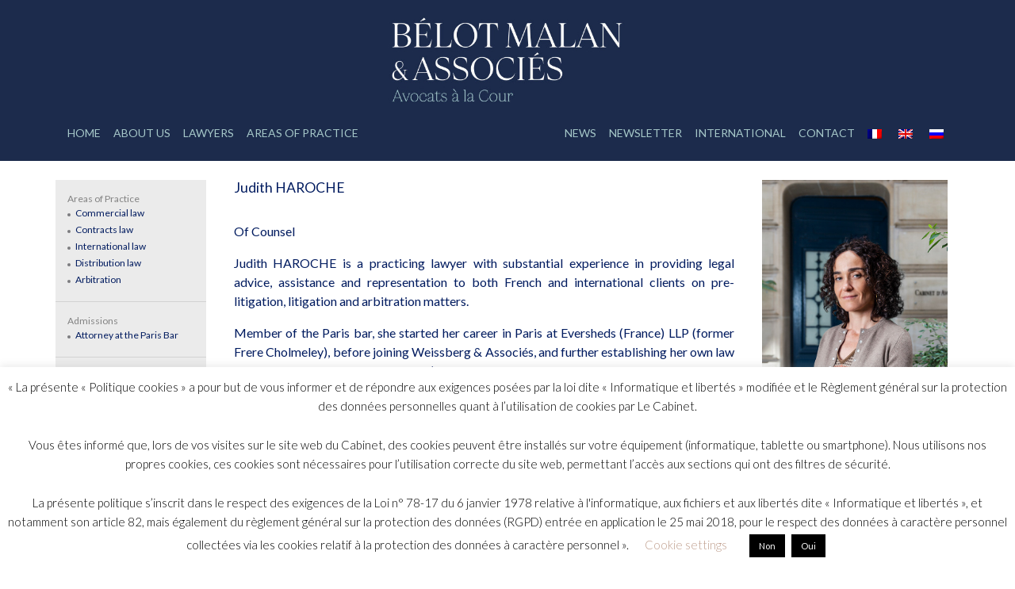

--- FILE ---
content_type: text/html; charset=UTF-8
request_url: https://bmavocats.com/en/avocats/judith-haroche/
body_size: 10386
content:


<!doctype html>
<html dir="ltr" lang="en-US" class="no-js">
	<head>
		<meta charset="UTF-8">
		

		<link href="//www.google-analytics.com" rel="dns-prefetch">
    <link href="https://bmavocats.com/wp-content/themes/bmavocats/img/icons/favicon.ico" rel="shortcut icon">
    <link href="https://bmavocats.com/wp-content/themes/bmavocats/img/icons/touch.png" rel="apple-touch-icon-precomposed">
		<link href='//fonts.googleapis.com/css?family=Lato:300,400' rel='stylesheet' type='text/css'>

		<meta http-equiv="X-UA-Compatible" content="IE=edge,chrome=1">
		<meta name="viewport" content="width=device-width, initial-scale=1.0">
		<meta name="description" content="Cabinet d&#039;avocats d&#039;affaires internationales Paris, spécialisé en conseil et contentieux en droit des affaires, contentieux commercial, arbitrage, droit des assurances, droit des affaires russes, droit commercial en Afrique, Avocats à la cour de Paris">

			<style>img:is([sizes="auto" i], [sizes^="auto," i]) { contain-intrinsic-size: 3000px 1500px }</style>
	<link rel="alternate" hreflang="fr" href="https://bmavocats.com/avocats/judith-haroche/" />
<link rel="alternate" hreflang="en" href="https://bmavocats.com/en/avocats/judith-haroche/" />
<link rel="alternate" hreflang="ru" href="https://bmavocats.com/ru/avocats/%d0%b4%d0%b6%d1%83%d0%b4%d0%b8%d1%82-%d1%85%d0%b0%d1%80%d0%be%d1%88/" />
<link rel="alternate" hreflang="x-default" href="https://bmavocats.com/avocats/judith-haroche/" />

		<!-- All in One SEO 4.8.7 - aioseo.com -->
		<title>Judith HAROCHE | Bélot Malan &amp; Associés</title>
	<meta name="description" content="Of Counsel Judith HAROCHE is a practicing lawyer with substantial experience in providing legal advice, assistance and representation to both French and international clients on pre-litigation, litigation and arbitration matters. Member of the Paris bar, she started her career in Paris at Eversheds (France) LLP (former Frere Cholmeley), before joining Weissberg &amp; Associés, and further" />
	<meta name="robots" content="max-image-preview:large" />
	<link rel="canonical" href="https://bmavocats.com/en/avocats/judith-haroche/" />
	<meta name="generator" content="All in One SEO (AIOSEO) 4.8.7" />
		<script type="application/ld+json" class="aioseo-schema">
			{"@context":"https:\/\/schema.org","@graph":[{"@type":"BreadcrumbList","@id":"https:\/\/bmavocats.com\/en\/avocats\/judith-haroche\/#breadcrumblist","itemListElement":[{"@type":"ListItem","@id":"https:\/\/bmavocats.com\/en\/#listItem","position":1,"name":"Accueil","item":"https:\/\/bmavocats.com\/en\/","nextItem":{"@type":"ListItem","@id":"https:\/\/bmavocats.com\/en\/avocats\/#listItem","name":"Avocats"}},{"@type":"ListItem","@id":"https:\/\/bmavocats.com\/en\/avocats\/#listItem","position":2,"name":"Avocats","item":"https:\/\/bmavocats.com\/en\/avocats\/","nextItem":{"@type":"ListItem","@id":"https:\/\/bmavocats.com\/en\/avocat\/consultant\/#listItem","name":"Consultants"},"previousItem":{"@type":"ListItem","@id":"https:\/\/bmavocats.com\/en\/#listItem","name":"Accueil"}},{"@type":"ListItem","@id":"https:\/\/bmavocats.com\/en\/avocat\/consultant\/#listItem","position":3,"name":"Consultants","item":"https:\/\/bmavocats.com\/en\/avocat\/consultant\/","nextItem":{"@type":"ListItem","@id":"https:\/\/bmavocats.com\/en\/avocats\/judith-haroche\/#listItem","name":"Judith HAROCHE"},"previousItem":{"@type":"ListItem","@id":"https:\/\/bmavocats.com\/en\/avocats\/#listItem","name":"Avocats"}},{"@type":"ListItem","@id":"https:\/\/bmavocats.com\/en\/avocats\/judith-haroche\/#listItem","position":4,"name":"Judith HAROCHE","previousItem":{"@type":"ListItem","@id":"https:\/\/bmavocats.com\/en\/avocat\/consultant\/#listItem","name":"Consultants"}}]},{"@type":"Organization","@id":"https:\/\/bmavocats.com\/en\/#organization","name":"B\u00e9lot Malan et Associ\u00e9s","description":"Cabinet d'avocats d'affaires internationales Paris, sp\u00e9cialis\u00e9 en conseil et contentieux en droit des affaires, contentieux commercial, arbitrage, droit des assurances, droit des affaires russes, droit commercial en Afrique, Avocats \u00e0 la cour de Paris","url":"https:\/\/bmavocats.com\/en\/","telephone":"+33(0)1 44 42 90 50","logo":{"@type":"ImageObject","url":"https:\/\/bmavocats.com\/wp-content\/uploads\/2020\/01\/FAV-BMA.jpg","@id":"https:\/\/bmavocats.com\/en\/avocats\/judith-haroche\/#organizationLogo","width":512,"height":512},"image":{"@id":"https:\/\/bmavocats.com\/en\/avocats\/judith-haroche\/#organizationLogo"}},{"@type":"WebPage","@id":"https:\/\/bmavocats.com\/en\/avocats\/judith-haroche\/#webpage","url":"https:\/\/bmavocats.com\/en\/avocats\/judith-haroche\/","name":"Judith HAROCHE | B\u00e9lot Malan & Associ\u00e9s","description":"Of Counsel Judith HAROCHE is a practicing lawyer with substantial experience in providing legal advice, assistance and representation to both French and international clients on pre-litigation, litigation and arbitration matters. Member of the Paris bar, she started her career in Paris at Eversheds (France) LLP (former Frere Cholmeley), before joining Weissberg & Associ\u00e9s, and further","inLanguage":"en-US","isPartOf":{"@id":"https:\/\/bmavocats.com\/en\/#website"},"breadcrumb":{"@id":"https:\/\/bmavocats.com\/en\/avocats\/judith-haroche\/#breadcrumblist"},"image":{"@type":"ImageObject","url":"https:\/\/bmavocats.com\/wp-content\/uploads\/2017\/01\/Haroche-Judith-Commercial-law-Paris-BMavocats.jpg","@id":"https:\/\/bmavocats.com\/en\/avocats\/judith-haroche\/#mainImage","width":600,"height":900},"primaryImageOfPage":{"@id":"https:\/\/bmavocats.com\/en\/avocats\/judith-haroche\/#mainImage"},"datePublished":"2017-10-20T12:47:49+00:00","dateModified":"2026-01-13T13:25:29+00:00"},{"@type":"WebSite","@id":"https:\/\/bmavocats.com\/en\/#website","url":"https:\/\/bmavocats.com\/en\/","name":"B\u00e9lot Malan & Associ\u00e9s","description":"Cabinet d'avocats d'affaires internationales Paris, sp\u00e9cialis\u00e9 en conseil et contentieux en droit des affaires, contentieux commercial, arbitrage, droit des assurances, droit des affaires russes, droit commercial en Afrique, Avocats \u00e0 la cour de Paris","inLanguage":"en-US","publisher":{"@id":"https:\/\/bmavocats.com\/en\/#organization"}}]}
		</script>
		<!-- All in One SEO -->

<script type="text/javascript">
/* <![CDATA[ */
window._wpemojiSettings = {"baseUrl":"https:\/\/s.w.org\/images\/core\/emoji\/16.0.1\/72x72\/","ext":".png","svgUrl":"https:\/\/s.w.org\/images\/core\/emoji\/16.0.1\/svg\/","svgExt":".svg","source":{"concatemoji":"https:\/\/bmavocats.com\/wp-includes\/js\/wp-emoji-release.min.js?ver=6.8.3"}};
/*! This file is auto-generated */
!function(s,n){var o,i,e;function c(e){try{var t={supportTests:e,timestamp:(new Date).valueOf()};sessionStorage.setItem(o,JSON.stringify(t))}catch(e){}}function p(e,t,n){e.clearRect(0,0,e.canvas.width,e.canvas.height),e.fillText(t,0,0);var t=new Uint32Array(e.getImageData(0,0,e.canvas.width,e.canvas.height).data),a=(e.clearRect(0,0,e.canvas.width,e.canvas.height),e.fillText(n,0,0),new Uint32Array(e.getImageData(0,0,e.canvas.width,e.canvas.height).data));return t.every(function(e,t){return e===a[t]})}function u(e,t){e.clearRect(0,0,e.canvas.width,e.canvas.height),e.fillText(t,0,0);for(var n=e.getImageData(16,16,1,1),a=0;a<n.data.length;a++)if(0!==n.data[a])return!1;return!0}function f(e,t,n,a){switch(t){case"flag":return n(e,"\ud83c\udff3\ufe0f\u200d\u26a7\ufe0f","\ud83c\udff3\ufe0f\u200b\u26a7\ufe0f")?!1:!n(e,"\ud83c\udde8\ud83c\uddf6","\ud83c\udde8\u200b\ud83c\uddf6")&&!n(e,"\ud83c\udff4\udb40\udc67\udb40\udc62\udb40\udc65\udb40\udc6e\udb40\udc67\udb40\udc7f","\ud83c\udff4\u200b\udb40\udc67\u200b\udb40\udc62\u200b\udb40\udc65\u200b\udb40\udc6e\u200b\udb40\udc67\u200b\udb40\udc7f");case"emoji":return!a(e,"\ud83e\udedf")}return!1}function g(e,t,n,a){var r="undefined"!=typeof WorkerGlobalScope&&self instanceof WorkerGlobalScope?new OffscreenCanvas(300,150):s.createElement("canvas"),o=r.getContext("2d",{willReadFrequently:!0}),i=(o.textBaseline="top",o.font="600 32px Arial",{});return e.forEach(function(e){i[e]=t(o,e,n,a)}),i}function t(e){var t=s.createElement("script");t.src=e,t.defer=!0,s.head.appendChild(t)}"undefined"!=typeof Promise&&(o="wpEmojiSettingsSupports",i=["flag","emoji"],n.supports={everything:!0,everythingExceptFlag:!0},e=new Promise(function(e){s.addEventListener("DOMContentLoaded",e,{once:!0})}),new Promise(function(t){var n=function(){try{var e=JSON.parse(sessionStorage.getItem(o));if("object"==typeof e&&"number"==typeof e.timestamp&&(new Date).valueOf()<e.timestamp+604800&&"object"==typeof e.supportTests)return e.supportTests}catch(e){}return null}();if(!n){if("undefined"!=typeof Worker&&"undefined"!=typeof OffscreenCanvas&&"undefined"!=typeof URL&&URL.createObjectURL&&"undefined"!=typeof Blob)try{var e="postMessage("+g.toString()+"("+[JSON.stringify(i),f.toString(),p.toString(),u.toString()].join(",")+"));",a=new Blob([e],{type:"text/javascript"}),r=new Worker(URL.createObjectURL(a),{name:"wpTestEmojiSupports"});return void(r.onmessage=function(e){c(n=e.data),r.terminate(),t(n)})}catch(e){}c(n=g(i,f,p,u))}t(n)}).then(function(e){for(var t in e)n.supports[t]=e[t],n.supports.everything=n.supports.everything&&n.supports[t],"flag"!==t&&(n.supports.everythingExceptFlag=n.supports.everythingExceptFlag&&n.supports[t]);n.supports.everythingExceptFlag=n.supports.everythingExceptFlag&&!n.supports.flag,n.DOMReady=!1,n.readyCallback=function(){n.DOMReady=!0}}).then(function(){return e}).then(function(){var e;n.supports.everything||(n.readyCallback(),(e=n.source||{}).concatemoji?t(e.concatemoji):e.wpemoji&&e.twemoji&&(t(e.twemoji),t(e.wpemoji)))}))}((window,document),window._wpemojiSettings);
/* ]]> */
</script>

<style id='wp-emoji-styles-inline-css' type='text/css'>

	img.wp-smiley, img.emoji {
		display: inline !important;
		border: none !important;
		box-shadow: none !important;
		height: 1em !important;
		width: 1em !important;
		margin: 0 0.07em !important;
		vertical-align: -0.1em !important;
		background: none !important;
		padding: 0 !important;
	}
</style>
<link rel='stylesheet' id='contact-form-7-css' href='https://bmavocats.com/wp-content/plugins/contact-form-7/includes/css/styles.css?ver=6.1.2' media='all' />
<link rel='stylesheet' id='cookie-law-info-css' href='https://bmavocats.com/wp-content/plugins/cookie-law-info/legacy/public/css/cookie-law-info-public.css?ver=3.3.5' media='all' />
<link rel='stylesheet' id='cookie-law-info-gdpr-css' href='https://bmavocats.com/wp-content/plugins/cookie-law-info/legacy/public/css/cookie-law-info-gdpr.css?ver=3.3.5' media='all' />
<link rel='stylesheet' id='wpml-legacy-dropdown-0-css' href='https://bmavocats.com/wp-content/plugins/sitepress-multilingual-cms/templates/language-switchers/legacy-dropdown/style.min.css?ver=1' media='all' />
<style id='wpml-legacy-dropdown-0-inline-css' type='text/css'>
.wpml-ls-statics-shortcode_actions{background-color:#eeeeee;}.wpml-ls-statics-shortcode_actions, .wpml-ls-statics-shortcode_actions .wpml-ls-sub-menu, .wpml-ls-statics-shortcode_actions a {border-color:#cdcdcd;}.wpml-ls-statics-shortcode_actions a, .wpml-ls-statics-shortcode_actions .wpml-ls-sub-menu a, .wpml-ls-statics-shortcode_actions .wpml-ls-sub-menu a:link, .wpml-ls-statics-shortcode_actions li:not(.wpml-ls-current-language) .wpml-ls-link, .wpml-ls-statics-shortcode_actions li:not(.wpml-ls-current-language) .wpml-ls-link:link {color:#444444;background-color:#ffffff;}.wpml-ls-statics-shortcode_actions .wpml-ls-sub-menu a:hover,.wpml-ls-statics-shortcode_actions .wpml-ls-sub-menu a:focus, .wpml-ls-statics-shortcode_actions .wpml-ls-sub-menu a:link:hover, .wpml-ls-statics-shortcode_actions .wpml-ls-sub-menu a:link:focus {color:#000000;background-color:#eeeeee;}.wpml-ls-statics-shortcode_actions .wpml-ls-current-language > a {color:#444444;background-color:#ffffff;}.wpml-ls-statics-shortcode_actions .wpml-ls-current-language:hover>a, .wpml-ls-statics-shortcode_actions .wpml-ls-current-language>a:focus {color:#000000;background-color:#eeeeee;}
</style>
<link rel='stylesheet' id='wpml-menu-item-0-css' href='https://bmavocats.com/wp-content/plugins/sitepress-multilingual-cms/templates/language-switchers/menu-item/style.min.css?ver=1' media='all' />
<link rel='stylesheet' id='normalize-css' href='https://bmavocats.com/wp-content/themes/bmavocats/normalize.css?ver=1.0' media='all' />
<link rel='stylesheet' id='html5blank-css' href='https://bmavocats.com/wp-content/themes/bmavocats/style.css?ver=1.0' media='all' />
<script type="text/javascript" src="https://bmavocats.com/wp-includes/js/jquery/jquery.min.js?ver=3.7.1" id="jquery-core-js"></script>
<script type="text/javascript" src="https://bmavocats.com/wp-includes/js/jquery/jquery-migrate.min.js?ver=3.4.1" id="jquery-migrate-js"></script>
<script type="text/javascript" id="cookie-law-info-js-extra">
/* <![CDATA[ */
var Cli_Data = {"nn_cookie_ids":[],"cookielist":[],"non_necessary_cookies":[],"ccpaEnabled":"","ccpaRegionBased":"","ccpaBarEnabled":"","strictlyEnabled":["necessary","obligatoire"],"ccpaType":"gdpr","js_blocking":"","custom_integration":"","triggerDomRefresh":"","secure_cookies":""};
var cli_cookiebar_settings = {"animate_speed_hide":"500","animate_speed_show":"500","background":"#FFF","border":"#b1a6a6c2","border_on":"","button_1_button_colour":"#000","button_1_button_hover":"#000000","button_1_link_colour":"#fff","button_1_as_button":"1","button_1_new_win":"","button_2_button_colour":"#333","button_2_button_hover":"#292929","button_2_link_colour":"#444","button_2_as_button":"","button_2_hidebar":"","button_3_button_colour":"#000","button_3_button_hover":"#000000","button_3_link_colour":"#fff","button_3_as_button":"1","button_3_new_win":"","button_4_button_colour":"#000","button_4_button_hover":"#000000","button_4_link_colour":"#bf9e8d","button_4_as_button":"","button_7_button_colour":"#61a229","button_7_button_hover":"#4e8221","button_7_link_colour":"#fff","button_7_as_button":"1","button_7_new_win":"","font_family":"inherit","header_fix":"","notify_animate_hide":"1","notify_animate_show":"","notify_div_id":"#cookie-law-info-bar","notify_position_horizontal":"right","notify_position_vertical":"bottom","scroll_close":"","scroll_close_reload":"","accept_close_reload":"","reject_close_reload":"","showagain_tab":"","showagain_background":"#fff","showagain_border":"#000","showagain_div_id":"#cookie-law-info-again","showagain_x_position":"100px","text":"#000","show_once_yn":"","show_once":"10000","logging_on":"","as_popup":"","popup_overlay":"1","bar_heading_text":"","cookie_bar_as":"banner","popup_showagain_position":"bottom-right","widget_position":"left"};
var log_object = {"ajax_url":"https:\/\/bmavocats.com\/wp-admin\/admin-ajax.php"};
/* ]]> */
</script>
<script type="text/javascript" src="https://bmavocats.com/wp-content/plugins/cookie-law-info/legacy/public/js/cookie-law-info-public.js?ver=3.3.5" id="cookie-law-info-js"></script>
<script type="text/javascript" src="https://bmavocats.com/wp-content/plugins/sitepress-multilingual-cms/templates/language-switchers/legacy-dropdown/script.min.js?ver=1" id="wpml-legacy-dropdown-0-js"></script>
<link rel="https://api.w.org/" href="https://bmavocats.com/en/wp-json/" /><link rel="alternate" title="oEmbed (JSON)" type="application/json+oembed" href="https://bmavocats.com/en/wp-json/oembed/1.0/embed?url=https%3A%2F%2Fbmavocats.com%2Fen%2Favocats%2Fjudith-haroche%2F" />
<link rel="alternate" title="oEmbed (XML)" type="text/xml+oembed" href="https://bmavocats.com/en/wp-json/oembed/1.0/embed?url=https%3A%2F%2Fbmavocats.com%2Fen%2Favocats%2Fjudith-haroche%2F&#038;format=xml" />
<meta name="generator" content="WPML ver:4.7.6 stt:1,4,46;" />
<link rel="icon" href="https://bmavocats.com/wp-content/uploads/2020/01/cropped-FAV-BMA-32x32.jpg" sizes="32x32" />
<link rel="icon" href="https://bmavocats.com/wp-content/uploads/2020/01/cropped-FAV-BMA-192x192.jpg" sizes="192x192" />
<link rel="apple-touch-icon" href="https://bmavocats.com/wp-content/uploads/2020/01/cropped-FAV-BMA-180x180.jpg" />
<meta name="msapplication-TileImage" content="https://bmavocats.com/wp-content/uploads/2020/01/cropped-FAV-BMA-270x270.jpg" />
		
			<style> 
.page-header {
  background: #1c2b4c;
  color: white;
  font-size: 30px;
}


.nav-link
{
	color: #ffffff !important; 
	
}

@media (max-width:480px){

	.nav-link
	{
		color: #000000 !important; 
		
	}

}


.navbar--transparent a:not(.navbar-brand)::before {
    /* background: #fff; */
	/* modif jerome */
	background: #a6c8c9 ;
}

@media (min-width:801px){
	.logo_1{
				padding-top: 20px;	
				width: 300px;
				height: auto;
				
			}
	.img_logo
	{
			text-align: center !important;
		}
}

@media (max-width:800px){
	.logo_1{
			width: 120px;
			height: auto;
			padding-top: 10px;
	
		}

	.img_logo
	{
			text-align: left !important;
		}		

}	
	


</style>

	</head>
	<body data-rsssl=1 class="wp-singular avocat-template-default single single-avocat postid-884 wp-theme-bmavocats judith-haroche">

		<div class="modal fade" id="subscriberModal" tabindex="-1" role="dialog" aria-labelledby="subscriberModal" aria-hidden="true">
		  <div class="modal-dialog" role="document">
		    <div class="modal-content">
		      <div class="modal-body">
						<button type="button" class="close" data-dismiss="modal" aria-label="Close">
							<span aria-hidden="true">&times;</span>
						</button>
						<!-- Begin MailChimp Signup Form -->
						<link href="//cdn-images.mailchimp.com/embedcode/classic-10_7.css" rel="stylesheet" type="text/css">
						<style type="text/css">
							#mc_embed_signup{background:#fff; clear:left; font:14px Helvetica,Arial,sans-serif; }
							/* Add your own MailChimp form style overrides in your site stylesheet or in this style block.
							   We recommend moving this block and the preceding CSS link to the HEAD of your HTML file. */
						</style>
						<div id="mc_embed_signup" style="padding-top: 20px;">
							<form action="//andreysoloviev.us10.list-manage.com/subscribe/post?u=51c827291555e9089c0f41610&amp;id=0b331e74b6" method="post" id="mc-embedded-subscribe-form" name="mc-embedded-subscribe-form" class="validate" target="_blank" novalidate>
							  <div id="mc_embed_signup_scroll">
									<h2>Abonnez-vous à notre newsletter</h2>
									<div class="indicates-required"><span class="asterisk">*</span> sont réquis</div>
									<div class="mc-field-group">
										<label for="mce-EMAIL">Addresse Email  <span class="asterisk">*</span></label>
										<input type="email" value="" name="EMAIL" class="required email" id="mce-EMAIL">
									</div>
									<div class="mc-field-group">
										<label for="mce-FNAME">Prénom </label>
										<input type="text" value="" name="FNAME" class="" id="mce-FNAME">
									</div>
									<div class="mc-field-group">
										<label for="mce-LNAME">Nom </label>
										<input type="text" value="" name="LNAME" class="" id="mce-LNAME">
									</div>
									<div id="mce-responses" class="clear">
										<div class="response" id="mce-error-response" style="display:none"></div>
										<div class="response" id="mce-success-response" style="display:none"></div>
									</div>    <!-- real people should not fill this in and expect good things - do not remove this or risk form bot signups-->
							    <div style="position: absolute; left: -5000px;" aria-hidden="true"><input type="text" name="b_51c827291555e9089c0f41610_0b331e74b6" tabindex="-1" value=""></div>
							    <div class="clear"><input type="submit" value="Abonnez-vous" name="subscribe" id="mc-embedded-subscribe" class="button"></div>
							  </div>
							</form>
						</div>
						<script type='text/javascript' src='//s3.amazonaws.com/downloads.mailchimp.com/js/mc-validate.js'></script><script type='text/javascript'>(function($) {window.fnames = new Array(); window.ftypes = new Array();fnames[0]='EMAIL';ftypes[0]='email';fnames[1]='FNAME';ftypes[1]='text';fnames[2]='LNAME';ftypes[2]='text';}(jQuery));var $mcj = jQuery.noConflict(true);</script>
						<!--End mc_embed_signup-->
		      </div>
		    </div>
		  </div>
		</div>

		<!-- wrapper -->
		<div class="wrapper">

			<header class="page-header">
				<nav class="navbar navbar-full navbar--transparent bg-faded">
		      <div class="container">
						<button class="navbar-toggler navbar-toggler-right" type="button" data-toggle="collapse" data-target="#navbarSupportedContent" aria-controls="navbarSupportedContent" aria-expanded="false" aria-label="Toggle navigation">
					    <span class="navbar-toggler-icon"></span>
					  </button>
					  <div class="img_logo"><img class="logo_1" src="/wp-content/uploads/2022/01/logo.jpg"></div>
						<!-- <a class="navbar-brand" href="https://bmavocats.com">Bélot Malan &amp; Associés</a> -->


						<div class="collapse navbar-collapse" id="navbarSupportedContent">
							<ul class="nav navbar-nav"><li  class="nav-item"><a class="nav-link"  href="https://bmavocats.com/en">Home</a> </li>
<li  class="nav-item"><a class="nav-link"  href="https://bmavocats.com/en/about-paris-law-firm/">About us</a> </li>
<li  class="nav-item"><a class="nav-link"  href="https://bmavocats.com/en/lawyers/">Lawyers</a> </li>
<li  class="nav-item"><a class="nav-link"  href="https://bmavocats.com/en/areas-of-practice/">Areas of practice</a> </li>
</ul>			        <ul class="nav navbar-nav pull-xs-right"><li  class="nav-item"><a class="nav-link"  href="https://bmavocats.com/en/news/">News</a> </li>
<li  class="nav-item"><a class="nav-link"  href="https://bmavocats.com/en/newsletter/">Newsletter</a> </li>
<li  class="nav-item"><a class="nav-link"  href="https://bmavocats.com/en/international/">International</a> </li>
<li  class="nav-item"><a class="nav-link"  href="https://bmavocats.com/en/contact/">Contact</a> </li>
<li  class="nav-item"><a class="nav-link"  title="Switch to " href="https://bmavocats.com/avocats/judith-haroche/"><img
            class="wpml-ls-flag"
            src="https://bmavocats.com/wp-content/plugins/sitepress-multilingual-cms/res/flags/fr.png"
            alt="FR"
            
            
    /></a> </li>
<li  class="nav-item"><a class="nav-link"  title="Switch to " href="https://bmavocats.com/en/avocats/judith-haroche/"><img
            class="wpml-ls-flag"
            src="https://bmavocats.com/wp-content/plugins/sitepress-multilingual-cms/res/flags/en.png"
            alt="EN"
            
            
    /></a> </li>
<li  class="nav-item"><a class="nav-link"  title="Switch to " href="https://bmavocats.com/ru/avocats/%d0%b4%d0%b6%d1%83%d0%b4%d0%b8%d1%82-%d1%85%d0%b0%d1%80%d0%be%d1%88/"><img
            class="wpml-ls-flag"
            src="https://bmavocats.com/wp-content/plugins/sitepress-multilingual-cms/res/flags/ru.png"
            alt="RU"
            
            
    /></a> </li>
</ul>						</div>
		      </div>
		    </nav>
			</header>

&nbsp;
	<main role="main">

	
		<article class="presentation presentation--center__inner">
	    <div class="presentation__container">
	      <div class="misc">
							        <ul class="misc__section">
							<li class="misc__section__title">
																	Areas of Practice
															</li>
										          <li>Commercial law</li>
										          <li>Contracts law</li>
										          <li>International law</li>
										          <li>Distribution law</li>
										          <li>Arbitration</li>
									        </ul>
												        <ul class="misc__section">
							<li class="misc__section__title">
																	Admissions
															</li>
										          <li>
									Attorney at the Paris Bar								</li>
									        </ul>
												        <ul class="misc__section">
		          <li class="misc__section__title">
																	Contact
															</li>
									          	<li>
									<span class="text--dark">
																					Direct Phone:
																			</span><br>
									+  33 (0)6 07 60 25 75								</li>
																									        <li><a href="mailto:j.haroche@harocheavocats.com">j.haroche@harocheavocats.com</a></li>
																        </ul>
												        <ul class="misc__section">
							<li class="misc__section__title">
																	Education
															</li>
										          <li>Master II in Private Law, Paris II Panthéon-Assas University</li>
									        </ul>
																      </div>
				<div class="portrait__text">
		      <div class="portrait">
													<img src="https://bmavocats.com/wp-content/uploads/2017/01/Haroche-Judith-Commercial-law-Paris-BMavocats.jpg" class="attachment-post-thumbnail size-post-thumbnail wp-post-image" alt="" decoding="async" fetchpriority="high" srcset="https://bmavocats.com/wp-content/uploads/2017/01/Haroche-Judith-Commercial-law-Paris-BMavocats.jpg 600w, https://bmavocats.com/wp-content/uploads/2017/01/Haroche-Judith-Commercial-law-Paris-BMavocats-250x375.jpg 250w, https://bmavocats.com/wp-content/uploads/2017/01/Haroche-Judith-Commercial-law-Paris-BMavocats-120x180.jpg 120w" sizes="(max-width: 600px) 100vw, 600px" />								      </div>
		      <div class="text">
		        <header>
		          <h2>Judith HAROCHE</h2>
		          <h3 class="meta">Consultants</h3>
		        </header>
		        <section>
		          <p>Of Counsel</p>
<p>Judith HAROCHE is a practicing lawyer with substantial experience in providing legal advice, assistance and representation to both French and international clients on pre-litigation, litigation and arbitration matters.</p>
<p>Member of the Paris bar, she started her career in Paris at Eversheds (France) LLP (former Frere Cholmeley), before joining Weissberg &amp; Associés, and further establishing her own law firm HAROCHE AVOCATS in 2013 (<a href="https://haroche-avocats.com/judith-haroche/" target="_blank" rel="nofollow noopener noreferrer">Haroche Avocats</a> ; Linkedin : <a title="Linkedin Haroche Avocats" href="https://www.linkedin.com/in/haroche-avocats-201764184" rel="nofollow">Linkedin Haroche Avocats</a> &amp; <a title="Linkedin Judith Haroche" href="https://www.linkedin.com/in/judith-haroche-32667b13/" rel="nofollow">Linkedin Judith Haroche</a>).</p>
<p>Her areas of practices include Commercial Law, Contracts Law, Distribution Law, Intellectual Property Law, International Law,  and Arbitration.</p>
<p>She regularly advises foreign companies in starting or developing their activities in France.</p>
<p>Judith represents and assists her clients in their litigation, whether before commercial, civil and labor Courts, as well as arbitration institutions.</p>
<p>Judith is also registered at the Bar association, as an agent for real estate transactions.</p>
<p>She speaks French and English, and works equally in these two languages.</p>
<p><em>Academic:</em></p>
<p><em>Master II in Private Law, Paris II Panthéon-Assas University</em></p>
									        </section>
		      </div>
				</div>
					    </div>
	  </article>

	
	
	</main>

				<footer class="footer text-xs-center" role="contentinfo">
										<p><a class="index-link" href="https://bmavocats.com/en/index/" target="_blank">Index</a></p>
										<p class="copyright">
						&copy; 2026 Copyright Bélot Malan &amp; Associés.
					</p>
		    </footer>

		</div>
		<!-- /wrapper -->

		<script type="speculationrules">
{"prefetch":[{"source":"document","where":{"and":[{"href_matches":"\/en\/*"},{"not":{"href_matches":["\/wp-*.php","\/wp-admin\/*","\/wp-content\/uploads\/*","\/wp-content\/*","\/wp-content\/plugins\/*","\/wp-content\/themes\/bmavocats\/*","\/en\/*\\?(.+)"]}},{"not":{"selector_matches":"a[rel~=\"nofollow\"]"}},{"not":{"selector_matches":".no-prefetch, .no-prefetch a"}}]},"eagerness":"conservative"}]}
</script>
<!--googleoff: all--><div id="cookie-law-info-bar" data-nosnippet="true"><span>« La présente « Politique cookies » a pour but de vous informer et de répondre aux exigences posées par la loi dite « Informatique et libertés » modifiée et le Règlement général sur la protection des données personnelles quant à l’utilisation de cookies par Le Cabinet.<br />
<br />
Vous êtes informé que, lors de vos visites sur le site web du Cabinet, des cookies peuvent être installés sur votre équipement (informatique, tablette ou smartphone). Nous utilisons nos propres cookies, ces cookies sont nécessaires pour l’utilisation correcte du site web, permettant l’accès aux sections qui ont des filtres de sécurité.<br />
<br />
La présente politique s’inscrit dans le respect des exigences de la Loi n° 78-17 du 6 janvier 1978 relative à l'informatique, aux fichiers et aux libertés dite « Informatique et libertés », et notamment son article 82, mais également du règlement général sur la protection des données (RGPD) entrée en application le 25 mai 2018, pour le respect des données à caractère personnel collectées via les cookies relatif à la protection des données à caractère personnel ».<a role='button' class="cli_settings_button" style="margin:5px 20px 5px 20px">Cookie settings</a>  <a role='button' id="cookie_action_close_header_reject" class="small cli-plugin-button cli-plugin-main-button cookie_action_close_header_reject cli_action_button wt-cli-reject-btn" data-cli_action="reject">Non</a> <a role='button' data-cli_action="accept" id="cookie_action_close_header" class="small cli-plugin-button cli-plugin-main-button cookie_action_close_header cli_action_button wt-cli-accept-btn" style="margin:5px">Oui</a> </span></div><div id="cookie-law-info-again" data-nosnippet="true"><span id="cookie_hdr_showagain">Confidentialité et cookies</span></div><div class="cli-modal" data-nosnippet="true" id="cliSettingsPopup" tabindex="-1" role="dialog" aria-labelledby="cliSettingsPopup" aria-hidden="true">
  <div class="cli-modal-dialog" role="document">
	<div class="cli-modal-content cli-bar-popup">
		  <button type="button" class="cli-modal-close" id="cliModalClose">
			<svg class="" viewBox="0 0 24 24"><path d="M19 6.41l-1.41-1.41-5.59 5.59-5.59-5.59-1.41 1.41 5.59 5.59-5.59 5.59 1.41 1.41 5.59-5.59 5.59 5.59 1.41-1.41-5.59-5.59z"></path><path d="M0 0h24v24h-24z" fill="none"></path></svg>
			<span class="wt-cli-sr-only">Close</span>
		  </button>
		  <div class="cli-modal-body">
			<div class="cli-container-fluid cli-tab-container">
	<div class="cli-row">
		<div class="cli-col-12 cli-align-items-stretch cli-px-0">
			<div class="cli-privacy-overview">
				<h4>Privacy Overview</h4>				<div class="cli-privacy-content">
					<div class="cli-privacy-content-text">This website uses cookies to improve your experience while you navigate through the website. Out of these cookies, the cookies that are categorized as necessary are stored on your browser as they are essential for the working of basic functionalities of the website. You also have the option to opt-out of these cookies. But opting out of some of these cookies may have an effect on your browsing experience.</div>
				</div>
				<a class="cli-privacy-readmore" aria-label="Show more" role="button" data-readmore-text="Show more" data-readless-text="Show less"></a>			</div>
		</div>
		<div class="cli-col-12 cli-align-items-stretch cli-px-0 cli-tab-section-container">
												<div class="cli-tab-section">
						<div class="cli-tab-header">
							<a role="button" tabindex="0" class="cli-nav-link cli-settings-mobile" data-target="necessary" data-toggle="cli-toggle-tab">
								Necessary							</a>
															<div class="wt-cli-necessary-checkbox">
									<input type="checkbox" class="cli-user-preference-checkbox"  id="wt-cli-checkbox-necessary" data-id="checkbox-necessary" checked="checked"  />
									<label class="form-check-label" for="wt-cli-checkbox-necessary">Necessary</label>
								</div>
								<span class="cli-necessary-caption">Always Enabled</span>
													</div>
						<div class="cli-tab-content">
							<div class="cli-tab-pane cli-fade" data-id="necessary">
								<div class="wt-cli-cookie-description">
									Necessary cookies are absolutely essential for the website to function properly. This category only includes cookies that ensures basic functionalities and security features of the website. These cookies do not store any personal information.								</div>
							</div>
						</div>
					</div>
																		</div>
	</div>
</div>
		  </div>
		  <div class="cli-modal-footer">
			<div class="wt-cli-element cli-container-fluid cli-tab-container">
				<div class="cli-row">
					<div class="cli-col-12 cli-align-items-stretch cli-px-0">
						<div class="cli-tab-footer wt-cli-privacy-overview-actions">
						
															<a id="wt-cli-privacy-save-btn" role="button" tabindex="0" data-cli-action="accept" class="wt-cli-privacy-btn cli_setting_save_button wt-cli-privacy-accept-btn cli-btn">SAVE &amp; ACCEPT</a>
													</div>
						
					</div>
				</div>
			</div>
		</div>
	</div>
  </div>
</div>
<div class="cli-modal-backdrop cli-fade cli-settings-overlay"></div>
<div class="cli-modal-backdrop cli-fade cli-popupbar-overlay"></div>
<!--googleon: all--><script type="text/javascript" src="https://bmavocats.com/wp-content/themes/bmavocats/js/scripts.js" id="html5blankscripts-js"></script>
<script type="text/javascript" src="https://bmavocats.com/wp-includes/js/dist/hooks.min.js?ver=4d63a3d491d11ffd8ac6" id="wp-hooks-js"></script>
<script type="text/javascript" src="https://bmavocats.com/wp-includes/js/dist/i18n.min.js?ver=5e580eb46a90c2b997e6" id="wp-i18n-js"></script>
<script type="text/javascript" id="wp-i18n-js-after">
/* <![CDATA[ */
wp.i18n.setLocaleData( { 'text direction\u0004ltr': [ 'ltr' ] } );
/* ]]> */
</script>
<script type="text/javascript" src="https://bmavocats.com/wp-content/plugins/contact-form-7/includes/swv/js/index.js?ver=6.1.2" id="swv-js"></script>
<script type="text/javascript" id="contact-form-7-js-before">
/* <![CDATA[ */
var wpcf7 = {
    "api": {
        "root": "https:\/\/bmavocats.com\/en\/wp-json\/",
        "namespace": "contact-form-7\/v1"
    },
    "cached": 1
};
/* ]]> */
</script>
<script type="text/javascript" src="https://bmavocats.com/wp-content/plugins/contact-form-7/includes/js/index.js?ver=6.1.2" id="contact-form-7-js"></script>
<script type="text/javascript" src="https://www.google.com/recaptcha/api.js?render=6LdNvzoeAAAAAJ8ih6Sygm59XEFRw4fCZyM-Xg3p&amp;ver=3.0" id="google-recaptcha-js"></script>
<script type="text/javascript" src="https://bmavocats.com/wp-includes/js/dist/vendor/wp-polyfill.min.js?ver=3.15.0" id="wp-polyfill-js"></script>
<script type="text/javascript" id="wpcf7-recaptcha-js-before">
/* <![CDATA[ */
var wpcf7_recaptcha = {
    "sitekey": "6LdNvzoeAAAAAJ8ih6Sygm59XEFRw4fCZyM-Xg3p",
    "actions": {
        "homepage": "homepage",
        "contactform": "contactform"
    }
};
/* ]]> */
</script>
<script type="text/javascript" src="https://bmavocats.com/wp-content/plugins/contact-form-7/modules/recaptcha/index.js?ver=6.1.2" id="wpcf7-recaptcha-js"></script>

		<!-- analytics -->
		<script>
		(function(f,i,r,e,s,h,l){i['GoogleAnalyticsObject']=s;f[s]=f[s]||function(){
		(f[s].q=f[s].q||[]).push(arguments)},f[s].l=1*new Date();h=i.createElement(r),
		l=i.getElementsByTagName(r)[0];h.async=1;h.src=e;l.parentNode.insertBefore(h,l)
		})(window,document,'script','//www.google-analytics.com/analytics.js','ga');
		ga('create', 'UA-XXXXXXXX-XX', 'yourdomain.com');
		ga('send', 'pageview');
		</script>

		<script src='https://api.tiles.mapbox.com/mapbox-gl-js/v0.24.0/mapbox-gl.js'></script>
		<link href='https://api.tiles.mapbox.com/mapbox-gl-js/v0.24.0/mapbox-gl.css' rel='stylesheet' />
		<script src='https://api.mapbox.com/mapbox-gl-js/plugins/mapbox-gl-geocoder/v1.3.1/mapbox-gl-geocoder.js'></script>
		<link rel='stylesheet' href='https://api.mapbox.com/mapbox-gl-js/plugins/mapbox-gl-geocoder/v1.3.1/mapbox-gl-geocoder.css' type='text/css' />

	</body>
</html>


<!-- Page supported by LiteSpeed Cache 7.5.0.1 on 2026-01-21 22:36:00 -->

--- FILE ---
content_type: text/html; charset=utf-8
request_url: https://www.google.com/recaptcha/api2/anchor?ar=1&k=6LdNvzoeAAAAAJ8ih6Sygm59XEFRw4fCZyM-Xg3p&co=aHR0cHM6Ly9ibWF2b2NhdHMuY29tOjQ0Mw..&hl=en&v=PoyoqOPhxBO7pBk68S4YbpHZ&size=invisible&anchor-ms=20000&execute-ms=30000&cb=nsaycpmsdwwa
body_size: 48781
content:
<!DOCTYPE HTML><html dir="ltr" lang="en"><head><meta http-equiv="Content-Type" content="text/html; charset=UTF-8">
<meta http-equiv="X-UA-Compatible" content="IE=edge">
<title>reCAPTCHA</title>
<style type="text/css">
/* cyrillic-ext */
@font-face {
  font-family: 'Roboto';
  font-style: normal;
  font-weight: 400;
  font-stretch: 100%;
  src: url(//fonts.gstatic.com/s/roboto/v48/KFO7CnqEu92Fr1ME7kSn66aGLdTylUAMa3GUBHMdazTgWw.woff2) format('woff2');
  unicode-range: U+0460-052F, U+1C80-1C8A, U+20B4, U+2DE0-2DFF, U+A640-A69F, U+FE2E-FE2F;
}
/* cyrillic */
@font-face {
  font-family: 'Roboto';
  font-style: normal;
  font-weight: 400;
  font-stretch: 100%;
  src: url(//fonts.gstatic.com/s/roboto/v48/KFO7CnqEu92Fr1ME7kSn66aGLdTylUAMa3iUBHMdazTgWw.woff2) format('woff2');
  unicode-range: U+0301, U+0400-045F, U+0490-0491, U+04B0-04B1, U+2116;
}
/* greek-ext */
@font-face {
  font-family: 'Roboto';
  font-style: normal;
  font-weight: 400;
  font-stretch: 100%;
  src: url(//fonts.gstatic.com/s/roboto/v48/KFO7CnqEu92Fr1ME7kSn66aGLdTylUAMa3CUBHMdazTgWw.woff2) format('woff2');
  unicode-range: U+1F00-1FFF;
}
/* greek */
@font-face {
  font-family: 'Roboto';
  font-style: normal;
  font-weight: 400;
  font-stretch: 100%;
  src: url(//fonts.gstatic.com/s/roboto/v48/KFO7CnqEu92Fr1ME7kSn66aGLdTylUAMa3-UBHMdazTgWw.woff2) format('woff2');
  unicode-range: U+0370-0377, U+037A-037F, U+0384-038A, U+038C, U+038E-03A1, U+03A3-03FF;
}
/* math */
@font-face {
  font-family: 'Roboto';
  font-style: normal;
  font-weight: 400;
  font-stretch: 100%;
  src: url(//fonts.gstatic.com/s/roboto/v48/KFO7CnqEu92Fr1ME7kSn66aGLdTylUAMawCUBHMdazTgWw.woff2) format('woff2');
  unicode-range: U+0302-0303, U+0305, U+0307-0308, U+0310, U+0312, U+0315, U+031A, U+0326-0327, U+032C, U+032F-0330, U+0332-0333, U+0338, U+033A, U+0346, U+034D, U+0391-03A1, U+03A3-03A9, U+03B1-03C9, U+03D1, U+03D5-03D6, U+03F0-03F1, U+03F4-03F5, U+2016-2017, U+2034-2038, U+203C, U+2040, U+2043, U+2047, U+2050, U+2057, U+205F, U+2070-2071, U+2074-208E, U+2090-209C, U+20D0-20DC, U+20E1, U+20E5-20EF, U+2100-2112, U+2114-2115, U+2117-2121, U+2123-214F, U+2190, U+2192, U+2194-21AE, U+21B0-21E5, U+21F1-21F2, U+21F4-2211, U+2213-2214, U+2216-22FF, U+2308-230B, U+2310, U+2319, U+231C-2321, U+2336-237A, U+237C, U+2395, U+239B-23B7, U+23D0, U+23DC-23E1, U+2474-2475, U+25AF, U+25B3, U+25B7, U+25BD, U+25C1, U+25CA, U+25CC, U+25FB, U+266D-266F, U+27C0-27FF, U+2900-2AFF, U+2B0E-2B11, U+2B30-2B4C, U+2BFE, U+3030, U+FF5B, U+FF5D, U+1D400-1D7FF, U+1EE00-1EEFF;
}
/* symbols */
@font-face {
  font-family: 'Roboto';
  font-style: normal;
  font-weight: 400;
  font-stretch: 100%;
  src: url(//fonts.gstatic.com/s/roboto/v48/KFO7CnqEu92Fr1ME7kSn66aGLdTylUAMaxKUBHMdazTgWw.woff2) format('woff2');
  unicode-range: U+0001-000C, U+000E-001F, U+007F-009F, U+20DD-20E0, U+20E2-20E4, U+2150-218F, U+2190, U+2192, U+2194-2199, U+21AF, U+21E6-21F0, U+21F3, U+2218-2219, U+2299, U+22C4-22C6, U+2300-243F, U+2440-244A, U+2460-24FF, U+25A0-27BF, U+2800-28FF, U+2921-2922, U+2981, U+29BF, U+29EB, U+2B00-2BFF, U+4DC0-4DFF, U+FFF9-FFFB, U+10140-1018E, U+10190-1019C, U+101A0, U+101D0-101FD, U+102E0-102FB, U+10E60-10E7E, U+1D2C0-1D2D3, U+1D2E0-1D37F, U+1F000-1F0FF, U+1F100-1F1AD, U+1F1E6-1F1FF, U+1F30D-1F30F, U+1F315, U+1F31C, U+1F31E, U+1F320-1F32C, U+1F336, U+1F378, U+1F37D, U+1F382, U+1F393-1F39F, U+1F3A7-1F3A8, U+1F3AC-1F3AF, U+1F3C2, U+1F3C4-1F3C6, U+1F3CA-1F3CE, U+1F3D4-1F3E0, U+1F3ED, U+1F3F1-1F3F3, U+1F3F5-1F3F7, U+1F408, U+1F415, U+1F41F, U+1F426, U+1F43F, U+1F441-1F442, U+1F444, U+1F446-1F449, U+1F44C-1F44E, U+1F453, U+1F46A, U+1F47D, U+1F4A3, U+1F4B0, U+1F4B3, U+1F4B9, U+1F4BB, U+1F4BF, U+1F4C8-1F4CB, U+1F4D6, U+1F4DA, U+1F4DF, U+1F4E3-1F4E6, U+1F4EA-1F4ED, U+1F4F7, U+1F4F9-1F4FB, U+1F4FD-1F4FE, U+1F503, U+1F507-1F50B, U+1F50D, U+1F512-1F513, U+1F53E-1F54A, U+1F54F-1F5FA, U+1F610, U+1F650-1F67F, U+1F687, U+1F68D, U+1F691, U+1F694, U+1F698, U+1F6AD, U+1F6B2, U+1F6B9-1F6BA, U+1F6BC, U+1F6C6-1F6CF, U+1F6D3-1F6D7, U+1F6E0-1F6EA, U+1F6F0-1F6F3, U+1F6F7-1F6FC, U+1F700-1F7FF, U+1F800-1F80B, U+1F810-1F847, U+1F850-1F859, U+1F860-1F887, U+1F890-1F8AD, U+1F8B0-1F8BB, U+1F8C0-1F8C1, U+1F900-1F90B, U+1F93B, U+1F946, U+1F984, U+1F996, U+1F9E9, U+1FA00-1FA6F, U+1FA70-1FA7C, U+1FA80-1FA89, U+1FA8F-1FAC6, U+1FACE-1FADC, U+1FADF-1FAE9, U+1FAF0-1FAF8, U+1FB00-1FBFF;
}
/* vietnamese */
@font-face {
  font-family: 'Roboto';
  font-style: normal;
  font-weight: 400;
  font-stretch: 100%;
  src: url(//fonts.gstatic.com/s/roboto/v48/KFO7CnqEu92Fr1ME7kSn66aGLdTylUAMa3OUBHMdazTgWw.woff2) format('woff2');
  unicode-range: U+0102-0103, U+0110-0111, U+0128-0129, U+0168-0169, U+01A0-01A1, U+01AF-01B0, U+0300-0301, U+0303-0304, U+0308-0309, U+0323, U+0329, U+1EA0-1EF9, U+20AB;
}
/* latin-ext */
@font-face {
  font-family: 'Roboto';
  font-style: normal;
  font-weight: 400;
  font-stretch: 100%;
  src: url(//fonts.gstatic.com/s/roboto/v48/KFO7CnqEu92Fr1ME7kSn66aGLdTylUAMa3KUBHMdazTgWw.woff2) format('woff2');
  unicode-range: U+0100-02BA, U+02BD-02C5, U+02C7-02CC, U+02CE-02D7, U+02DD-02FF, U+0304, U+0308, U+0329, U+1D00-1DBF, U+1E00-1E9F, U+1EF2-1EFF, U+2020, U+20A0-20AB, U+20AD-20C0, U+2113, U+2C60-2C7F, U+A720-A7FF;
}
/* latin */
@font-face {
  font-family: 'Roboto';
  font-style: normal;
  font-weight: 400;
  font-stretch: 100%;
  src: url(//fonts.gstatic.com/s/roboto/v48/KFO7CnqEu92Fr1ME7kSn66aGLdTylUAMa3yUBHMdazQ.woff2) format('woff2');
  unicode-range: U+0000-00FF, U+0131, U+0152-0153, U+02BB-02BC, U+02C6, U+02DA, U+02DC, U+0304, U+0308, U+0329, U+2000-206F, U+20AC, U+2122, U+2191, U+2193, U+2212, U+2215, U+FEFF, U+FFFD;
}
/* cyrillic-ext */
@font-face {
  font-family: 'Roboto';
  font-style: normal;
  font-weight: 500;
  font-stretch: 100%;
  src: url(//fonts.gstatic.com/s/roboto/v48/KFO7CnqEu92Fr1ME7kSn66aGLdTylUAMa3GUBHMdazTgWw.woff2) format('woff2');
  unicode-range: U+0460-052F, U+1C80-1C8A, U+20B4, U+2DE0-2DFF, U+A640-A69F, U+FE2E-FE2F;
}
/* cyrillic */
@font-face {
  font-family: 'Roboto';
  font-style: normal;
  font-weight: 500;
  font-stretch: 100%;
  src: url(//fonts.gstatic.com/s/roboto/v48/KFO7CnqEu92Fr1ME7kSn66aGLdTylUAMa3iUBHMdazTgWw.woff2) format('woff2');
  unicode-range: U+0301, U+0400-045F, U+0490-0491, U+04B0-04B1, U+2116;
}
/* greek-ext */
@font-face {
  font-family: 'Roboto';
  font-style: normal;
  font-weight: 500;
  font-stretch: 100%;
  src: url(//fonts.gstatic.com/s/roboto/v48/KFO7CnqEu92Fr1ME7kSn66aGLdTylUAMa3CUBHMdazTgWw.woff2) format('woff2');
  unicode-range: U+1F00-1FFF;
}
/* greek */
@font-face {
  font-family: 'Roboto';
  font-style: normal;
  font-weight: 500;
  font-stretch: 100%;
  src: url(//fonts.gstatic.com/s/roboto/v48/KFO7CnqEu92Fr1ME7kSn66aGLdTylUAMa3-UBHMdazTgWw.woff2) format('woff2');
  unicode-range: U+0370-0377, U+037A-037F, U+0384-038A, U+038C, U+038E-03A1, U+03A3-03FF;
}
/* math */
@font-face {
  font-family: 'Roboto';
  font-style: normal;
  font-weight: 500;
  font-stretch: 100%;
  src: url(//fonts.gstatic.com/s/roboto/v48/KFO7CnqEu92Fr1ME7kSn66aGLdTylUAMawCUBHMdazTgWw.woff2) format('woff2');
  unicode-range: U+0302-0303, U+0305, U+0307-0308, U+0310, U+0312, U+0315, U+031A, U+0326-0327, U+032C, U+032F-0330, U+0332-0333, U+0338, U+033A, U+0346, U+034D, U+0391-03A1, U+03A3-03A9, U+03B1-03C9, U+03D1, U+03D5-03D6, U+03F0-03F1, U+03F4-03F5, U+2016-2017, U+2034-2038, U+203C, U+2040, U+2043, U+2047, U+2050, U+2057, U+205F, U+2070-2071, U+2074-208E, U+2090-209C, U+20D0-20DC, U+20E1, U+20E5-20EF, U+2100-2112, U+2114-2115, U+2117-2121, U+2123-214F, U+2190, U+2192, U+2194-21AE, U+21B0-21E5, U+21F1-21F2, U+21F4-2211, U+2213-2214, U+2216-22FF, U+2308-230B, U+2310, U+2319, U+231C-2321, U+2336-237A, U+237C, U+2395, U+239B-23B7, U+23D0, U+23DC-23E1, U+2474-2475, U+25AF, U+25B3, U+25B7, U+25BD, U+25C1, U+25CA, U+25CC, U+25FB, U+266D-266F, U+27C0-27FF, U+2900-2AFF, U+2B0E-2B11, U+2B30-2B4C, U+2BFE, U+3030, U+FF5B, U+FF5D, U+1D400-1D7FF, U+1EE00-1EEFF;
}
/* symbols */
@font-face {
  font-family: 'Roboto';
  font-style: normal;
  font-weight: 500;
  font-stretch: 100%;
  src: url(//fonts.gstatic.com/s/roboto/v48/KFO7CnqEu92Fr1ME7kSn66aGLdTylUAMaxKUBHMdazTgWw.woff2) format('woff2');
  unicode-range: U+0001-000C, U+000E-001F, U+007F-009F, U+20DD-20E0, U+20E2-20E4, U+2150-218F, U+2190, U+2192, U+2194-2199, U+21AF, U+21E6-21F0, U+21F3, U+2218-2219, U+2299, U+22C4-22C6, U+2300-243F, U+2440-244A, U+2460-24FF, U+25A0-27BF, U+2800-28FF, U+2921-2922, U+2981, U+29BF, U+29EB, U+2B00-2BFF, U+4DC0-4DFF, U+FFF9-FFFB, U+10140-1018E, U+10190-1019C, U+101A0, U+101D0-101FD, U+102E0-102FB, U+10E60-10E7E, U+1D2C0-1D2D3, U+1D2E0-1D37F, U+1F000-1F0FF, U+1F100-1F1AD, U+1F1E6-1F1FF, U+1F30D-1F30F, U+1F315, U+1F31C, U+1F31E, U+1F320-1F32C, U+1F336, U+1F378, U+1F37D, U+1F382, U+1F393-1F39F, U+1F3A7-1F3A8, U+1F3AC-1F3AF, U+1F3C2, U+1F3C4-1F3C6, U+1F3CA-1F3CE, U+1F3D4-1F3E0, U+1F3ED, U+1F3F1-1F3F3, U+1F3F5-1F3F7, U+1F408, U+1F415, U+1F41F, U+1F426, U+1F43F, U+1F441-1F442, U+1F444, U+1F446-1F449, U+1F44C-1F44E, U+1F453, U+1F46A, U+1F47D, U+1F4A3, U+1F4B0, U+1F4B3, U+1F4B9, U+1F4BB, U+1F4BF, U+1F4C8-1F4CB, U+1F4D6, U+1F4DA, U+1F4DF, U+1F4E3-1F4E6, U+1F4EA-1F4ED, U+1F4F7, U+1F4F9-1F4FB, U+1F4FD-1F4FE, U+1F503, U+1F507-1F50B, U+1F50D, U+1F512-1F513, U+1F53E-1F54A, U+1F54F-1F5FA, U+1F610, U+1F650-1F67F, U+1F687, U+1F68D, U+1F691, U+1F694, U+1F698, U+1F6AD, U+1F6B2, U+1F6B9-1F6BA, U+1F6BC, U+1F6C6-1F6CF, U+1F6D3-1F6D7, U+1F6E0-1F6EA, U+1F6F0-1F6F3, U+1F6F7-1F6FC, U+1F700-1F7FF, U+1F800-1F80B, U+1F810-1F847, U+1F850-1F859, U+1F860-1F887, U+1F890-1F8AD, U+1F8B0-1F8BB, U+1F8C0-1F8C1, U+1F900-1F90B, U+1F93B, U+1F946, U+1F984, U+1F996, U+1F9E9, U+1FA00-1FA6F, U+1FA70-1FA7C, U+1FA80-1FA89, U+1FA8F-1FAC6, U+1FACE-1FADC, U+1FADF-1FAE9, U+1FAF0-1FAF8, U+1FB00-1FBFF;
}
/* vietnamese */
@font-face {
  font-family: 'Roboto';
  font-style: normal;
  font-weight: 500;
  font-stretch: 100%;
  src: url(//fonts.gstatic.com/s/roboto/v48/KFO7CnqEu92Fr1ME7kSn66aGLdTylUAMa3OUBHMdazTgWw.woff2) format('woff2');
  unicode-range: U+0102-0103, U+0110-0111, U+0128-0129, U+0168-0169, U+01A0-01A1, U+01AF-01B0, U+0300-0301, U+0303-0304, U+0308-0309, U+0323, U+0329, U+1EA0-1EF9, U+20AB;
}
/* latin-ext */
@font-face {
  font-family: 'Roboto';
  font-style: normal;
  font-weight: 500;
  font-stretch: 100%;
  src: url(//fonts.gstatic.com/s/roboto/v48/KFO7CnqEu92Fr1ME7kSn66aGLdTylUAMa3KUBHMdazTgWw.woff2) format('woff2');
  unicode-range: U+0100-02BA, U+02BD-02C5, U+02C7-02CC, U+02CE-02D7, U+02DD-02FF, U+0304, U+0308, U+0329, U+1D00-1DBF, U+1E00-1E9F, U+1EF2-1EFF, U+2020, U+20A0-20AB, U+20AD-20C0, U+2113, U+2C60-2C7F, U+A720-A7FF;
}
/* latin */
@font-face {
  font-family: 'Roboto';
  font-style: normal;
  font-weight: 500;
  font-stretch: 100%;
  src: url(//fonts.gstatic.com/s/roboto/v48/KFO7CnqEu92Fr1ME7kSn66aGLdTylUAMa3yUBHMdazQ.woff2) format('woff2');
  unicode-range: U+0000-00FF, U+0131, U+0152-0153, U+02BB-02BC, U+02C6, U+02DA, U+02DC, U+0304, U+0308, U+0329, U+2000-206F, U+20AC, U+2122, U+2191, U+2193, U+2212, U+2215, U+FEFF, U+FFFD;
}
/* cyrillic-ext */
@font-face {
  font-family: 'Roboto';
  font-style: normal;
  font-weight: 900;
  font-stretch: 100%;
  src: url(//fonts.gstatic.com/s/roboto/v48/KFO7CnqEu92Fr1ME7kSn66aGLdTylUAMa3GUBHMdazTgWw.woff2) format('woff2');
  unicode-range: U+0460-052F, U+1C80-1C8A, U+20B4, U+2DE0-2DFF, U+A640-A69F, U+FE2E-FE2F;
}
/* cyrillic */
@font-face {
  font-family: 'Roboto';
  font-style: normal;
  font-weight: 900;
  font-stretch: 100%;
  src: url(//fonts.gstatic.com/s/roboto/v48/KFO7CnqEu92Fr1ME7kSn66aGLdTylUAMa3iUBHMdazTgWw.woff2) format('woff2');
  unicode-range: U+0301, U+0400-045F, U+0490-0491, U+04B0-04B1, U+2116;
}
/* greek-ext */
@font-face {
  font-family: 'Roboto';
  font-style: normal;
  font-weight: 900;
  font-stretch: 100%;
  src: url(//fonts.gstatic.com/s/roboto/v48/KFO7CnqEu92Fr1ME7kSn66aGLdTylUAMa3CUBHMdazTgWw.woff2) format('woff2');
  unicode-range: U+1F00-1FFF;
}
/* greek */
@font-face {
  font-family: 'Roboto';
  font-style: normal;
  font-weight: 900;
  font-stretch: 100%;
  src: url(//fonts.gstatic.com/s/roboto/v48/KFO7CnqEu92Fr1ME7kSn66aGLdTylUAMa3-UBHMdazTgWw.woff2) format('woff2');
  unicode-range: U+0370-0377, U+037A-037F, U+0384-038A, U+038C, U+038E-03A1, U+03A3-03FF;
}
/* math */
@font-face {
  font-family: 'Roboto';
  font-style: normal;
  font-weight: 900;
  font-stretch: 100%;
  src: url(//fonts.gstatic.com/s/roboto/v48/KFO7CnqEu92Fr1ME7kSn66aGLdTylUAMawCUBHMdazTgWw.woff2) format('woff2');
  unicode-range: U+0302-0303, U+0305, U+0307-0308, U+0310, U+0312, U+0315, U+031A, U+0326-0327, U+032C, U+032F-0330, U+0332-0333, U+0338, U+033A, U+0346, U+034D, U+0391-03A1, U+03A3-03A9, U+03B1-03C9, U+03D1, U+03D5-03D6, U+03F0-03F1, U+03F4-03F5, U+2016-2017, U+2034-2038, U+203C, U+2040, U+2043, U+2047, U+2050, U+2057, U+205F, U+2070-2071, U+2074-208E, U+2090-209C, U+20D0-20DC, U+20E1, U+20E5-20EF, U+2100-2112, U+2114-2115, U+2117-2121, U+2123-214F, U+2190, U+2192, U+2194-21AE, U+21B0-21E5, U+21F1-21F2, U+21F4-2211, U+2213-2214, U+2216-22FF, U+2308-230B, U+2310, U+2319, U+231C-2321, U+2336-237A, U+237C, U+2395, U+239B-23B7, U+23D0, U+23DC-23E1, U+2474-2475, U+25AF, U+25B3, U+25B7, U+25BD, U+25C1, U+25CA, U+25CC, U+25FB, U+266D-266F, U+27C0-27FF, U+2900-2AFF, U+2B0E-2B11, U+2B30-2B4C, U+2BFE, U+3030, U+FF5B, U+FF5D, U+1D400-1D7FF, U+1EE00-1EEFF;
}
/* symbols */
@font-face {
  font-family: 'Roboto';
  font-style: normal;
  font-weight: 900;
  font-stretch: 100%;
  src: url(//fonts.gstatic.com/s/roboto/v48/KFO7CnqEu92Fr1ME7kSn66aGLdTylUAMaxKUBHMdazTgWw.woff2) format('woff2');
  unicode-range: U+0001-000C, U+000E-001F, U+007F-009F, U+20DD-20E0, U+20E2-20E4, U+2150-218F, U+2190, U+2192, U+2194-2199, U+21AF, U+21E6-21F0, U+21F3, U+2218-2219, U+2299, U+22C4-22C6, U+2300-243F, U+2440-244A, U+2460-24FF, U+25A0-27BF, U+2800-28FF, U+2921-2922, U+2981, U+29BF, U+29EB, U+2B00-2BFF, U+4DC0-4DFF, U+FFF9-FFFB, U+10140-1018E, U+10190-1019C, U+101A0, U+101D0-101FD, U+102E0-102FB, U+10E60-10E7E, U+1D2C0-1D2D3, U+1D2E0-1D37F, U+1F000-1F0FF, U+1F100-1F1AD, U+1F1E6-1F1FF, U+1F30D-1F30F, U+1F315, U+1F31C, U+1F31E, U+1F320-1F32C, U+1F336, U+1F378, U+1F37D, U+1F382, U+1F393-1F39F, U+1F3A7-1F3A8, U+1F3AC-1F3AF, U+1F3C2, U+1F3C4-1F3C6, U+1F3CA-1F3CE, U+1F3D4-1F3E0, U+1F3ED, U+1F3F1-1F3F3, U+1F3F5-1F3F7, U+1F408, U+1F415, U+1F41F, U+1F426, U+1F43F, U+1F441-1F442, U+1F444, U+1F446-1F449, U+1F44C-1F44E, U+1F453, U+1F46A, U+1F47D, U+1F4A3, U+1F4B0, U+1F4B3, U+1F4B9, U+1F4BB, U+1F4BF, U+1F4C8-1F4CB, U+1F4D6, U+1F4DA, U+1F4DF, U+1F4E3-1F4E6, U+1F4EA-1F4ED, U+1F4F7, U+1F4F9-1F4FB, U+1F4FD-1F4FE, U+1F503, U+1F507-1F50B, U+1F50D, U+1F512-1F513, U+1F53E-1F54A, U+1F54F-1F5FA, U+1F610, U+1F650-1F67F, U+1F687, U+1F68D, U+1F691, U+1F694, U+1F698, U+1F6AD, U+1F6B2, U+1F6B9-1F6BA, U+1F6BC, U+1F6C6-1F6CF, U+1F6D3-1F6D7, U+1F6E0-1F6EA, U+1F6F0-1F6F3, U+1F6F7-1F6FC, U+1F700-1F7FF, U+1F800-1F80B, U+1F810-1F847, U+1F850-1F859, U+1F860-1F887, U+1F890-1F8AD, U+1F8B0-1F8BB, U+1F8C0-1F8C1, U+1F900-1F90B, U+1F93B, U+1F946, U+1F984, U+1F996, U+1F9E9, U+1FA00-1FA6F, U+1FA70-1FA7C, U+1FA80-1FA89, U+1FA8F-1FAC6, U+1FACE-1FADC, U+1FADF-1FAE9, U+1FAF0-1FAF8, U+1FB00-1FBFF;
}
/* vietnamese */
@font-face {
  font-family: 'Roboto';
  font-style: normal;
  font-weight: 900;
  font-stretch: 100%;
  src: url(//fonts.gstatic.com/s/roboto/v48/KFO7CnqEu92Fr1ME7kSn66aGLdTylUAMa3OUBHMdazTgWw.woff2) format('woff2');
  unicode-range: U+0102-0103, U+0110-0111, U+0128-0129, U+0168-0169, U+01A0-01A1, U+01AF-01B0, U+0300-0301, U+0303-0304, U+0308-0309, U+0323, U+0329, U+1EA0-1EF9, U+20AB;
}
/* latin-ext */
@font-face {
  font-family: 'Roboto';
  font-style: normal;
  font-weight: 900;
  font-stretch: 100%;
  src: url(//fonts.gstatic.com/s/roboto/v48/KFO7CnqEu92Fr1ME7kSn66aGLdTylUAMa3KUBHMdazTgWw.woff2) format('woff2');
  unicode-range: U+0100-02BA, U+02BD-02C5, U+02C7-02CC, U+02CE-02D7, U+02DD-02FF, U+0304, U+0308, U+0329, U+1D00-1DBF, U+1E00-1E9F, U+1EF2-1EFF, U+2020, U+20A0-20AB, U+20AD-20C0, U+2113, U+2C60-2C7F, U+A720-A7FF;
}
/* latin */
@font-face {
  font-family: 'Roboto';
  font-style: normal;
  font-weight: 900;
  font-stretch: 100%;
  src: url(//fonts.gstatic.com/s/roboto/v48/KFO7CnqEu92Fr1ME7kSn66aGLdTylUAMa3yUBHMdazQ.woff2) format('woff2');
  unicode-range: U+0000-00FF, U+0131, U+0152-0153, U+02BB-02BC, U+02C6, U+02DA, U+02DC, U+0304, U+0308, U+0329, U+2000-206F, U+20AC, U+2122, U+2191, U+2193, U+2212, U+2215, U+FEFF, U+FFFD;
}

</style>
<link rel="stylesheet" type="text/css" href="https://www.gstatic.com/recaptcha/releases/PoyoqOPhxBO7pBk68S4YbpHZ/styles__ltr.css">
<script nonce="mh6nQzL2TqfD4kiemmDP0g" type="text/javascript">window['__recaptcha_api'] = 'https://www.google.com/recaptcha/api2/';</script>
<script type="text/javascript" src="https://www.gstatic.com/recaptcha/releases/PoyoqOPhxBO7pBk68S4YbpHZ/recaptcha__en.js" nonce="mh6nQzL2TqfD4kiemmDP0g">
      
    </script></head>
<body><div id="rc-anchor-alert" class="rc-anchor-alert"></div>
<input type="hidden" id="recaptcha-token" value="[base64]">
<script type="text/javascript" nonce="mh6nQzL2TqfD4kiemmDP0g">
      recaptcha.anchor.Main.init("[\x22ainput\x22,[\x22bgdata\x22,\x22\x22,\[base64]/[base64]/[base64]/bmV3IHJbeF0oY1swXSk6RT09Mj9uZXcgclt4XShjWzBdLGNbMV0pOkU9PTM/bmV3IHJbeF0oY1swXSxjWzFdLGNbMl0pOkU9PTQ/[base64]/[base64]/[base64]/[base64]/[base64]/[base64]/[base64]/[base64]\x22,\[base64]\x22,\x22TcOww7XCicO7FsOdwrnCkE82G8OaAVTChFIyw6bDqzbCpXk9f8O2w4UCw7vCilNtEw/DlsKmw4QhEMKSw5jDv8OdWMOCwoAYcTHCs1bDiTxGw5TCon1gQcKNIX7DqQ96w4BlesKZPcK0OcKqcloMwpAMwpN/[base64]/CqsKAMcKMwp3DkcOfw4YYw63DrMO2wqpzHCoxwpfDpsOnTUnDn8O8TcOJwr80UMOjU1NZRRzDm8K7bMKewqfCkMOsWm/CgQTDv2nCpx9YX8OABMORwozDj8ONwq9ewqp4dnhuCcOEwo0RMsObSwPCisKUbkLDticHVEN0NVzCtsK0wpQvLjbCicKCX27Djg/[base64]/wrHCl8O/ElvCocKvw7oow5xew7MkIMKkw5NXw4N/LhPDux7ChMK/w6Utw48Cw53Cj8KHNcKbXzjDqMOCFsORI3rCmsKVDhDDtlx0fRPDgyvDu1kie8OFGcKwwpnDssK0XsKOwro7w4w6UmEewqEhw5DCmsO7YsKLw5k4wrY9A8K3wqXCjcOLwo0SHcKww45mwp3CtnjCtsO5w7jCocK/[base64]/[base64]/[base64]/CqHfDrMKNw6rCncKhejABw7sfw6lzaX8lwrLDjwDCv8KfC2bChgXCuxTCs8K1JXsfC2gfwoXCtMO0NMKYwoHCiMK8D8KARcOobjDCk8OLFXXCs8O+CwJjw54qFgY8wp5zwrUpEcObwrwWw63CusOwwoMZCmrCi2BbIUbDjm3DusKlw6fDtcO3A8O+wp/[base64]/w5UYw5XDhxsQe8OWwodRT8KXJUTCng/DsUg4ccKFT1bCiAtmP8KuJ8Kfw63ChQbColNcwr0WwrVqw6ouw7HDqsOxwqXDucKieF3Du340e0QKDxAlw4tAwqENwrFEwpFcARvCnjzChMKowok/w7B4w5XCt0odw67CiXjDgMKew6LDrwnCuhvCgMKeRiNIcMKVwot5w6vCoMOUwpxuw6U8w7JyY8OFwq3CqMOSSF7Dk8Oywq9owpnDpB41wqnDocK6IQdgWx/[base64]/w7nDgyQUw6DDrMKIwp8Vw6gKUkcZDiZKwqxSwrvChFMOacKWw5/CoiokAgrDrD15NsKiVcO1YD3DpsO4wpA+OsKjGANlwr4FwoDDlcO8GxnDqm3Du8KhMEotw5rCoMKvw5vCtcOgwpPCjFMXwpnCvjbCmsOiIX50Yykmwp3Cv8OSw6TCvcOYw5E/eShtd24swqXCuWDDhHfDu8Ocw7vDlsKPT17DoUfCs8Oiw7/[base64]/[base64]/CgmxuwqLDpsO1bCRQQTNVwolCw7PCmcOPw6vDmgnCscOkKsOlwpnCuwzDk1bDiixBYsOTYTHCg8KeR8OCwqB5wpHCqRLCpcKtwr1Mw5puw73CsUBYFsK3GFB5w6h+w6BDwqHCkDZ3dcKVw5EQwrXDncOdwobDiwMcUnPDi8KUw5x/w6PCjnJsfsOZKsK7w7dlw5EtZzLDh8Opw7bDoTBcw5jCnF9owrXDjVd7w7jDhEIJwpBKMCzCn2/DqcK8w5XCrsK0wrdRw5nCocKlf1nDucONVsKnwppdwpsvw4XCtz05wrxAwqjDsTcIw4DDhMO2wrhrYjvDqlQQw4rCqmnDiH/CvsO7A8KDIMK/wrLDosOZwonClMOZO8OPwp/CqsKCwrZ4wqd7TiN5V0McBcOBZALCuMKnI8O2wpQmKShewrV8MsOaIsKRZMOKw5sXwoZqOMOnwrBiGcK5w5w7wo5GRsKoQ8OnAsOyFV9xwrnCmF/[base64]/[base64]/CkE/DsMOlIxsHSsK7MjdtYSQjfDTDqT8zw7/[base64]/DgkDCuUhdw7slwo4jNR15w5BeYinCgQ0NwrjDrsK4ei18wpNPw6Iuwr3DkhDCmTnClMOfw6zDqMKlJyUbccK9wpHDrSzDgwIzC8O3McOLw7kEW8OlwrTCt8KKw6TDtMOjPgtdLT/DpFrCrsO8wrzClAU6w6vCosOtJX3Co8K/e8O2ZsKPwqHCjnLCrQ1oN2/CoDFHwonDmB06XsKPHcK7LlrCl17ClUM/[base64]/[base64]/[base64]/Dh2DChcO+PwvDisKnwpQNZMOlwo3Dt8OmwpjCrsOuwrTCrUrCklvDn8OIXULCt8OrVwXDsMO1wrzCqyfDqcKLBi/[base64]/DisK3AsKqwqtYw6M/w5/CsnkLw4TDswDCqMO/wp8uMH1dw73DpCcHw75wbsOFwqDCk0NwwoTDnsKCJ8O1W2PCsHfCsnF9w5svwqgxUcOCVWJvwrrCrsOcwpnDsMOiwr/[base64]/DnD9IBl7DjEojw4h/[base64]/[base64]/w4YuFyfDgMOPcxDDscOZS33DqMOSw4E6YcOCYcKCwpAgRHnDj8Kyw6/[base64]/w7JVwqwOTHkJwo7Dp8KsMX4+WsONwqhyc8KPwpfCjwDDlsOxFcKnJsKsaMOIC8KXw5oUwp5LwpdMw6YAwoc9TxPDuwPCpnZPw44iw4s8Pj3CtsKWwoHCrMOWCHbCoyfDocK6w7LCljdNwrDDpcKQM8K1YMO2wrbDp0NJwo/CuiPCqsOWwqLCv8KPJsKdDA8Nw47CuicLwrY5wqIVFzNjLyHDnsOvw7cSTQdFw7rDvA/DjzXDlCY2PGUVMwIlw5Fww4XCmsOKwobDlcKXVMO7w78xw6Mcw7sxw7XDisKDwrzDm8K8FsK5eCN/[base64]/DmC7ChcOnw6JlL8OZLxnCusOEC39zM8Opw7vChAHDhcOdGlw5wrTDp2zChcORwoDDpcOTVRbDlcOpwpDCvGjDvnI6w7zDvcKLwrgmw7U6wo7CpsOnwpbDn1vDlsKxwpjDjG5VwpViw7MJwp3Ds8KNbsKxw4puBMOvUcOwfBfChsOWwowzw7nCrR/ClzF4fjPClwYLwoTCkyMzdnTDgwTDvcKQdsKvwrZJaibDncO0FkIKwrPCg8Krw7/[base64]/XsOQwrDDnsOAKsKAwrnDs8OTwoMcA8OFwrcMw4jCrBFZw7Qow5sKwpIVVxbClRNvw7FUTMOOcsKFV8KNw7RoMcKBQcKnw67CkcOBAcKlw5bCqgwZbSHCpF3DlgLDisK5w4FSw6kOwoV5NsKawqxCwoR8EELCrsKkwrzCucO7wrzDqcOCwqbDi2vDnMKtwpRow70/w6PDl0/[base64]/[base64]/CqcKewo5AEhhqwrUqJ8KmLMKhH8ObwpQLwrbChMKfw6RXCMKvwpnCqX4Dw47Ck8KPBsKkwq5oKsOvYcOPGcKrWcKMw6XDumzCtcKpHsK/BAPCliXChU0vwqhpw6PDgXPCpFXCosKRTsO4MRTDuMO/[base64]/CvFwrIVfDksKzw4EbwqzCgB7CrcKIwrlqw4x9DgnCgAlAwojCnsKHP8KKw4hqw41bYsKpJGgiw4/DgBvDvcOYwpkyWBl2Yx7ClCXCsnMgwpvDuTHCs8OQeWXCj8KwQUTCjsOdUnB4wr7Do8Ovwp7CvMKmCm5YecOcw6YNFk9Mw6QTJMKQKMK4w5gpJ8KlDCB6Q8O5a8OJw77DusOtwp4oeMKpDi/CosODPxbCkMK2wonChkfChMKjcgkdScO1wqPDhyxMw47Cr8OHdsOgw5xeM8KDYEfCmMKGw6PCjRzCnjwRwpEYYFYPw5bCqxJ/w7FEw6LChMKAw6jDrsOcE2MQwrRFw6RzIsKnWG/ChjTCiB1Gw4zChsKeGMKKOGlHwodXwrjDpjcndzkgDzB1wrjDkMKRD8O4woXCv8KnICoJLQ1HNjnDlSLDh8KHUVjCjMO6NMKTFsO+w48GwqcNwqbCsRpGPsO/w7IvfMOxwoPDgMOOAMKyRBbDqsO/MgjCmcK/[base64]/DvMOBwo7CsMK8w6zCn8Osd2XCuClURcKxOH57acOQFMKWwoDDjsOvKSvCsmnDkSTCqQtvwql6w5FZAcO7wrbCqUoIIhhGw7syMg8dwpDCvm1Cw5wDw79cwpZ1O8OATG4bwpDDrEvCocOMwqnDr8O5wqhPBwDDs0Ejw4HCvcOqw5UNwoQDwqDDkE7Dq2/CgcORdcKvw68TSlxUR8O6acK4bSR1XEJdY8OADMOJasO/w6NIFil4wrzCqcOGfcKLL8OMwp3DrcK1w67CtxTDiGYQKcO8UsKhY8OMFMO8WsOZw7E4w6FkwpnDp8K3QgwQI8O7w7bChy3Drn1YKsKRHz8fV3TDgmVFR0vDi3zDocO/w5HChXJswo3Cg20eQV1eb8Oxw4YUwpJFw79+Om/Dv2YSw45Le3PCuBDDhx7DtsORw5jCtgRVLMOCwqbDscORPH4QalJwwqg7V8O9wo/Cq3whwqogH0pIw5Vrwp3CmAUxPwRww41oSsOePMKVwprDgcKfw5pqw4PCnVPDscO6wqNAAsKcwqlywrlFNkhcw7AJc8KrFxPDscO/AMKMfMOyDcOCPcK0agDCusOuOsOJw7k3F0EwwrPCtnnDuj/Dr8OCATXDmUoDwoZrHcKZwpERw7Nqb8KDa8OlTywZMEkgw40uwoDDuELDgRk7w4vCgMOsfREQbsORwoLDl0UOw4Q5fsOUw5nDhcOJwpDCvBrCi211JF4AAcOPXsOja8KTccKQwpk/w7Zxw59VVsORw7cMe8OcUTBJAsODwocAw5PCmAluewpgw7RAwr/Cgg9SwrnDn8OUWy4cXsK5HlDCmyTCrsKKc8OzLVbCtUvCr8K/ZcKewqxiwr/[base64]/CksOcZmLCicO7JHPCn8OfwoQEY0AjOkJhwqoVIcKoTn5QNlsGEsO/AMKZw48/[base64]/wrlLw4o/[base64]/[base64]/[base64]/DhsOiwp0JOT5FBsOMaGdVwpbCsTVPNkZdfsK3fMOaw4/DlBQfwqfDtDpEw6zDucO3wqVQw7fCvmLCnC3CvcK1EMOXDsOBw4d4wp5PwrPDlcOgT3kybD3CkMOfw7xcwo/DsQQ/w6YmKMKmwqHDr8KwMsKDwqjDtcKBw4U8w5ZUCgx4wp9FfirCmVfCgMO2NFPDk3jDkywdecKswoHCo1BKwqvDj8KNKWwsw4rCscOzUcKzARfDlTvCohgvwqNzYiLCisOGw4sSTFPDix/DmMOEaF/DocKQAxg0LcKuMAJEwpjDm8O8b2UPwpxTbSAyw4UjHUjDssKuwrkAGcOUw4HCt8O2JSTCrsO8w4fDghXDmsO5w7wnw7MOOGzCvMK/JsOKf2zCtcKNM0nCmsOxwrR5UwQYw7UiUWtzb8Oowo9wwoHCv8Ouw7txXxPCm34OwqJ9w7gowp4tw44Ww4PCosOZw5IuXMKNCQbDqsKzwqxAwoHDn1TDrMK6w6Q4H0xIw6vDscKpw4RHKBNPw6nCo1LCksOQfsKiw4rCtVN4wql4w4IwwrvCq8Knw7hYYm3DoDDCqi/ClsKKWMK6wrQSwqfDi8OyICPCgU/ChnHCvXzCocO4esOqbsKbMXfCv8Klw5vDmMKKY8K6w6XCpsO/e8OXQcKYK8OwwphtZsOtQcK4w4DCtcOGwqEwwocYwrgGwoVCw6rDmsODwovCqcK+bX42GAQRZUxRwpQAw5LDtcO3w7PCtUDCtMOAcwYmwrZtEkkDw6d/[base64]/c8OSGMOVNMKrwr9Yw7lhwq9OwqMtw4IReywcC1tFwrgVIjHDtcKWwrRxwoXCvC7CqzjDm8Oew6zCjCvDjcOWaMKAw7sIwonCg3AcEFZiEcKJaSUpTsKHH8KreF/Cth/CnsOyIjJhw5Uyw5EEw6XDoMOqaSdJa8KMwrbCgA7DmHrCjMKvwp/[base64]/JnHCo8K4w7MNYsOSUXIew6FQeFIiw43Cj8OGwr/Cox8Ew59HUGIGwp1Bw4vCgXhywptHHcKBwrvCoMOAw44Vw7MNCMOqwq3DpcKPFcOkw4TDm13DhwLCq8OFwo3CgzERNEpkwrvDiCnDicKnES/Cgg1hw5vDvSjCjC4cw4p4wpLDssKnwoJIwqLCvxTDoMOVwoEnGysNwrUIDsKaw6/Ci0PDp0zCsTDCusO7w7dXwqLDssKawq/CkRFjOcOPwq7DqsKFwpofMmDDnsOhwrM1W8Kmw6vCoMOJw7rDhcKEw5vDrzHDm8KhwqJmw6Bhw7MWI8KKXcKEwo9bIcKVw6bCgcO3w6U/exkTWATDqkfClGPDiFXCvnESU8KmRcO8HsOHSQNXw5cSHXnCpR3ChsOPFMKRw63CokR6wqJDAMOCAMKUwroKScKfQ8OrFT5tw6RbWQRWS8Oaw7nCkQ/[base64]/DtsOgIcOMwpQNZsKGZsKkw57CtGQbaRrCsifDlmDDnMOiw47DqsO6w4pYw5QnJkfDtjTCkG3CsivDqcOPw7t7PsK2wq1YOsK/CMOcWcOGw6XDoMOmwpxWwq9Iw57DvDwww4YDwr3DkjNSU8OBRsOBw5/DvcOEYBwZwrXDpEhUdTVOPWvDn8KmVcKpJgltUcOpecOcwrXDk8OWwpXDr8K5aTbCp8OgQ8KywrrDuMOjJhrDvX9xw53DiMKsHAjCmcOBwqzDoVnCh8OKd8Owa8OWYcOEw4/CnsOHI8OKwpFkw715JsOiw4pIwrdSTwZzwrZTw6DDuMOzwpdfwqzCo8KWwqV1wo/[base64]/DgkMnwpLDokPDq07Dj8ONIH3CucOEw69iYsKDDwswPi/DiV0yw6Z/ChvDq27DjcOEw4Yjwr5uw7E6HsOwwpJFEcK4w7QOezsFw5TClMOlKMOnaj8RwqNHa8Kwwr5aERZsw5nDpcOgw7ouVWrChMODRMO9wofDi8KewqTDsz7CrcKhLi7DqRfCrDLDmTFWccKswpHDvA3DokkBXFHDlRYywpTDg8O5DgUxw6NTw4w9wrzCpcO/w48rwoQwwpXDqMKtD8Oyf8KDYsKrwrrDssK5wqA3fcOyGU5rw4XCt8KuV106LXxnT2ZKw5bCr1EAMAtVTk/[base64]/w7bDmMO9w6AtwojCsnQIw58iwpxOTm7ChMOyOMOzOsO+FsKOc8KsBXlVQjtxY1jCpcOkw5DCk315wr9/wpLDmcOedsKnwobCrC8ZwqR/S2XDoivDhgoXw7InCxDDry5Qwp1nw7l0JcKnfzp4wr4jesOYKUY5w5pBw4fCtEY2w5Bcw75uw6zCkzNyUyNUOsOwb8K2HsKZRkYtd8OmwqrChsOdw5kPFsK7OMKqw5/[base64]/DolrDgm5YwrLDlBorwpNSw6AUGMK+woF8HRPCusKaw6dhXDNoEsKqw7XDmnxWEAXDq03DtMKEw7xlw6XDrjbDi8OPA8OJwq3CucO8w79cw4FNw73DncOhwppIwr5iwq/[base64]/[base64]/[base64]/Rw4BEnLCsgRMcWPCgMKXRsO7wowGw4xvw4oowpDCsMKpwpNMw4nCisKcwolew4/DuMO9wpUDP8KSMMOdPcKUSV5UFUXCj8OLN8Kgw4HDj8Oqw47DtGArwpbCjGURFGLCuXHDgmnCtMODQg/CiMKIHy47w7/CtsKOwqdyXsKow6Axw5ouwogaMCBGQ8KiwrBXwqjCoEHDtcOJIRLCvm7DisKjwrNjW2RSahrCncO7P8KTQMKeCMOgw7Arw6bDt8OEF8KNwrtoTsKKOC/DhGRewpzCvsKCw4wNw5TDvMO7wqUgJsKYb8KcTsKxacOeWh7Cmgcaw6ZKwqDClztVwp/[base64]/[base64]/CujExwo99HiglREQnw6hPwrpuw79ZPsKRMcOnw4/[base64]/FBbCksKGw7HDpHhNAsKqw4jCuiJ4wpNsIXxwwoApBHTCmWUrw4xRN05Ow57CvgUSw6sZOcK7ZinDmnzCh8O2w5LDl8KEVsOtwpY6wp/CnMKWwrlhHcOywr7CjcKhGMKzWBLDnsORMhLDmkw/AMKMwoPCq8ORSMKNbcKXwq/ChF3DgzzDrxbChSXCgcKdHDsOw4dKw5bDu8KaA1LDuFnCuXQgw6vClsKQMcK/[base64]/DocK+wqbCpsOBbMKjE0bDm0oRw553e8Kgw6stw5NQOMOoHDTDi8K9WsOZw5XDhMKocEE4LMOiwrPDhEgvwpDCo3LDmsKuPMO3ST3CgB7DkxrCgsOadlTDmAYVwo5dDxlxfsOHwrh/LcKEwqLCtWnDkirDg8Kdw5vDvClRw7XDpw5XDsOFwr7Dii7CmXJLw4/[base64]/LTFgw4TDrSTClcOgw6HDvVzCiggkC0/Dmw8LDMKtwrjDlxPDs8OiASfCrhZ8JkhFYMKhQ2jCi8O1wopjwoElw6hZA8KkwrzDmsOXwqfDtB7Ct0U6EsKeEcOlKFLDksO+ZCAZSsOyVmJNPS/Di8OXw6/DnkvDj8OPw4oGw58UwpAvwo03aHzCg8KPBcKWTMOJDMKzaMKfwpEYwpxSdzUjX2w3woDDvXfDjX1twpHCrMOydCw6J0zDl8OPBktQb8K9IhHCqsKEBSYjwrZ1wpXCrMOZaxDCjm/DlsKiwpTDn8KrAz3CqW3Dg1nDnMORHFTDtxsnIkzChgsiw5HDusOJZRXDgxIIw5rCk8Kow4PClsO/[base64]/[base64]/DiCrCuQjDtsOGMcKxP2DDpcOCe2sDQBtbXybCq2A9ZyJTLcKgw5PDr8ODRMOqZsOmHMKiVRZYUl94w6bCmcOLemRJw5fDoXnCpcO7wpnDlB/[base64]/CnhTCiQpqwq7Dhg/CmMKUVDYCUBrCuMK4fcO4wqtkacKlwqzCtyTCl8KuJMOiFDjCiCsEwpHDvgvDgjoyRcOKwq/CtwvChsO2Y8KuJHM+fcOiw7wlJnTCnTjChW9wNsOmPMO8wq/DjAnDm8OiehzDhSbCmEMSdcKnwr/CnULCoTTChFjDv2jDiH7CmTFAIjXCrMKJAsOLwoPCtMKkZyMTwo7DusOAwrMXfhcWdsKmwrl8bcOZw4t1w73CgsKXRiU1wpDCkBwqw6jDsU5JwrYpwpVrY2/DtsOIw7nCs8K7cizCpVPCmsKSP8O0wptkXk3Dq3rDi3MrMcOWw7hyT8KrNTHCnV7DqDxMw7p/[base64]/[base64]/[base64]/DvWwJXVDCiMKmw4c9LGoYYsOSEDAww4BpwrR6AU/DqcKgMMOpwqsuw7Jgw6UqwohMwrkBw5LCl07CuHQmGMOuBRI3f8OpHcOjDwnDlTMBJVBYNSc6CsK3wpVbw5EFwpnDk8OxPcKAPcOyw5/CnMOqc1XDlsK8w4HDkSYGwpBxw63Cl8K/KsKiIMOmNxZIwoBCd8O9MV8dwqzDtxTDqHJ8wq9GHD7DicK/GXN9DjPDksONwpUHdcKKw4vCpMKPwp/DhhVbBWjCjsKgw6HDl0YPw5DDkMOhwoV0wofCrcK6w6XDscKcS204wprCrgLDo0Avw7jCpcK7w5NsccKFw5kPBsKMwpFfKcKZwoPDsMOyT8O6H8K2w7DCjVjDksK4w5goQcOza8K2dsOgw5bDvsKOC8OKMAPDimB/w41xwqLCu8OZEcOLQ8O6MMOqTHcWa1DCrDbDlcOGDzBCwrQ2w4HDrBB2KVPDrSstUMKYcsOVw4zCvsO/wrfCgSLCtF7Djnlhw4HCjQnCoMO1woPDmhzDqsK7wpxQw75xw78ZwrMfHx7CmAPDkWg7w6HCpSFhOMOew6oywqo6VcKFw4rDj8O4JMKyw6vDoEjClCvDgC/DmMK5DgIswqF/a1cswpzCpU0xGD3CncKlDcKrHVPDmsO4bcO9FsKWQFvDmhXCqsOnNll2PcOLQ8KTw6rDqHHDrDYVwrjDu8KEIMO/[base64]/anDDrcKKwq5mUDNIYGl7wqPCjW3Dtm/[base64]/UsOIHgHCu8Ovw6FqwpvDgBHDlz/CvsKHw5IOQV0+DWTCncOTwqDDuwLCiMOkYcKeBggBSsKcwoR/HsOlwrZYQ8OywoNHfsO3D8OewpEjMsKMHcOCwofComlaw5ogb3rDpWfCl8Kcwr3Dom4CDhTDm8O6w4QNw6XCj8KGwrLDriTCqjsqCl4lLcOFwqhTWsOcw5HCrsKiZMOlMcO5wqsvwqvDn1/[base64]/CpMOwFUE/wrsyw6IKDB/DpAIPMMOGwqRMw4DDv1FBwpZEdcOhbcKvwqTCrcKgwqfDvV8+wqtNwovCscOpw5jDkX7DnsKiOMKAwrvChwJXIEckQFTCj8KFwqkzw6MAwqw7NMKiIsKqwo7DoQrCkg0Mw5JPUU/DmcKSw69gVFszBcKpwpsaV8OBSx5Fw5FBwoVBJn7CnMO1w5jDqsOiFVkHw6XDpcK7w4/DuhDDkTfDhDXCssKQw6t0w4Rnw6TDuwbDnRBcwpZ0NQDDjcOoDjzDkMO2FxnCn8KXSMKSdE/DuMKAwqXCq28VFcOnw7DDsAkXw6N7wqnCky0nwpRqFiR3csO8wpBcw4Mxw6g7C3pSw6E2wpxRSn1tFMOnw6/DhkZjw4RMdUwPYFvDvMKvw7N4TsOxDMO3AsOxJMKmwq/CpzgPw5fChsORGsK9w7BBKMKgTgAWNxd7w75kwroHH8OlMFDDgwIFLMOEwr/DkcOQw6gKKT/Ds8KgYF1LJMKGwrvCr8Kow5nCn8ONwoDDvMKbw5HDh0phQcKawpk4RX9Ww6TDijbCvsORw4/[base64]/wrTDgsK4wp7DrMK0w5dnw5/DvsK6w4JEwrIawqDCsQhIecKPZEFGwo3DjMOswrJ0w6pYw6TDoxgSYcKEF8OAGUUuK19WJVd7clbDskbDni/Ch8KkwoAvw5vDtMO4Rig/LStQw5Nwf8OTw7LDtsKnwp1NJMOXwqoEW8KXwo4ucMKgHkzDmMO2USbCisKoaXsISsKYw5hgKR9HAiHCs8O2X18oHBfCt3Qbw7nCgBpTwo3CpRLDiiVew6XCocO6fyjCm8OBQMK/w4NJTcOxwr9Fw6hAwrzCh8OCwrkZShLDusOiK3QXwqPCtBZ2FcOFDyPDr00/fGDDkcKvTGLCkMOvw4Fhwq/Cj8KkDMOSZQXDuMOFP35ROFlOQ8OpYXsrw6EjWMOKw4HDlHQ5cUTCiyvCmEwGBMKiwoloW3tKZBvCm8Oqw5cIO8K/SsODawVRw4dXwqrCugnCo8Kdw5vDoMKYw4fDtTkfwrHDqX0fwqvDlMKEcsKiw4HCpcKlVnbDj8KnZsKJcMKNw4oje8OxNWXDp8KLVjrDjcOtw7LDnsO2C8O8w7PDhl/CncOnCMKiwr1zGB7DgcOCFMOswqtfwoVIwrYuPMKWDGl+wpIpw4kGVMOhw4vDoXRZZ8Oaa3UbwpXDqcKZwpEPw4Fkw5FowoPCtsKqZcODT8OYwowsw7rClWDCpcKCTWpTE8O6P8KIDUgLVT7Cm8O6UcO/[base64]/CvETCqcKGwrfCol/ChsKDTW9IcC/CjCHDr8O/WMKLSULDpsKbFXc6f8OhdlbDtcOpMMODwrZaYH5Bw7jDocK3w6PCpgUxwpzDq8KVLcOjBMOlX2bDp25rbBLDgW7CtzzDlDcPwr9rPcKQw6ZZD8OtTMK2A8KgwoNwJD/[base64]/JjDCiMOYw5FCIzXDjUnChzg2w6rCg0gUwqHCjsOuOcKlICETwqbDocKuB2/DmsKjZUvDnkjDohTDkCFscsOWHsObasOrw5RDw5VLwqHDucK5woTCkxLCpcOWwpYWw7/DhnLDhXRsLQkIAyPCucKlwqQECsOnwqUKwp0ZwrwtScKVw5fDgMOBPzpVI8OuwpoGwo/ChiZbb8KxRGXCl8OPOMKwIsOfw5VMwpF9XcOaYcKPE8ORwpzClsKhw5PCoMOpJDDCr8OXwpokwpjDgFRTw6dowp7DiyQtwpbCinV/wr/Dk8KSFiAlXMKBwrRvcX3CtVfCmMKpwqYlwovCnnHDqcOVw7ApZj8lwrIpw4DCj8KWcsK9wrrDgcKcw6oew7PDn8OcwpFIOcO+wr0Kw5bCqVk5CQs2w7/DiTwNw6nClMKfDMOWwpUALMOuccKkwrAEwrrDtMOMwrbDkhLDoVnDtTbDshbChMOJeWLDscOYw71lfE3DrDLCgjbDqzvCkDMFw7TDpcKdAhpAwr8jw5TDlsOUwpYUDMKvf8Kcw4U+wqdQXcOrw5/Cv8Kpw65PW8KoWT7DoGzCkcOHAw/CsBgdXMOewq8SwonCj8KrNz3CvywlIcKodsK0FB1mw70jGMO3OMORUcKNwqJywoZ+R8OXw69dJQlswqRbUcKMwqwSw6Nxw47CjUVOKcKUwoMMw6Iww7jCtsOZwqvCgsOSR8OIWRcaw55nf8Oaw7zCqQbCqMKUwp3Do8KXDQ/[base64]/CtMOQwqMIZsKkfcK7T3o3w50Gw5g9TCAsBMOzeTnDtRHCmsOtVC7DlyjDiUYICMO8wo3DlcOCw6hjw4YWwpBSRcO2dsK6DcKnwpMEI8KTwrwdb13Cu8OjZMKPwojCmsOBM8K/ISPCq31Fw4VgTxrChDE1L8KDwrzDgjnDnzBwDcORWE7CvgHCtMOMbcOHwobDmXsrM8O1HsKdwrtKwrvDtWzCozk9w6rDp8KuQMOkO8ONw61Mw7hmTMKHBzIow70DLifCnsOrw550AMO/[base64]/[base64]/[base64]/CucKEw4JUTcO8RQMAw7PDvcKuC8KAwoHDhW3CmG0QaBZ1VkrDnMOcwqHCjkFEWsOQHsOIwrDDr8OQKcOtw6UjOcOvwqw4woFuw6nCosK/E8KSwpnDm8K3O8OEw4zCmcO1w5jDqUvDlCd+w6pzK8KGwr7Cv8KhYMKyw6XDjcO5Oz4uw6fCtsO1OsKwYsKswowORcOFIcKKw5tiL8KZVh5GwpjDjsOvGiw2L8KVwpDDtzBKCirCiMKRRMOUeGhRfmzDr8O0HmYcPXM9EcOgbQLDk8K/YcKxbMKAwrXCgsOKKAzCqHExw6rClcOMw6vCvcKBbVbDhGTDj8KZwoQPN1jCusOOw5TCocKDBsKWwoY4KnnCsF1yDw7DnMO0EQfDu27Dkx54wrByQRzDrFUyw7nDjQgpwqHDgMOCw5rChjrDoMKNwo1qwp/DjcOdw64Cw4lQwrrDmhHChcOpEVBRfsORFBcLAMKJwobCnsKEwo7CnsKww6HDmcO9XTrCpMOewq/DoMKtHWMcwoUkOg4AZ8OrKsKdTMKzwoMLw71hB01Tw6PCngxkwpR8wrbCthwmw4jCr8KwwpTDu31tQ39nfjzDiMO/AABAw5sjXMKTw6NIVsOQKcK7w67DoSnDtsOBw7/CoA12woPDvxzCkcKkbMKNw7HCi1FNwp58WMOswppED2nColADT8O1wo/[base64]/wqbCklDDqhUbc8KKZznCmMO8EAtWbVzDj8O+w7jCixJWDcOGw5DCtSxjMlTDpQPDiHE4wrEzLcKGw5/CuMKUHTobw4zCoz/Cqx10wpoAw53CqDoTYRgFw6LCnsK4CMKnAj/ChXnDkMKnwofDtWNBFcOka2vDrgPCt8Oow7lZaTXDt8KzbBwgLzbDn8KEwqhyw4nDrsOBwrXCsMOWwr/CpnDCvk8NXHFxw43DuMOmB23CnMOIwrVcw4TDn8OVwp3DkcOqw6bCpsK0wrPDvsKxS8KOZcKtw4nCon5Uw7LClA0/eMKCVxhlG8O2w54Jwo9Nw4jDocOCOEd2woEJacOQwpACw7nCqm/DmXLCsXEfwobChmF8w4ZKFU7CsFbDo8OmMcODYxUufsONVMO6MAnDhjnCpsOYJw/CrsO1wq7CjX4SQsOsNsO0w5QnaMKLw6rCpAsBw7nClsObGwzDnhLCtcKrw63DjAzDohA9B8K+F33Dr1zCiMKJwoYiaMObZSEFGsO5w4/Ch3HDosOYLcKHw7HDr8K6wpU8BjHCrB7DtCMbwr1qwrHDlMK7w7DCuMK+w43DmwhtHsKJekt3fUTDvVoQwrHDuhHCjBfCmsOiwohcw51CHMODdMOOTsO5wq1UXTLDjcK2w6lmXcK6fy7CrsOywoLDmMO0WhDCqWczasO6wrrDhVHCpy/[base64]/ChsK8wqsww43DjkspwosaOyAZf8Krw4PDvzLCphvDsnJlw7TDkcKMIWzDvT1hUArCrlPCghNcwoNEwp3DhcOUwp3CrkvCnsKDwq/DqMOew7sRMcO0BcKlIxNza3o6T8OmwpZAwoAhwoJIw6Zsw7c8w5p2w6rDgMONKRdkwqdafQzDsMKzCcKsw5TDrMKnL8K6SD7Dij3DkcKJT14\\u003d\x22],null,[\x22conf\x22,null,\x226LdNvzoeAAAAAJ8ih6Sygm59XEFRw4fCZyM-Xg3p\x22,0,null,null,null,1,[21,125,63,73,95,87,41,43,42,83,102,105,109,121],[1017145,101],0,null,null,null,null,0,null,0,null,700,1,null,0,\[base64]/76lBhn6iwkZoQoZnOKMAhnM8xEZ\x22,0,0,null,null,1,null,0,0,null,null,null,0],\x22https://bmavocats.com:443\x22,null,[3,1,1],null,null,null,1,3600,[\x22https://www.google.com/intl/en/policies/privacy/\x22,\x22https://www.google.com/intl/en/policies/terms/\x22],\x22pE1Lt3ufYvfAmUK8JXOpgWjn/TOTBNL3EHMroEKniHU\\u003d\x22,1,0,null,1,1769038562257,0,0,[50,151,158,219,99],null,[139,92,132],\x22RC-oVWtvD15HwGWBw\x22,null,null,null,null,null,\x220dAFcWeA7_0MHOjKO7SxqqqK8INxg755ovvyCjvTTQ3BLOM5rcIAIAYoIWl7E_PW5_UnRVDHbNAYcwOmYxI8cwHMfa87nVPG0zbg\x22,1769121362286]");
    </script></body></html>

--- FILE ---
content_type: text/css
request_url: https://bmavocats.com/wp-content/themes/bmavocats/style.css?ver=1.0
body_size: 22924
content:
/*!
 * Bootstrap v4.0.0-alpha.3 (http://getbootstrap.com)
 * Copyright 2011-2016 The Bootstrap Authors
 * Copyright 2011-2016 Twitter, Inc.
 * Licensed under MIT (https://github.com/twbs/bootstrap/blob/master/LICENSE)
 */


/*! normalize.css v4.0.0 | MIT License | github.com/necolas/normalize.css */

html {
    font-family: sans-serif;
    -ms-text-size-adjust: 100%;
    -webkit-text-size-adjust: 100%
}

body {
    margin: 0
}

article, aside, details, figcaption, figure, footer, header, main, menu, nav, section, summary {
    display: block
}

audio, canvas, progress, video {
    display: inline-block
}

audio:not([controls]) {
    display: none;
    height: 0
}

progress {
    vertical-align: baseline
}

template, [hidden] {
    display: none
}

a {
    background-color: transparent
}

a:active, a:hover {
    outline-width: 0
}

abbr[title] {
    border-bottom: none;
    text-decoration: underline;
    text-decoration: underline dotted
}

b, strong {
    font-weight: inherit
}

b, strong {
    font-weight: bolder
}

dfn {
    font-style: italic
}

h1 {
    font-size: 1.6em;
    margin: 0.67em 0
}

mark {
    background-color: #ff0;
    color: #000
}

small {
    font-size: 80%
}

sub, sup {
    font-size: 75%;
    line-height: 0;
    position: relative;
    vertical-align: baseline
}

sub {
    bottom: -0.25em
}

sup {
    top: -0.5em
}

img {
    border-style: none
}

svg:not(:root) {
    overflow: hidden
}

code, kbd, pre, samp {
    font-family: monospace, monospace;
    font-size: 1em
}

figure {
    margin: 1em 40px
}

hr {
    box-sizing: content-box;
    height: 0;
    overflow: visible
}

button, input, select, textarea {
    font: inherit
}

optgroup {
    font-weight: bold
}

button, input, select {
    overflow: visible
}

button, input, select, textarea {
    margin: 0
}

button, select {
    text-transform: none
}

button, [type="button"], [type="reset"], [type="submit"] {
    cursor: pointer
}

[disabled] {
    cursor: default
}

button, html [type="button"], [type="reset"], [type="submit"] {
    -webkit-appearance: button
}

button::-moz-focus-inner, input::-moz-focus-inner {
    border: 0;
    padding: 0
}

button:-moz-focusring, input:-moz-focusring {
    outline: 1px dotted ButtonText
}

fieldset {
    border: 1px solid #c0c0c0;
    margin: 0 2px;
    padding: 0.35em 0.625em 0.75em
}

legend {
    box-sizing: border-box;
    color: inherit;
    display: table;
    max-width: 100%;
    padding: 0;
    white-space: normal
}

textarea {
    overflow: auto
}

[type="checkbox"], [type="radio"] {
    box-sizing: border-box;
    padding: 0
}

[type="number"]::-webkit-inner-spin-button, [type="number"]::-webkit-outer-spin-button {
    height: auto
}

[type="search"] {
    -webkit-appearance: textfield
}

[type="search"]::-webkit-search-cancel-button, [type="search"]::-webkit-search-decoration {
    -webkit-appearance: none
}

@media print {
    *, *::before, *::after, *::first-letter, *::first-line {
        text-shadow: none !important;
        box-shadow: none !important
    }
    a, a:visited {
        text-decoration: underline
    }
    abbr[title]::after {
        content: " (" attr(title) ")"
    }
    pre, blockquote {
        border: 1px solid #999;
        page-break-inside: avoid
    }
    thead {
        display: table-header-group
    }
    tr, img {
        page-break-inside: avoid
    }
    p, h2, h3 {
        orphans: 3;
        widows: 3
    }
    h2, h3 {
        page-break-after: avoid
    }
    .navbar {
        display: none
    }
    .btn>.caret, .dropup>.btn>.caret {
        border-top-color: #000 !important
    }
    .tag {
        border: 1px solid #000
    }
    .table {
        border-collapse: collapse !important
    }
    .table td, .table th {
        background-color: #fff !important
    }
    .table-bordered th, .table-bordered td {
        border: 1px solid #ddd !important
    }
}

html {
    box-sizing: border-box
}

*, *::before, *::after {
    box-sizing: inherit
}

@-ms-viewport {
    width: device-width
}

html {
    font-size: 16px;
    -ms-overflow-style: scrollbar;
    -webkit-tap-highlight-color: transparent
}

body {
    font-family: "Lato", "Helvetica Neue", "Helvetica", Arial, sans-serif;
    font-size: 1rem;
    line-height: 1.5;
    color: #001b5f;
    background-color: #fff
}

[tabindex="-1"]:focus {
    outline: none !important
}

h1, h2, h3, h4, h5, h6 {
    margin-top: 0;
    margin-bottom: .5rem
}

p {
    margin-top: 0;
    margin-bottom: 1rem
}

abbr[title], abbr[data-original-title] {
    cursor: help;
    border-bottom: 1px dotted #001b5f
}

address {
    margin-bottom: 1rem;
    font-style: normal;
    line-height: inherit
}

ol, ul, dl {
    margin-top: 0;
    margin-bottom: 1rem
}

ol ol, ul ul, ol ul, ul ol {
    margin-bottom: 0
}

dt {
    font-weight: bold
}

dd {
    margin-bottom: .5rem;
    margin-left: 0
}

blockquote {
    margin: 0 0 1rem
}

a {
    color: #001b5f;
    text-decoration: none
}

a:focus, a:hover {
    color: #CUCUCU;
    text-decoration: underline
}

a:focus {
    outline: 5px auto -webkit-focus-ring-color;
    outline-offset: -2px
}

a:not([href]):not([tabindex]) {
    color: inherit;
    text-decoration: none
}

a:not([href]):not([tabindex]):focus, a:not([href]):not([tabindex]):hover {
    color: inherit;
    text-decoration: none
}

a:not([href]):not([tabindex]):focus {
    outline: none
}

pre {
    margin-top: 0;
    margin-bottom: 1rem;
    overflow: auto
}

figure {
    margin: 0 0 1rem
}

img {
    vertical-align: middle
}

[role="button"] {
    cursor: pointer
}

a, area, button, [role="button"], input, label, select, summary, textarea {
    -ms-touch-action: manipulation;
    touch-action: manipulation
}

table {
    border-collapse: collapse;
    background-color: transparent
}

caption {
    padding-top: 0.75rem;
    padding-bottom: 0.75rem;
    color: #001b5f;
    text-align: left;
    caption-side: bottom
}

th {
    text-align: left
}

label {
    display: inline-block;
    margin-bottom: .5rem
}

button:focus {
    outline: 1px dotted;
    outline: 5px auto -webkit-focus-ring-color
}

input, button, select, textarea {
    margin: 0;
    line-height: inherit;
    border-radius: 0
}

input[type="radio"]:disabled, input[type="checkbox"]:disabled {
    cursor: not-allowed
}

input[type="date"], input[type="time"], input[type="datetime-local"], input[type="month"] {
    -webkit-appearance: listbox
}

textarea {
    resize: vertical
}

fieldset {
    min-width: 0;
    padding: 0;
    margin: 0;
    border: 0
}

legend {
    display: block;
    width: 100%;
    padding: 0;
    margin-bottom: .5rem;
    font-size: 1.5rem;
    line-height: inherit
}

input[type="search"] {
    -webkit-appearance: none
}

output {
    display: inline-block
}

[hidden] {
    display: none !important
}

h1, h2, h3, h4, h5, h6, .h1, .h2, .h3, .h4, .h5, .h6 {
    margin-bottom: 0.5rem;
    font-family: inherit;
    font-weight: 500;
    line-height: 1.1;
    color: #001b5f
}

h1, .h1 {
    font-size: 1.25rem
}

h2, .h2 {
    font-size: 1.1rem
}

h3, .h3 {
    font-size: 1.1rem
}

h4, .h4 {
    font-size: 1rem
}

h5, .h5 {
    font-size: 1rem
}

h6, .h6 {
    font-size: 1rem
}

.lead {
    font-size: 1.25rem;
    font-weight: 300
}

.display-1 {
    font-size: 5rem;
    font-weight: 300
}

.display-2 {
    font-size: 4.5rem;
    font-weight: 300
}

.display-3 {
    font-size: 3.5rem;
    font-weight: 300
}

.display-4 {
    font-size: 2.5rem;
    font-weight: 300
}

hr {
    margin-top: 1rem;
    margin-bottom: 1rem;
    border: 0;
    border-top: 1px solid rgba(0, 0, 0, 0.1)
}

small, .small {
    font-size: 80%;
    font-weight: normal
}

mark, .mark {
    padding: 0.2em;
    background-color: #fcf8e3
}

.list-unstyled {
    padding-left: 0;
    list-style: none
}

.list-inline {
    padding-left: 0;
    list-style: none
}

.list-inline-item {
    display: inline-block
}

.list-inline-item:not(:last-child) {
    margin-right: 5px
}

.initialism {
    font-size: 90%;
    text-transform: uppercase
}

.blockquote {
    padding: 0.5rem 1rem;
    margin-bottom: 1rem;
    font-size: 1.25rem;
    border-left: 0.25rem solid #eceeef
}

.blockquote-footer {
    display: block;
    font-size: 80%;
    color: #001b5f
}

.blockquote-footer::before {
    content: "\2014 \00A0"
}

.blockquote-reverse {
    padding-right: 1rem;
    padding-left: 0;
    text-align: right;
    border-right: 0.25rem solid #eceeef;
    border-left: 0
}

.blockquote-reverse .blockquote-footer::before {
    content: ""
}

.blockquote-reverse .blockquote-footer::after {
    content: "\00A0 \2014"
}

dl.row>dd+dt, dl.news>dd+dt, dl.locations>dd+dt, dl.avocats>dd+dt, .avocats dl.presentation__container>dd+dt, .single-avocat dl.presentation__container>dd+dt, dl.news>dd+dt, dl.locations>dd+dt, dl.locations>dd+dt, dl.avocats>dd+dt, .avocats dl.presentation__container>dd+dt, .single-avocat dl.presentation__container>dd+dt {
    clear: left
}

.img-fluid, .carousel-inner>.carousel-item>img, .carousel-inner>.carousel-item>a>img {
    display: block;
    max-width: 100%;
    height: auto
}

.img-rounded {
    border-radius: 0.3rem
}

.img-thumbnail {
    padding: 0.25rem;
    background-color: #fff;
    border: 1px solid #ddd;
    border-radius: 0.25rem;
    -webkit-transition: all .2s ease-in-out;
    transition: all .2s ease-in-out;
    display: inline-block;
    max-width: 100%;
    height: auto
}

.img-circle {
    border-radius: 50%
}

.figure {
    display: inline-block
}

.figure-img {
    margin-bottom: 0.5rem;
    line-height: 1
}

.figure-caption {
    font-size: 90%;
    color: #001b5f
}

code, kbd, pre, samp {
    font-family: Menlo, Monaco, Consolas, "Liberation Mono", "Courier New", monospace
}

code {
    padding: 0.2rem 0.4rem;
    font-size: 90%;
    color: #bd4147;
    background-color: #f7f7f9;
    border-radius: 0.25rem
}

kbd {
    padding: 0.2rem 0.4rem;
    font-size: 90%;
    color: #fff;
    background-color: #333;
    border-radius: 0.2rem
}

kbd kbd {
    padding: 0;
    font-size: 100%;
    font-weight: bold
}

pre {
    display: block;
    margin-top: 0;
    margin-bottom: 1rem;
    font-size: 90%;
    color: #373a3c
}

pre code {
    padding: 0;
    font-size: inherit;
    color: inherit;
    background-color: transparent;
    border-radius: 0
}

.pre-scrollable {
    max-height: 340px;
    overflow-y: scroll
}

.container, .newsletter__section__content, .news__header, .locations__header, .avocats .presentation, .single-avocat .presentation, .newsletter__section__content, .news__header, .locations__header, .locations__header, .avocats .presentation, .single-avocat .presentation {
    margin-left: auto;
    margin-right: auto;
    padding-left: 15px;
    padding-right: 15px
}

.container::after, .newsletter__section__content::after, .news__header::after, .locations__header::after, .avocats .presentation::after, .single-avocat .presentation::after, .newsletter__section__content::after, .news__header::after, .locations__header::after, .locations__header::after, .avocats .presentation::after, .single-avocat .presentation::after {
    content: "";
    display: table;
    clear: both
}

@media (min-width: 544px) {
    .container, .newsletter__section__content, .news__header, .locations__header, .avocats .presentation, .single-avocat .presentation, .newsletter__section__content, .news__header, .locations__header, .locations__header, .avocats .presentation, .single-avocat .presentation {
        max-width: 576px
    }
}

@media (min-width: 768px) {
    .container, .newsletter__section__content, .news__header, .locations__header, .avocats .presentation, .single-avocat .presentation, .newsletter__section__content, .news__header, .locations__header, .locations__header, .avocats .presentation, .single-avocat .presentation {
        max-width: 720px
    }
}

@media (min-width: 992px) {
    .container, .newsletter__section__content, .news__header, .locations__header, .avocats .presentation, .single-avocat .presentation, .newsletter__section__content, .news__header, .locations__header, .locations__header, .avocats .presentation, .single-avocat .presentation {
        max-width: 940px
    }
}

@media (min-width: 1200px) {
    .container, .newsletter__section__content, .news__header, .locations__header, .avocats .presentation, .single-avocat .presentation, .newsletter__section__content, .news__header, .locations__header, .locations__header, .avocats .presentation, .single-avocat .presentation {
        max-width: 1140px
    }
}

.container-fluid, .avocats__container, .avocats__container {
    margin-left: auto;
    margin-right: auto;
    padding-left: 15px;
    padding-right: 15px
}

.container-fluid::after, .avocats__container::after, .avocats__container::after {
    content: "";
    display: table;
    clear: both
}

.row, .news, .locations, .avocats, .avocats .presentation__container, .single-avocat .presentation__container, .news, .locations, .locations, .avocats, .avocats .presentation__container, .single-avocat .presentation__container {
    margin-left: -15px;
    margin-right: -15px
}

.row::after, .news::after, .locations::after, .avocats::after, .avocats .presentation__container::after, .single-avocat .presentation__container::after, .news::after, .locations::after, .locations::after, .avocats::after, .avocats .presentation__container::after, .single-avocat .presentation__container::after {
    content: "";
    display: table;
    clear: both
}

.col-xs-1, .col-xs-2, .avocats__sidebar, .avocats .presentation__container .misc, .single-avocat .presentation__container .misc, .avocats__sidebar, .avocats .presentation__container .misc, .single-avocat .presentation__container .misc, .col-xs-3, .col-xs-4, .avocats .avocat, .col-xs-5, .col-xs-6, .col-xs-7, .col-xs-8, .col-xs-9, .col-xs-10, .avocats__contents, .avocats .presentation__container .portrait__text, .single-avocat .presentation__container .portrait__text, .publications, .avocats__contents, .avocats .presentation__container .portrait__text, .single-avocat .presentation__container .portrait__text, .col-xs-11, .col-xs-12, .col-sm-1, .col-sm-2, .col-sm-3, .col-sm-4, .col-sm-5, .col-sm-6, .col-sm-7, .col-sm-8, .col-sm-9, .col-sm-10, .col-sm-11, .col-sm-12, .col-md-1, .col-md-2, .col-md-3, .col-md-4, .col-md-5, .col-md-6, .col-md-7, .col-md-8, .col-md-9, .col-md-10, .col-md-11, .col-md-12, .col-lg-1, .col-lg-2, .col-lg-3, .col-lg-4, .col-lg-5, .col-lg-6, .col-lg-7, .col-lg-8, .col-lg-9, .col-lg-10, .col-lg-11, .col-lg-12, .col-xl-1, .col-xl-2, .col-xl-3, .col-xl-4, .col-xl-5, .col-xl-6, .col-xl-7, .col-xl-8, .col-xl-9, .col-xl-10, .col-xl-11, .col-xl-12 {
    position: relative;
    min-height: 1px;
    padding-right: 15px;
    padding-left: 15px
}

.col-xs-1 {
    float: left;
    width: 8.33333%
}

.col-xs-2, .avocats__sidebar, .avocats .presentation__container .misc, .single-avocat .presentation__container .misc, .avocats__sidebar, .avocats .presentation__container .misc, .single-avocat .presentation__container .misc {
    float: left;
    width: 16.66667%
}

.col-xs-3 {
    float: left;
    width: 25%
}

.col-xs-4, .avocats .avocat {
    float: left;
    width: 33.33333%
}

.col-xs-5 {
    float: left;
    width: 41.66667%
}

.col-xs-6 {
    float: left;
    width: 50%
}

.col-xs-7 {
    float: left;
    width: 58.33333%
}

.col-xs-8 {
    float: left;
    width: 66.66667%
}

.col-xs-9 {
    float: left;
    width: 75%
}

.col-xs-10, .avocats__contents, .avocats .presentation__container .portrait__text, .single-avocat .presentation__container .portrait__text, .publications, .avocats__contents, .avocats .presentation__container .portrait__text, .single-avocat .presentation__container .portrait__text {
    float: left;
    width: 83.33333%
}

@media screen and (max-width: 640px) {
  .avocats__contents,
  .avocats__sidebar {
    float: none;
    width: 100%;
  }

  .avocats__sidebar {
    margin-bottom: 25px;
    margin-top: -25px;
  }
}

.col-xs-11 {
    float: left;
    width: 91.66667%
}

.col-xs-12 {
    float: left;
    width: 100%
}

.pull-xs-0 {
    right: auto
}

.pull-xs-1 {
    right: 8.33333%
}

.pull-xs-2 {
    right: 16.66667%
}

.pull-xs-3 {
    right: 25%
}

.pull-xs-4 {
    right: 33.33333%
}

.pull-xs-5 {
    right: 41.66667%
}

.pull-xs-6 {
    right: 50%
}

.pull-xs-7 {
    right: 58.33333%
}

.pull-xs-8 {
    right: 66.66667%
}

.pull-xs-9 {
    right: 75%
}

.pull-xs-10 {
    right: 83.33333%
}

.pull-xs-11 {
    right: 91.66667%
}

.pull-xs-12 {
    right: 100%
}

.push-xs-0 {
    left: auto
}

.push-xs-1 {
    left: 8.33333%
}

.push-xs-2 {
    left: 16.66667%
}

.push-xs-3 {
    left: 25%
}

.push-xs-4 {
    left: 33.33333%
}

.push-xs-5 {
    left: 41.66667%
}

.push-xs-6 {
    left: 50%
}

.push-xs-7 {
    left: 58.33333%
}

.push-xs-8 {
    left: 66.66667%
}

.push-xs-9 {
    left: 75%
}

.push-xs-10 {
    left: 83.33333%
}

.push-xs-11 {
    left: 91.66667%
}

.push-xs-12 {
    left: 100%
}

.offset-xs-1 {
    margin-left: 8.33333%
}

.offset-xs-2 {
    margin-left: 16.66667%
}

.offset-xs-3 {
    margin-left: 25%
}

.offset-xs-4 {
    margin-left: 33.33333%
}

.offset-xs-5 {
    margin-left: 41.66667%
}

.offset-xs-6 {
    margin-left: 50%
}

.offset-xs-7 {
    margin-left: 58.33333%
}

.offset-xs-8 {
    margin-left: 66.66667%
}

.offset-xs-9 {
    margin-left: 75%
}

.offset-xs-10 {
    margin-left: 83.33333%
}

.offset-xs-11 {
    margin-left: 91.66667%
}

@media (min-width: 544px) {
    .col-sm-1 {
        float: left;
        width: 8.33333%
    }
    .col-sm-2 {
        float: left;
        width: 16.66667%
    }
    .col-sm-3 {
        float: left;
        width: 25%
    }
    .col-sm-4 {
        float: left;
        width: 33.33333%
    }
    .col-sm-5 {
        float: left;
        width: 41.66667%
    }
    .col-sm-6 {
        float: left;
        width: 50%
    }
    .col-sm-7 {
        float: left;
        width: 58.33333%
    }
    .col-sm-8 {
        float: left;
        width: 66.66667%
    }
    .col-sm-9 {
        float: left;
        width: 75%
    }
    .col-sm-10 {
        float: left;
        width: 83.33333%
    }
    .col-sm-11 {
        float: left;
        width: 91.66667%
    }
    .col-sm-12 {
        float: left;
        width: 100%
    }
    .pull-sm-0 {
        right: auto
    }
    .pull-sm-1 {
        right: 8.33333%
    }
    .pull-sm-2 {
        right: 16.66667%
    }
    .pull-sm-3 {
        right: 25%
    }
    .pull-sm-4 {
        right: 33.33333%
    }
    .pull-sm-5 {
        right: 41.66667%
    }
    .pull-sm-6 {
        right: 50%
    }
    .pull-sm-7 {
        right: 58.33333%
    }
    .pull-sm-8 {
        right: 66.66667%
    }
    .pull-sm-9 {
        right: 75%
    }
    .pull-sm-10 {
        right: 83.33333%
    }
    .pull-sm-11 {
        right: 91.66667%
    }
    .pull-sm-12 {
        right: 100%
    }
    .push-sm-0 {
        left: auto
    }
    .push-sm-1 {
        left: 8.33333%
    }
    .push-sm-2 {
        left: 16.66667%
    }
    .push-sm-3 {
        left: 25%
    }
    .push-sm-4 {
        left: 33.33333%
    }
    .push-sm-5 {
        left: 41.66667%
    }
    .push-sm-6 {
        left: 50%
    }
    .push-sm-7 {
        left: 58.33333%
    }
    .push-sm-8 {
        left: 66.66667%
    }
    .push-sm-9 {
        left: 75%
    }
    .push-sm-10 {
        left: 83.33333%
    }
    .push-sm-11 {
        left: 91.66667%
    }
    .push-sm-12 {
        left: 100%
    }
    .offset-sm-0 {
        margin-left: 0%
    }
    .offset-sm-1 {
        margin-left: 8.33333%
    }
    .offset-sm-2 {
        margin-left: 16.66667%
    }
    .offset-sm-3 {
        margin-left: 25%
    }
    .offset-sm-4 {
        margin-left: 33.33333%
    }
    .offset-sm-5 {
        margin-left: 41.66667%
    }
    .offset-sm-6 {
        margin-left: 50%
    }
    .offset-sm-7 {
        margin-left: 58.33333%
    }
    .offset-sm-8 {
        margin-left: 66.66667%
    }
    .offset-sm-9 {
        margin-left: 75%
    }
    .offset-sm-10 {
        margin-left: 83.33333%
    }
    .offset-sm-11 {
        margin-left: 91.66667%
    }
}

@media (min-width: 768px) {
    .col-md-1 {
        float: left;
        width: 8.33333%
    }
    .col-md-2 {
        float: left;
        width: 16.66667%
    }
    .col-md-3 {
        float: left;
        width: 25%
    }
    .col-md-4 {
        float: left;
        width: 33.33333%
    }
    .col-md-5 {
        float: left;
        width: 41.66667%
    }
    .col-md-6 {
        float: left;
        width: 50%
    }
    .col-md-7 {
        float: left;
        width: 58.33333%
    }
    .col-md-8 {
        float: left;
        width: 66.66667%
    }
    .col-md-9 {
        float: left;
        width: 75%
    }
    .col-md-10 {
        float: left;
        width: 83.33333%
    }
    .col-md-11 {
        float: left;
        width: 91.66667%
    }
    .col-md-12 {
        float: left;
        width: 100%
    }
    .pull-md-0 {
        right: auto
    }
    .pull-md-1 {
        right: 8.33333%
    }
    .pull-md-2 {
        right: 16.66667%
    }
    .pull-md-3 {
        right: 25%
    }
    .pull-md-4 {
        right: 33.33333%
    }
    .pull-md-5 {
        right: 41.66667%
    }
    .pull-md-6 {
        right: 50%
    }
    .pull-md-7 {
        right: 58.33333%
    }
    .pull-md-8 {
        right: 66.66667%
    }
    .pull-md-9 {
        right: 75%
    }
    .pull-md-10 {
        right: 83.33333%
    }
    .pull-md-11 {
        right: 91.66667%
    }
    .pull-md-12 {
        right: 100%
    }
    .push-md-0 {
        left: auto
    }
    .push-md-1 {
        left: 8.33333%
    }
    .push-md-2 {
        left: 16.66667%
    }
    .push-md-3 {
        left: 25%
    }
    .push-md-4 {
        left: 33.33333%
    }
    .push-md-5 {
        left: 41.66667%
    }
    .push-md-6 {
        left: 50%
    }
    .push-md-7 {
        left: 58.33333%
    }
    .push-md-8 {
        left: 66.66667%
    }
    .push-md-9 {
        left: 75%
    }
    .push-md-10 {
        left: 83.33333%
    }
    .push-md-11 {
        left: 91.66667%
    }
    .push-md-12 {
        left: 100%
    }
    .offset-md-0 {
        margin-left: 0%
    }
    .offset-md-1 {
        margin-left: 8.33333%
    }
    .offset-md-2 {
        margin-left: 16.66667%
    }
    .offset-md-3 {
        margin-left: 25%
    }
    .offset-md-4 {
        margin-left: 33.33333%
    }
    .offset-md-5 {
        margin-left: 41.66667%
    }
    .offset-md-6 {
        margin-left: 50%
    }
    .offset-md-7 {
        margin-left: 58.33333%
    }
    .offset-md-8 {
        margin-left: 66.66667%
    }
    .offset-md-9 {
        margin-left: 75%
    }
    .offset-md-10 {
        margin-left: 83.33333%
    }
    .offset-md-11 {
        margin-left: 91.66667%
    }
}

@media (min-width: 992px) {
    .col-lg-1 {
        float: left;
        width: 8.33333%
    }
    .col-lg-2 {
        float: left;
        width: 16.66667%
    }
    .col-lg-3 {
        float: left;
        width: 25%
    }
    .col-lg-4 {
        float: left;
        width: 33.33333%
    }
    .col-lg-5 {
        float: left;
        width: 41.66667%
    }
    .col-lg-6 {
        float: left;
        width: 50%
    }
    .col-lg-7 {
        float: left;
        width: 58.33333%
    }
    .col-lg-8 {
        float: left;
        width: 66.66667%
    }
    .col-lg-9 {
        float: left;
        width: 75%
    }
    .col-lg-10 {
        float: left;
        width: 83.33333%
    }
    .col-lg-11 {
        float: left;
        width: 91.66667%
    }
    .col-lg-12 {
        float: left;
        width: 100%
    }
    .pull-lg-0 {
        right: auto
    }
    .pull-lg-1 {
        right: 8.33333%
    }
    .pull-lg-2 {
        right: 16.66667%
    }
    .pull-lg-3 {
        right: 25%
    }
    .pull-lg-4 {
        right: 33.33333%
    }
    .pull-lg-5 {
        right: 41.66667%
    }
    .pull-lg-6 {
        right: 50%
    }
    .pull-lg-7 {
        right: 58.33333%
    }
    .pull-lg-8 {
        right: 66.66667%
    }
    .pull-lg-9 {
        right: 75%
    }
    .pull-lg-10 {
        right: 83.33333%
    }
    .pull-lg-11 {
        right: 91.66667%
    }
    .pull-lg-12 {
        right: 100%
    }
    .push-lg-0 {
        left: auto
    }
    .push-lg-1 {
        left: 8.33333%
    }
    .push-lg-2 {
        left: 16.66667%
    }
    .push-lg-3 {
        left: 25%
    }
    .push-lg-4 {
        left: 33.33333%
    }
    .push-lg-5 {
        left: 41.66667%
    }
    .push-lg-6 {
        left: 50%
    }
    .push-lg-7 {
        left: 58.33333%
    }
    .push-lg-8 {
        left: 66.66667%
    }
    .push-lg-9 {
        left: 75%
    }
    .push-lg-10 {
        left: 83.33333%
    }
    .push-lg-11 {
        left: 91.66667%
    }
    .push-lg-12 {
        left: 100%
    }
    .offset-lg-0 {
        margin-left: 0%
    }
    .offset-lg-1 {
        margin-left: 8.33333%
    }
    .offset-lg-2 {
        margin-left: 16.66667%
    }
    .offset-lg-3 {
        margin-left: 25%
    }
    .offset-lg-4 {
        margin-left: 33.33333%
    }
    .offset-lg-5 {
        margin-left: 41.66667%
    }
    .offset-lg-6 {
        margin-left: 50%
    }
    .offset-lg-7 {
        margin-left: 58.33333%
    }
    .offset-lg-8 {
        margin-left: 66.66667%
    }
    .offset-lg-9 {
        margin-left: 75%
    }
    .offset-lg-10 {
        margin-left: 83.33333%
    }
    .offset-lg-11 {
        margin-left: 91.66667%
    }
}

@media (min-width: 1200px) {
    .col-xl-1 {
        float: left;
        width: 8.33333%
    }
    .col-xl-2 {
        float: left;
        width: 16.66667%
    }
    .col-xl-3 {
        float: left;
        width: 25%
    }
    .col-xl-4 {
        float: left;
        width: 33.33333%
    }
    .col-xl-5 {
        float: left;
        width: 41.66667%
    }
    .col-xl-6 {
        float: left;
        width: 50%
    }
    .col-xl-7 {
        float: left;
        width: 58.33333%
    }
    .col-xl-8 {
        float: left;
        width: 66.66667%
    }
    .col-xl-9 {
        float: left;
        width: 75%
    }
    .col-xl-10 {
        float: left;
        width: 83.33333%
    }
    .col-xl-11 {
        float: left;
        width: 91.66667%
    }
    .col-xl-12 {
        float: left;
        width: 100%
    }
    .pull-xl-0 {
        right: auto
    }
    .pull-xl-1 {
        right: 8.33333%
    }
    .pull-xl-2 {
        right: 16.66667%
    }
    .pull-xl-3 {
        right: 25%
    }
    .pull-xl-4 {
        right: 33.33333%
    }
    .pull-xl-5 {
        right: 41.66667%
    }
    .pull-xl-6 {
        right: 50%
    }
    .pull-xl-7 {
        right: 58.33333%
    }
    .pull-xl-8 {
        right: 66.66667%
    }
    .pull-xl-9 {
        right: 75%
    }
    .pull-xl-10 {
        right: 83.33333%
    }
    .pull-xl-11 {
        right: 91.66667%
    }
    .pull-xl-12 {
        right: 100%
    }
    .push-xl-0 {
        left: auto
    }
    .push-xl-1 {
        left: 8.33333%
    }
    .push-xl-2 {
        left: 16.66667%
    }
    .push-xl-3 {
        left: 25%
    }
    .push-xl-4 {
        left: 33.33333%
    }
    .push-xl-5 {
        left: 41.66667%
    }
    .push-xl-6 {
        left: 50%
    }
    .push-xl-7 {
        left: 58.33333%
    }
    .push-xl-8 {
        left: 66.66667%
    }
    .push-xl-9 {
        left: 75%
    }
    .push-xl-10 {
        left: 83.33333%
    }
    .push-xl-11 {
        left: 91.66667%
    }
    .push-xl-12 {
        left: 100%
    }
    .offset-xl-0 {
        margin-left: 0%
    }
    .offset-xl-1 {
        margin-left: 8.33333%
    }
    .offset-xl-2 {
        margin-left: 16.66667%
    }
    .offset-xl-3 {
        margin-left: 25%
    }
    .offset-xl-4 {
        margin-left: 33.33333%
    }
    .offset-xl-5 {
        margin-left: 41.66667%
    }
    .offset-xl-6 {
        margin-left: 50%
    }
    .offset-xl-7 {
        margin-left: 58.33333%
    }
    .offset-xl-8 {
        margin-left: 66.66667%
    }
    .offset-xl-9 {
        margin-left: 75%
    }
    .offset-xl-10 {
        margin-left: 83.33333%
    }
    .offset-xl-11 {
        margin-left: 91.66667%
    }
}

.table {
    width: 100%;
    max-width: 100%;
    margin-bottom: 1rem
}

.table th, .table td {
    padding: 0.75rem;
    vertical-align: top;
    border-top: 1px solid #eceeef
}

.table thead th {
    vertical-align: bottom;
    border-bottom: 2px solid #eceeef
}

.table tbody+tbody {
    border-top: 2px solid #eceeef
}

.table .table {
    background-color: #fff
}

.table-sm th, .table-sm td {
    padding: 0.3rem
}

.table-bordered {
    border: 1px solid #eceeef
}

.table-bordered th, .table-bordered td {
    border: 1px solid #eceeef
}

.table-bordered thead th, .table-bordered thead td {
    border-bottom-width: 2px
}

.table-striped tbody tr:nth-of-type(odd) {
    background-color: rgba(0, 0, 0, 0.05)
}

.table-hover tbody tr:hover {
    background-color: rgba(0, 0, 0, 0.075)
}

.table-active, .table-active>th, .table-active>td {
    background-color: rgba(0, 0, 0, 0.075)
}

.table-hover .table-active:hover {
    background-color: rgba(0, 0, 0, 0.075)
}

.table-hover .table-active:hover>td, .table-hover .table-active:hover>th {
    background-color: rgba(0, 0, 0, 0.075)
}

.table-success, .table-success>th, .table-success>td {
    background-color: #dff0d8
}

.table-hover .table-success:hover {
    background-color: #d0e9c6
}

.table-hover .table-success:hover>td, .table-hover .table-success:hover>th {
    background-color: #d0e9c6
}

.table-info, .table-info>th, .table-info>td {
    background-color: #d9edf7
}

.table-hover .table-info:hover {
    background-color: #c4e3f3
}

.table-hover .table-info:hover>td, .table-hover .table-info:hover>th {
    background-color: #c4e3f3
}

.table-warning, .table-warning>th, .table-warning>td {
    background-color: #fcf8e3
}

.table-hover .table-warning:hover {
    background-color: #faf2cc
}

.table-hover .table-warning:hover>td, .table-hover .table-warning:hover>th {
    background-color: #faf2cc
}

.table-danger, .table-danger>th, .table-danger>td {
    background-color: #f2dede
}

.table-hover .table-danger:hover {
    background-color: #ebcccc
}

.table-hover .table-danger:hover>td, .table-hover .table-danger:hover>th {
    background-color: #ebcccc
}

.thead-inverse th {
    color: #fff;
    background-color: #373a3c
}

.thead-default th {
    color: #55595c;
    background-color: #eceeef
}

.table-inverse {
    color: #eceeef;
    background-color: #373a3c
}

.table-inverse th, .table-inverse td, .table-inverse thead th {
    border-color: #55595c
}

.table-inverse.table-bordered {
    border: 0
}

.table-responsive {
    display: block;
    width: 100%;
    min-height: .01%;
    overflow-x: auto
}

.table-reflow thead {
    float: left
}

.table-reflow tbody {
    display: block;
    white-space: nowrap
}

.table-reflow th, .table-reflow td {
    border-top: 1px solid #eceeef;
    border-left: 1px solid #eceeef
}

.table-reflow th:last-child, .table-reflow td:last-child {
    border-right: 1px solid #eceeef
}

.table-reflow thead:last-child tr:last-child th, .table-reflow thead:last-child tr:last-child td, .table-reflow tbody:last-child tr:last-child th, .table-reflow tbody:last-child tr:last-child td, .table-reflow tfoot:last-child tr:last-child th, .table-reflow tfoot:last-child tr:last-child td {
    border-bottom: 1px solid #eceeef
}

.table-reflow tr {
    float: left
}

.table-reflow tr th, .table-reflow tr td {
    display: block !important;
    border: 1px solid #eceeef
}

.form-control {
    display: block;
    width: 100%;
    padding: 0.5rem 0.75rem;
    font-size: 1rem;
    line-height: 1.25;
    color: #55595c;
    background-color: #fff;
    background-image: none;
    background-clip: padding-box;
    border: 1px solid rgba(0, 0, 0, 0.15);
    border-radius: 0.25rem
}

.form-control::-ms-expand {
    background-color: transparent;
    border: 0
}

.form-control:focus {
    color: #55595c;
    background-color: #fff;
    border-color: #66afe9;
    outline: none
}

.form-control::-webkit-input-placeholder {
    color: #999;
    opacity: 1
}

.form-control::-moz-placeholder {
    color: #999;
    opacity: 1
}

.form-control:-ms-input-placeholder {
    color: #999;
    opacity: 1
}

.form-control::placeholder {
    color: #999;
    opacity: 1
}

.form-control:disabled, .form-control[readonly] {
    background-color: #eceeef;
    opacity: 1
}

.form-control:disabled {
    cursor: not-allowed
}

select.form-control:not([size]):not([multiple]) {
    height: 2.5rem
}

select.form-control:focus::-ms-value {
    color: #55595c;
    background-color: #fff
}

.form-control-file, .form-control-range {
    display: block
}

.col-form-label {
    padding-top: 0.5rem;
    padding-bottom: 0.5rem;
    margin-bottom: 0
}

.col-form-label-lg {
    padding-top: 0.75rem;
    padding-bottom: 0.75rem;
    font-size: 1.25rem
}

.col-form-label-sm {
    padding-top: 0.25rem;
    padding-bottom: 0.25rem;
    font-size: 0.875rem
}

.col-form-legend {
    padding-top: 0.5rem;
    padding-bottom: 0.5rem;
    margin-bottom: 0;
    font-size: 1rem
}

.form-control-static {
    min-height: 2.5rem;
    padding-top: 0.5rem;
    padding-bottom: 0.5rem;
    margin-bottom: 0
}

.form-control-static.form-control-sm, .input-group-sm>.form-control-static.form-control, .input-group-sm>.form-control-static.input-group-addon, .input-group-sm>.input-group-btn>.form-control-static.btn, .form-control-static.form-control-lg, .input-group-lg>.form-control-static.form-control, .input-group-lg>.form-control-static.input-group-addon, .input-group-lg>.input-group-btn>.form-control-static.btn {
    padding-right: 0;
    padding-left: 0
}

.form-control-sm, .input-group-sm>.form-control, .input-group-sm>.input-group-addon, .input-group-sm>.input-group-btn>.btn {
    padding: 0.25rem 0.5rem;
    font-size: 0.875rem;
    border-radius: 0.2rem
}

select.form-control-sm:not([size]):not([multiple]), .input-group-sm>select.form-control:not([size]):not([multiple]), .input-group-sm>select.input-group-addon:not([size]):not([multiple]), .input-group-sm>.input-group-btn>select.btn:not([size]):not([multiple]) {
    height: 1.8125rem
}

.form-control-lg, .input-group-lg>.form-control, .input-group-lg>.input-group-addon, .input-group-lg>.input-group-btn>.btn {
    padding: 0.75rem 1.5rem;
    font-size: 1.25rem;
    border-radius: 0.3rem
}

select.form-control-lg:not([size]):not([multiple]), .input-group-lg>select.form-control:not([size]):not([multiple]), .input-group-lg>select.input-group-addon:not([size]):not([multiple]), .input-group-lg>.input-group-btn>select.btn:not([size]):not([multiple]) {
    height: 3.16667rem
}

.form-group {
    margin-bottom: 1rem
}

.form-text {
    display: block;
    margin-top: 0.25rem
}

.form-check {
    position: relative;
    display: block;
    margin-bottom: 0.75rem
}

.form-check+.form-check {
    margin-top: -.25rem
}

.form-check.disabled .form-check-label {
    color: #818a91;
    cursor: not-allowed
}

.form-check-label {
    padding-left: 1.25rem;
    margin-bottom: 0;
    cursor: pointer
}

.form-check-input {
    position: absolute;
    margin-top: .25rem;
    margin-left: -1.25rem
}

.form-check-input:only-child {
    position: static
}

.form-check-inline {
    position: relative;
    display: inline-block;
    padding-left: 1.25rem;
    margin-bottom: 0;
    vertical-align: middle;
    cursor: pointer
}

.form-check-inline+.form-check-inline {
    margin-left: .75rem
}

.form-check-inline.disabled {
    cursor: not-allowed
}

.form-control-feedback {
    margin-top: 0.25rem
}

.form-control-success, .form-control-warning, .form-control-danger {
    padding-right: 2.25rem;
    background-repeat: no-repeat;
    background-position: center right 0.625rem;
    background-size: 1.25rem 1.25rem
}

.has-success .form-control-feedback, .has-success .form-control-label, .has-success .radio, .has-success .checkbox, .has-success .radio-inline, .has-success .checkbox-inline, .has-success.radio label, .has-success.checkbox label, .has-success.radio-inline label, .has-success.checkbox-inline label, .has-success .custom-control {
    color: #5cb85c
}

.has-success .form-control {
    border-color: #5cb85c
}

.has-success .input-group-addon {
    color: #5cb85c;
    border-color: #5cb85c;
    background-color: #eaf6ea
}

.has-success .form-control-feedback {
    color: #5cb85c
}

.has-success .form-control-success {
    background-image: url("data:image/svg+xml;charset=utf8,%3Csvg xmlns='http://www.w3.org/2000/svg' viewBox='0 0 8 8'%3E%3Cpath fill='%235cb85c' d='M2.3 6.73L.6 4.53c-.4-1.04.46-1.4 1.1-.8l1.1 1.4 3.4-3.8c.6-.63 1.6-.27 1.2.7l-4 4.6c-.43.5-.8.4-1.1.1z'/%3E%3C/svg%3E")
}

.has-warning .form-control-feedback, .has-warning .form-control-label, .has-warning .radio, .has-warning .checkbox, .has-warning .radio-inline, .has-warning .checkbox-inline, .has-warning.radio label, .has-warning.checkbox label, .has-warning.radio-inline label, .has-warning.checkbox-inline label, .has-warning .custom-control {
    color: #f0ad4e
}

.has-warning .form-control {
    border-color: #f0ad4e
}

.has-warning .input-group-addon {
    color: #f0ad4e;
    border-color: #f0ad4e;
    background-color: white
}

.has-warning .form-control-feedback {
    color: #f0ad4e
}

.has-warning .form-control-warning {
    background-image: url("data:image/svg+xml;charset=utf8,%3Csvg xmlns='http://www.w3.org/2000/svg' viewBox='0 0 8 8'%3E%3Cpath fill='%23f0ad4e' d='M4.4 5.324h-.8v-2.46h.8zm0 1.42h-.8V5.89h.8zM3.76.63L.04 7.075c-.115.2.016.425.26.426h7.397c.242 0 .372-.226.258-.426C6.726 4.924 5.47 2.79 4.253.63c-.113-.174-.39-.174-.494 0z'/%3E%3C/svg%3E")
}

.has-danger .form-control-feedback, .has-danger .form-control-label, .has-danger .radio, .has-danger .checkbox, .has-danger .radio-inline, .has-danger .checkbox-inline, .has-danger.radio label, .has-danger.checkbox label, .has-danger.radio-inline label, .has-danger.checkbox-inline label, .has-danger .custom-control {
    color: #d9534f
}

.has-danger .form-control {
    border-color: #d9534f
}

.has-danger .input-group-addon {
    color: #d9534f;
    border-color: #d9534f;
    background-color: #fdf7f7
}

.has-danger .form-control-feedback {
    color: #d9534f
}

.has-danger .form-control-danger {
    background-image: url("data:image/svg+xml;charset=utf8,%3Csvg xmlns='http://www.w3.org/2000/svg' fill='%23d9534f' viewBox='-2 -2 7 7'%3E%3Cpath stroke='%23d9534f' d='M0 0l3 3m0-3L0 3'/%3E%3Ccircle r='.5'/%3E%3Ccircle cx='3' r='.5'/%3E%3Ccircle cy='3' r='.5'/%3E%3Ccircle cx='3' cy='3' r='.5'/%3E%3C/svg%3E")
}

@media (min-width: 544px) {
    .form-inline .form-group {
        display: inline-block;
        margin-bottom: 0;
        vertical-align: middle
    }
    .form-inline .form-control {
        display: inline-block;
        width: auto;
        vertical-align: middle
    }
    .form-inline .form-control-static {
        display: inline-block
    }
    .form-inline .input-group {
        display: inline-table;
        vertical-align: middle
    }
    .form-inline .input-group .input-group-addon, .form-inline .input-group .input-group-btn, .form-inline .input-group .form-control {
        width: auto
    }
    .form-inline .input-group>.form-control {
        width: 100%
    }
    .form-inline .form-control-label {
        margin-bottom: 0;
        vertical-align: middle
    }
    .form-inline .form-check {
        display: inline-block;
        margin-top: 0;
        margin-bottom: 0;
        vertical-align: middle
    }
    .form-inline .form-check-label {
        padding-left: 0
    }
    .form-inline .form-check-input {
        position: relative;
        margin-left: 0
    }
    .form-inline .has-feedback .form-control-feedback {
        top: 0
    }
}

.btn {
    display: inline-block;
    font-weight: normal;
    line-height: 1.25;
    text-align: center;
    white-space: nowrap;
    vertical-align: middle;
    cursor: pointer;
    -webkit-user-select: none;
    -moz-user-select: none;
    -ms-user-select: none;
    user-select: none;
    border: 1px solid transparent;
    padding: 0.5rem 1rem;
    font-size: 1rem;
    border-radius: 0.25rem
}

.btn:focus, .btn.focus, .btn:active:focus, .btn:active.focus, .btn.active:focus, .btn.active.focus {
    outline: 5px auto -webkit-focus-ring-color;
    outline-offset: -2px
}

.btn:focus, .btn:hover {
    text-decoration: none
}

.btn.focus {
    text-decoration: none
}

.btn:active, .btn.active {
    background-image: none;
    outline: 0
}

.btn.disabled, .btn:disabled {
    cursor: not-allowed;
    opacity: .65
}

a.btn.disabled, fieldset[disabled] a.btn {
    pointer-events: none
}

.btn-primary {
    color: #fff;
    background-color: #0275d8;
    border-color: #0275d8
}

.btn-primary:hover {
    color: #fff;
    background-color: #025aa5;
    border-color: #01549b
}

.btn-primary:focus, .btn-primary.focus {
    color: #fff;
    background-color: #025aa5;
    border-color: #01549b
}

.btn-primary:active, .btn-primary.active, .open>.btn-primary.dropdown-toggle {
    color: #fff;
    background-color: #025aa5;
    border-color: #01549b;
    background-image: none
}

.btn-primary:active:hover, .btn-primary:active:focus, .btn-primary:active.focus, .btn-primary.active:hover, .btn-primary.active:focus, .btn-primary.active.focus, .open>.btn-primary.dropdown-toggle:hover, .open>.btn-primary.dropdown-toggle:focus, .open>.btn-primary.dropdown-toggle.focus {
    color: #fff;
    background-color: #014682;
    border-color: #01315a
}

.btn-primary.disabled:focus, .btn-primary.disabled.focus, .btn-primary:disabled:focus, .btn-primary:disabled.focus {
    background-color: #0275d8;
    border-color: #0275d8
}

.btn-primary.disabled:hover, .btn-primary:disabled:hover {
    background-color: #0275d8;
    border-color: #0275d8
}

.btn-secondary {
    color: #373a3c;
    background-color: #fff;
    border-color: #ccc
}

.btn-secondary:hover {
    color: #373a3c;
    background-color: #e6e6e6;
    border-color: #adadad
}

.btn-secondary:focus, .btn-secondary.focus {
    color: #373a3c;
    background-color: #e6e6e6;
    border-color: #adadad
}

.btn-secondary:active, .btn-secondary.active, .open>.btn-secondary.dropdown-toggle {
    color: #373a3c;
    background-color: #e6e6e6;
    border-color: #adadad;
    background-image: none
}

.btn-secondary:active:hover, .btn-secondary:active:focus, .btn-secondary:active.focus, .btn-secondary.active:hover, .btn-secondary.active:focus, .btn-secondary.active.focus, .open>.btn-secondary.dropdown-toggle:hover, .open>.btn-secondary.dropdown-toggle:focus, .open>.btn-secondary.dropdown-toggle.focus {
    color: #373a3c;
    background-color: #d4d4d4;
    border-color: #8c8c8c
}

.btn-secondary.disabled:focus, .btn-secondary.disabled.focus, .btn-secondary:disabled:focus, .btn-secondary:disabled.focus {
    background-color: #fff;
    border-color: #ccc
}

.btn-secondary.disabled:hover, .btn-secondary:disabled:hover {
    background-color: #fff;
    border-color: #ccc
}

.btn-info {
    color: #fff;
    background-color: #5bc0de;
    border-color: #5bc0de
}

.btn-info:hover {
    color: #fff;
    background-color: #31b0d5;
    border-color: #2aabd2
}

.btn-info:focus, .btn-info.focus {
    color: #fff;
    background-color: #31b0d5;
    border-color: #2aabd2
}

.btn-info:active, .btn-info.active, .open>.btn-info.dropdown-toggle {
    color: #fff;
    background-color: #31b0d5;
    border-color: #2aabd2;
    background-image: none
}

.btn-info:active:hover, .btn-info:active:focus, .btn-info:active.focus, .btn-info.active:hover, .btn-info.active:focus, .btn-info.active.focus, .open>.btn-info.dropdown-toggle:hover, .open>.btn-info.dropdown-toggle:focus, .open>.btn-info.dropdown-toggle.focus {
    color: #fff;
    background-color: #269abc;
    border-color: #1f7e9a
}

.btn-info.disabled:focus, .btn-info.disabled.focus, .btn-info:disabled:focus, .btn-info:disabled.focus {
    background-color: #5bc0de;
    border-color: #5bc0de
}

.btn-info.disabled:hover, .btn-info:disabled:hover {
    background-color: #5bc0de;
    border-color: #5bc0de
}

.btn-success {
    color: #fff;
    background-color: #5cb85c;
    border-color: #5cb85c
}

.btn-success:hover {
    color: #fff;
    background-color: #449d44;
    border-color: #419641
}

.btn-success:focus, .btn-success.focus {
    color: #fff;
    background-color: #449d44;
    border-color: #419641
}

.btn-success:active, .btn-success.active, .open>.btn-success.dropdown-toggle {
    color: #fff;
    background-color: #449d44;
    border-color: #419641;
    background-image: none
}

.btn-success:active:hover, .btn-success:active:focus, .btn-success:active.focus, .btn-success.active:hover, .btn-success.active:focus, .btn-success.active.focus, .open>.btn-success.dropdown-toggle:hover, .open>.btn-success.dropdown-toggle:focus, .open>.btn-success.dropdown-toggle.focus {
    color: #fff;
    background-color: #398439;
    border-color: #2d672d
}

.btn-success.disabled:focus, .btn-success.disabled.focus, .btn-success:disabled:focus, .btn-success:disabled.focus {
    background-color: #5cb85c;
    border-color: #5cb85c
}

.btn-success.disabled:hover, .btn-success:disabled:hover {
    background-color: #5cb85c;
    border-color: #5cb85c
}

.btn-warning {
    color: #fff;
    background-color: #f0ad4e;
    border-color: #f0ad4e
}

.btn-warning:hover {
    color: #fff;
    background-color: #ec971f;
    border-color: #eb9316
}

.btn-warning:focus, .btn-warning.focus {
    color: #fff;
    background-color: #ec971f;
    border-color: #eb9316
}

.btn-warning:active, .btn-warning.active, .open>.btn-warning.dropdown-toggle {
    color: #fff;
    background-color: #ec971f;
    border-color: #eb9316;
    background-image: none
}

.btn-warning:active:hover, .btn-warning:active:focus, .btn-warning:active.focus, .btn-warning.active:hover, .btn-warning.active:focus, .btn-warning.active.focus, .open>.btn-warning.dropdown-toggle:hover, .open>.btn-warning.dropdown-toggle:focus, .open>.btn-warning.dropdown-toggle.focus {
    color: #fff;
    background-color: #d58512;
    border-color: #b06d0f
}

.btn-warning.disabled:focus, .btn-warning.disabled.focus, .btn-warning:disabled:focus, .btn-warning:disabled.focus {
    background-color: #f0ad4e;
    border-color: #f0ad4e
}

.btn-warning.disabled:hover, .btn-warning:disabled:hover {
    background-color: #f0ad4e;
    border-color: #f0ad4e
}

.btn-danger {
    color: #fff;
    background-color: #d9534f;
    border-color: #d9534f
}

.btn-danger:hover {
    color: #fff;
    background-color: #c9302c;
    border-color: #c12e2a
}

.btn-danger:focus, .btn-danger.focus {
    color: #fff;
    background-color: #c9302c;
    border-color: #c12e2a
}

.btn-danger:active, .btn-danger.active, .open>.btn-danger.dropdown-toggle {
    color: #fff;
    background-color: #c9302c;
    border-color: #c12e2a;
    background-image: none
}

.btn-danger:active:hover, .btn-danger:active:focus, .btn-danger:active.focus, .btn-danger.active:hover, .btn-danger.active:focus, .btn-danger.active.focus, .open>.btn-danger.dropdown-toggle:hover, .open>.btn-danger.dropdown-toggle:focus, .open>.btn-danger.dropdown-toggle.focus {
    color: #fff;
    background-color: #ac2925;
    border-color: #8b211e
}

.btn-danger.disabled:focus, .btn-danger.disabled.focus, .btn-danger:disabled:focus, .btn-danger:disabled.focus {
    background-color: #d9534f;
    border-color: #d9534f
}

.btn-danger.disabled:hover, .btn-danger:disabled:hover {
    background-color: #d9534f;
    border-color: #d9534f
}

.btn-outline-primary {
    color: #0275d8;
    background-image: none;
    background-color: transparent;
    border-color: #0275d8
}

.btn-outline-primary:hover {
    color: #fff;
    background-color: #0275d8;
    border-color: #0275d8
}

.btn-outline-primary:focus, .btn-outline-primary.focus {
    color: #fff;
    background-color: #0275d8;
    border-color: #0275d8
}

.btn-outline-primary:active, .btn-outline-primary.active, .open>.btn-outline-primary.dropdown-toggle {
    color: #fff;
    background-color: #0275d8;
    border-color: #0275d8
}

.btn-outline-primary:active:hover, .btn-outline-primary:active:focus, .btn-outline-primary:active.focus, .btn-outline-primary.active:hover, .btn-outline-primary.active:focus, .btn-outline-primary.active.focus, .open>.btn-outline-primary.dropdown-toggle:hover, .open>.btn-outline-primary.dropdown-toggle:focus, .open>.btn-outline-primary.dropdown-toggle.focus {
    color: #fff;
    background-color: #014682;
    border-color: #01315a
}

.btn-outline-primary.disabled:focus, .btn-outline-primary.disabled.focus, .btn-outline-primary:disabled:focus, .btn-outline-primary:disabled.focus {
    border-color: #43a7fd
}

.btn-outline-primary.disabled:hover, .btn-outline-primary:disabled:hover {
    border-color: #43a7fd
}

.btn-outline-secondary {
    color: #ccc;
    background-image: none;
    background-color: transparent;
    border-color: #ccc
}

.btn-outline-secondary:hover {
    color: #fff;
    background-color: #ccc;
    border-color: #ccc
}

.btn-outline-secondary:focus, .btn-outline-secondary.focus {
    color: #fff;
    background-color: #ccc;
    border-color: #ccc
}

.btn-outline-secondary:active, .btn-outline-secondary.active, .open>.btn-outline-secondary.dropdown-toggle {
    color: #fff;
    background-color: #ccc;
    border-color: #ccc
}

.btn-outline-secondary:active:hover, .btn-outline-secondary:active:focus, .btn-outline-secondary:active.focus, .btn-outline-secondary.active:hover, .btn-outline-secondary.active:focus, .btn-outline-secondary.active.focus, .open>.btn-outline-secondary.dropdown-toggle:hover, .open>.btn-outline-secondary.dropdown-toggle:focus, .open>.btn-outline-secondary.dropdown-toggle.focus {
    color: #fff;
    background-color: #a1a1a1;
    border-color: #8c8c8c
}

.btn-outline-secondary.disabled:focus, .btn-outline-secondary.disabled.focus, .btn-outline-secondary:disabled:focus, .btn-outline-secondary:disabled.focus {
    border-color: white
}

.btn-outline-secondary.disabled:hover, .btn-outline-secondary:disabled:hover {
    border-color: white
}

.btn-outline-info {
    color: #5bc0de;
    background-image: none;
    background-color: transparent;
    border-color: #5bc0de
}

.btn-outline-info:hover {
    color: #fff;
    background-color: #5bc0de;
    border-color: #5bc0de
}

.btn-outline-info:focus, .btn-outline-info.focus {
    color: #fff;
    background-color: #5bc0de;
    border-color: #5bc0de
}

.btn-outline-info:active, .btn-outline-info.active, .open>.btn-outline-info.dropdown-toggle {
    color: #fff;
    background-color: #5bc0de;
    border-color: #5bc0de
}

.btn-outline-info:active:hover, .btn-outline-info:active:focus, .btn-outline-info:active.focus, .btn-outline-info.active:hover, .btn-outline-info.active:focus, .btn-outline-info.active.focus, .open>.btn-outline-info.dropdown-toggle:hover, .open>.btn-outline-info.dropdown-toggle:focus, .open>.btn-outline-info.dropdown-toggle.focus {
    color: #fff;
    background-color: #269abc;
    border-color: #1f7e9a
}

.btn-outline-info.disabled:focus, .btn-outline-info.disabled.focus, .btn-outline-info:disabled:focus, .btn-outline-info:disabled.focus {
    border-color: #b0e1ef
}

.btn-outline-info.disabled:hover, .btn-outline-info:disabled:hover {
    border-color: #b0e1ef
}

.btn-outline-success {
    color: #5cb85c;
    background-image: none;
    background-color: transparent;
    border-color: #5cb85c
}

.btn-outline-success:hover {
    color: #fff;
    background-color: #5cb85c;
    border-color: #5cb85c
}

.btn-outline-success:focus, .btn-outline-success.focus {
    color: #fff;
    background-color: #5cb85c;
    border-color: #5cb85c
}

.btn-outline-success:active, .btn-outline-success.active, .open>.btn-outline-success.dropdown-toggle {
    color: #fff;
    background-color: #5cb85c;
    border-color: #5cb85c
}

.btn-outline-success:active:hover, .btn-outline-success:active:focus, .btn-outline-success:active.focus, .btn-outline-success.active:hover, .btn-outline-success.active:focus, .btn-outline-success.active.focus, .open>.btn-outline-success.dropdown-toggle:hover, .open>.btn-outline-success.dropdown-toggle:focus, .open>.btn-outline-success.dropdown-toggle.focus {
    color: #fff;
    background-color: #398439;
    border-color: #2d672d
}

.btn-outline-success.disabled:focus, .btn-outline-success.disabled.focus, .btn-outline-success:disabled:focus, .btn-outline-success:disabled.focus {
    border-color: #a3d7a3
}

.btn-outline-success.disabled:hover, .btn-outline-success:disabled:hover {
    border-color: #a3d7a3
}

.btn-outline-warning {
    color: #f0ad4e;
    background-image: none;
    background-color: transparent;
    border-color: #f0ad4e
}

.btn-outline-warning:hover {
    color: #fff;
    background-color: #f0ad4e;
    border-color: #f0ad4e
}

.btn-outline-warning:focus, .btn-outline-warning.focus {
    color: #fff;
    background-color: #f0ad4e;
    border-color: #f0ad4e
}

.btn-outline-warning:active, .btn-outline-warning.active, .open>.btn-outline-warning.dropdown-toggle {
    color: #fff;
    background-color: #f0ad4e;
    border-color: #f0ad4e
}

.btn-outline-warning:active:hover, .btn-outline-warning:active:focus, .btn-outline-warning:active.focus, .btn-outline-warning.active:hover, .btn-outline-warning.active:focus, .btn-outline-warning.active.focus, .open>.btn-outline-warning.dropdown-toggle:hover, .open>.btn-outline-warning.dropdown-toggle:focus, .open>.btn-outline-warning.dropdown-toggle.focus {
    color: #fff;
    background-color: #d58512;
    border-color: #b06d0f
}

.btn-outline-warning.disabled:focus, .btn-outline-warning.disabled.focus, .btn-outline-warning:disabled:focus, .btn-outline-warning:disabled.focus {
    border-color: #f8d9ac
}

.btn-outline-warning.disabled:hover, .btn-outline-warning:disabled:hover {
    border-color: #f8d9ac
}

.btn-outline-danger {
    color: #d9534f;
    background-image: none;
    background-color: transparent;
    border-color: #d9534f
}

.btn-outline-danger:hover {
    color: #fff;
    background-color: #d9534f;
    border-color: #d9534f
}

.btn-outline-danger:focus, .btn-outline-danger.focus {
    color: #fff;
    background-color: #d9534f;
    border-color: #d9534f
}

.btn-outline-danger:active, .btn-outline-danger.active, .open>.btn-outline-danger.dropdown-toggle {
    color: #fff;
    background-color: #d9534f;
    border-color: #d9534f
}

.btn-outline-danger:active:hover, .btn-outline-danger:active:focus, .btn-outline-danger:active.focus, .btn-outline-danger.active:hover, .btn-outline-danger.active:focus, .btn-outline-danger.active.focus, .open>.btn-outline-danger.dropdown-toggle:hover, .open>.btn-outline-danger.dropdown-toggle:focus, .open>.btn-outline-danger.dropdown-toggle.focus {
    color: #fff;
    background-color: #ac2925;
    border-color: #8b211e
}

.btn-outline-danger.disabled:focus, .btn-outline-danger.disabled.focus, .btn-outline-danger:disabled:focus, .btn-outline-danger:disabled.focus {
    border-color: #eba5a3
}

.btn-outline-danger.disabled:hover, .btn-outline-danger:disabled:hover {
    border-color: #eba5a3
}

.btn-link {
    font-weight: normal;
    color: #0275d8;
    border-radius: 0
}

.btn-link, .btn-link:active, .btn-link.active, .btn-link:disabled {
    background-color: transparent
}

.btn-link, .btn-link:focus, .btn-link:active {
    border-color: transparent
}

.btn-link:hover {
    border-color: transparent
}

.btn-link:focus, .btn-link:hover {
    color: #014c8c;
    text-decoration: underline;
    background-color: transparent
}

.btn-link:disabled:focus, .btn-link:disabled:hover {
    color: #818a91;
    text-decoration: none
}

.btn-lg, .btn-group-lg>.btn {
    padding: 0.75rem 1.5rem;
    font-size: 1.25rem;
    border-radius: 0.3rem
}

.btn-sm, .btn-group-sm>.btn {
    padding: 0.25rem 0.5rem;
    font-size: 0.875rem;
    border-radius: 0.2rem
}

.btn-block {
    display: block;
    width: 100%
}

.btn-block+.btn-block {
    margin-top: 0.5rem
}

input[type="submit"].btn-block, input[type="reset"].btn-block, input[type="button"].btn-block {
    width: 100%
}

.fade {
    opacity: 0;
    -webkit-transition: opacity .15s linear;
    transition: opacity .15s linear
}

.fade.in {
    opacity: 1
}

.collapse {
    display: none
}

.collapse.in {
    display: block
}

.collapsing {
    position: relative;
    height: 0;
    overflow: hidden;
    -webkit-transition-timing-function: ease;
    transition-timing-function: ease;
    -webkit-transition-duration: .35s;
    transition-duration: .35s;
    -webkit-transition-property: height;
    transition-property: height
}

.dropup, .dropdown {
    position: relative
}

.dropdown-toggle::after {
    display: inline-block;
    width: 0;
    height: 0;
    margin-left: 0.3em;
    vertical-align: middle;
    content: "";
    border-top: 0.3em solid;
    border-right: 0.3em solid transparent;
    border-left: 0.3em solid transparent
}

.dropdown-toggle:focus {
    outline: 0
}

.dropup .dropdown-toggle::after {
    border-top: 0;
    border-bottom: 0.3em solid
}

.dropdown-menu {
    position: absolute;
    top: 100%;
    left: 0;
    z-index: 1000;
    display: none;
    float: left;
    min-width: 160px;
    padding: 5px 0;
    margin: 2px 0 0;
    font-size: 1rem;
    color: #373a3c;
    text-align: left;
    list-style: none;
    background-color: #fff;
    background-clip: padding-box;
    border: 1px solid rgba(0, 0, 0, 0.15);
    border-radius: 0.25rem
}

.dropdown-divider {
    height: 1px;
    margin: 0.5rem 0;
    overflow: hidden;
    background-color: #e5e5e5
}

.dropdown-item {
    display: block;
    width: 100%;
    padding: 3px 20px;
    clear: both;
    font-weight: normal;
    color: #373a3c;
    text-align: inherit;
    white-space: nowrap;
    background: none;
    border: 0
}

.dropdown-item:focus, .dropdown-item:hover {
    color: #2b2d2f;
    text-decoration: none;
    background-color: #f5f5f5
}

.dropdown-item.active, .dropdown-item.active:focus, .dropdown-item.active:hover {
    color: #fff;
    text-decoration: none;
    background-color: #0275d8;
    outline: 0
}

.dropdown-item.disabled, .dropdown-item.disabled:focus, .dropdown-item.disabled:hover {
    color: #818a91
}

.dropdown-item.disabled:focus, .dropdown-item.disabled:hover {
    text-decoration: none;
    cursor: not-allowed;
    background-color: transparent;
    background-image: none;
    filter: "progid:DXImageTransform.Microsoft.gradient(enabled = false)"
}

.open>.dropdown-menu {
    display: block
}

.open>a {
    outline: 0
}

.dropdown-menu-right {
    right: 0;
    left: auto
}

.dropdown-menu-left {
    right: auto;
    left: 0
}

.dropdown-header {
    display: block;
    padding: 5px 20px;
    font-size: 0.875rem;
    color: #818a91;
    white-space: nowrap
}

.dropdown-backdrop {
    position: fixed;
    top: 0;
    right: 0;
    bottom: 0;
    left: 0;
    z-index: 990
}

.dropup .caret, .navbar-fixed-bottom .dropdown .caret {
    content: "";
    border-top: 0;
    border-bottom: 0.3em solid
}

.dropup .dropdown-menu, .navbar-fixed-bottom .dropdown .dropdown-menu {
    top: auto;
    bottom: 100%;
    margin-bottom: 2px
}

.btn-group, .btn-group-vertical {
    position: relative;
    display: inline-block;
    vertical-align: middle
}

.btn-group>.btn, .btn-group-vertical>.btn {
    position: relative;
    float: left
}

.btn-group>.btn:focus, .btn-group>.btn:active, .btn-group>.btn.active, .btn-group-vertical>.btn:focus, .btn-group-vertical>.btn:active, .btn-group-vertical>.btn.active {
    z-index: 2
}

.btn-group>.btn:hover, .btn-group-vertical>.btn:hover {
    z-index: 2
}

.btn-group .btn+.btn, .btn-group .btn+.btn-group, .btn-group .btn-group+.btn, .btn-group .btn-group+.btn-group {
    margin-left: -1px
}

.btn-toolbar {
    margin-left: -0.5rem
}

.btn-toolbar::after {
    content: "";
    display: table;
    clear: both
}

.btn-toolbar .btn-group, .btn-toolbar .input-group {
    float: left
}

.btn-toolbar>.btn, .btn-toolbar>.btn-group, .btn-toolbar>.input-group {
    margin-left: 0.5rem
}

.btn-group>.btn:not(:first-child):not(:last-child):not(.dropdown-toggle) {
    border-radius: 0
}

.btn-group>.btn:first-child {
    margin-left: 0
}

.btn-group>.btn:first-child:not(:last-child):not(.dropdown-toggle) {
    border-bottom-right-radius: 0;
    border-top-right-radius: 0
}

.btn-group>.btn:last-child:not(:first-child), .btn-group>.dropdown-toggle:not(:first-child) {
    border-bottom-left-radius: 0;
    border-top-left-radius: 0
}

.btn-group>.btn-group {
    float: left
}

.btn-group>.btn-group:not(:first-child):not(:last-child)>.btn {
    border-radius: 0
}

.btn-group>.btn-group:first-child:not(:last-child)>.btn:last-child, .btn-group>.btn-group:first-child:not(:last-child)>.dropdown-toggle {
    border-bottom-right-radius: 0;
    border-top-right-radius: 0
}

.btn-group>.btn-group:last-child:not(:first-child)>.btn:first-child {
    border-bottom-left-radius: 0;
    border-top-left-radius: 0
}

.btn-group .dropdown-toggle:active, .btn-group.open .dropdown-toggle {
    outline: 0
}

.btn+.dropdown-toggle-split {
    padding-right: 0.75rem;
    padding-left: 0.75rem
}

.btn+.dropdown-toggle-split::after {
    margin-left: 0
}

.btn-sm+.dropdown-toggle-split, .btn-group-sm>.btn+.dropdown-toggle-split {
    padding-right: 0.375rem;
    padding-left: 0.375rem
}

.btn-lg+.dropdown-toggle-split, .btn-group-lg>.btn+.dropdown-toggle-split {
    padding-right: 1.125rem;
    padding-left: 1.125rem
}

.btn .caret {
    margin-left: 0
}

.btn-lg .caret, .btn-group-lg>.btn .caret {
    border-width: 0.3em 0.3em 0;
    border-bottom-width: 0
}

.dropup .btn-lg .caret, .dropup .btn-group-lg>.btn .caret {
    border-width: 0 0.3em 0.3em
}

.btn-group-vertical>.btn, .btn-group-vertical>.btn-group, .btn-group-vertical>.btn-group>.btn {
    display: block;
    float: none;
    width: 100%;
    max-width: 100%
}

.btn-group-vertical>.btn-group::after {
    content: "";
    display: table;
    clear: both
}

.btn-group-vertical>.btn-group>.btn {
    float: none
}

.btn-group-vertical>.btn+.btn, .btn-group-vertical>.btn+.btn-group, .btn-group-vertical>.btn-group+.btn, .btn-group-vertical>.btn-group+.btn-group {
    margin-top: -1px;
    margin-left: 0
}

.btn-group-vertical>.btn:not(:first-child):not(:last-child) {
    border-radius: 0
}

.btn-group-vertical>.btn:first-child:not(:last-child) {
    border-bottom-right-radius: 0;
    border-bottom-left-radius: 0
}

.btn-group-vertical>.btn:last-child:not(:first-child) {
    border-top-right-radius: 0;
    border-top-left-radius: 0
}

.btn-group-vertical>.btn-group:not(:first-child):not(:last-child)>.btn {
    border-radius: 0
}

.btn-group-vertical>.btn-group:first-child:not(:last-child)>.btn:last-child, .btn-group-vertical>.btn-group:first-child:not(:last-child)>.dropdown-toggle {
    border-bottom-right-radius: 0;
    border-bottom-left-radius: 0
}

.btn-group-vertical>.btn-group:last-child:not(:first-child)>.btn:first-child {
    border-top-right-radius: 0;
    border-top-left-radius: 0
}

[data-toggle="buttons"]>.btn input[type="radio"], [data-toggle="buttons"]>.btn input[type="checkbox"], [data-toggle="buttons"]>.btn-group>.btn input[type="radio"], [data-toggle="buttons"]>.btn-group>.btn input[type="checkbox"] {
    position: absolute;
    clip: rect(0, 0, 0, 0);
    pointer-events: none
}

.input-group {
    position: relative;
    width: 100%;
    display: table;
    border-collapse: separate
}

.input-group .form-control {
    position: relative;
    z-index: 2;
    float: left;
    width: 100%;
    margin-bottom: 0
}

.input-group .form-control:focus, .input-group .form-control:active, .input-group .form-control:hover {
    z-index: 3
}

.input-group-addon, .input-group-btn, .input-group .form-control {
    display: table-cell
}

.input-group-addon:not(:first-child):not(:last-child), .input-group-btn:not(:first-child):not(:last-child), .input-group .form-control:not(:first-child):not(:last-child) {
    border-radius: 0
}

.input-group-addon, .input-group-btn {
    width: 1%;
    white-space: nowrap;
    vertical-align: middle
}

.input-group-addon {
    padding: 0.5rem 0.75rem;
    margin-bottom: 0;
    font-size: 1rem;
    font-weight: normal;
    line-height: 1.25;
    color: #55595c;
    text-align: center;
    background-color: #eceeef;
    border: 1px solid rgba(0, 0, 0, 0.15);
    border-radius: 0.25rem
}

.input-group-addon.form-control-sm, .input-group-sm>.input-group-addon, .input-group-sm>.input-group-btn>.input-group-addon.btn {
    padding: 0.25rem 0.5rem;
    font-size: 0.875rem;
    border-radius: 0.2rem
}

.input-group-addon.form-control-lg, .input-group-lg>.input-group-addon, .input-group-lg>.input-group-btn>.input-group-addon.btn {
    padding: 0.75rem 1.5rem;
    font-size: 1.25rem;
    border-radius: 0.3rem
}

.input-group-addon input[type="radio"], .input-group-addon input[type="checkbox"] {
    margin-top: 0
}

.input-group .form-control:not(:last-child), .input-group-addon:not(:last-child), .input-group-btn:not(:last-child)>.btn, .input-group-btn:not(:last-child)>.btn-group>.btn, .input-group-btn:not(:last-child)>.dropdown-toggle, .input-group-btn:not(:first-child)>.btn:not(:last-child):not(.dropdown-toggle), .input-group-btn:not(:first-child)>.btn-group:not(:last-child)>.btn {
    border-bottom-right-radius: 0;
    border-top-right-radius: 0
}

.input-group-addon:not(:last-child) {
    border-right: 0
}

.input-group .form-control:not(:first-child), .input-group-addon:not(:first-child), .input-group-btn:not(:first-child)>.btn, .input-group-btn:not(:first-child)>.btn-group>.btn, .input-group-btn:not(:first-child)>.dropdown-toggle, .input-group-btn:not(:last-child)>.btn:not(:first-child), .input-group-btn:not(:last-child)>.btn-group:not(:first-child)>.btn {
    border-bottom-left-radius: 0;
    border-top-left-radius: 0
}

.form-control+.input-group-addon:not(:first-child) {
    border-left: 0
}

.input-group-btn {
    position: relative;
    font-size: 0;
    white-space: nowrap
}

.input-group-btn>.btn {
    position: relative
}

.input-group-btn>.btn+.btn {
    margin-left: -1px
}

.input-group-btn>.btn:focus, .input-group-btn>.btn:active, .input-group-btn>.btn:hover {
    z-index: 3
}

.input-group-btn:not(:last-child)>.btn, .input-group-btn:not(:last-child)>.btn-group {
    margin-right: -1px
}

.input-group-btn:not(:first-child)>.btn, .input-group-btn:not(:first-child)>.btn-group {
    z-index: 2;
    margin-left: -1px
}

.input-group-btn:not(:first-child)>.btn:focus, .input-group-btn:not(:first-child)>.btn:active, .input-group-btn:not(:first-child)>.btn:hover, .input-group-btn:not(:first-child)>.btn-group:focus, .input-group-btn:not(:first-child)>.btn-group:active, .input-group-btn:not(:first-child)>.btn-group:hover {
    z-index: 3
}

.custom-control {
    position: relative;
    display: inline;
    padding-left: 1.5rem;
    cursor: pointer
}

.custom-control+.custom-control {
    margin-left: 1rem
}

.custom-control-input {
    position: absolute;
    z-index: -1;
    opacity: 0
}

.custom-control-input:checked~.custom-control-indicator {
    color: #fff;
    background-color: #0074d9
}

.custom-control-input:focus~.custom-control-indicator {
    box-shadow: 0 0 0 0.075rem #fff, 0 0 0 0.2rem #0074d9
}

.custom-control-input:active~.custom-control-indicator {
    color: #fff;
    background-color: #84c6ff
}

.custom-control-input:disabled~.custom-control-indicator {
    cursor: not-allowed;
    background-color: #eee
}

.custom-control-input:disabled~.custom-control-description {
    color: #767676;
    cursor: not-allowed
}

.custom-control-indicator {
    position: absolute;
    top: .0625rem;
    left: 0;
    display: block;
    width: 1rem;
    height: 1rem;
    pointer-events: none;
    -webkit-user-select: none;
    -moz-user-select: none;
    -ms-user-select: none;
    user-select: none;
    background-color: #ddd;
    background-repeat: no-repeat;
    background-position: center center;
    background-size: 50% 50%
}

.custom-checkbox .custom-control-indicator {
    border-radius: 0.25rem
}

.custom-checkbox .custom-control-input:checked~.custom-control-indicator {
    background-image: url("data:image/svg+xml;charset=utf8,%3Csvg xmlns='http://www.w3.org/2000/svg' viewBox='0 0 8 8'%3E%3Cpath fill='%23fff' d='M6.564.75l-3.59 3.612-1.538-1.55L0 4.26 2.974 7.25 8 2.193z'/%3E%3C/svg%3E")
}

.custom-checkbox .custom-control-input:indeterminate~.custom-control-indicator {
    background-color: #0074d9;
    background-image: url("data:image/svg+xml;charset=utf8,%3Csvg xmlns='http://www.w3.org/2000/svg' viewBox='0 0 4 4'%3E%3Cpath stroke='%23fff' d='M0 2h4'/%3E%3C/svg%3E")
}

.custom-radio .custom-control-indicator {
    border-radius: 50%
}

.custom-radio .custom-control-input:checked~.custom-control-indicator {
    background-image: url("data:image/svg+xml;charset=utf8,%3Csvg xmlns='http://www.w3.org/2000/svg' viewBox='-4 -4 8 8'%3E%3Ccircle r='3' fill='%23fff'/%3E%3C/svg%3E")
}

.custom-controls-stacked .custom-control {
    display: inline
}

.custom-controls-stacked .custom-control::after {
    display: block;
    margin-bottom: 0.25rem;
    content: ""
}

.custom-controls-stacked .custom-control+.custom-control {
    margin-left: 0
}

.custom-select {
    display: inline-block;
    max-width: 100%;
    padding: 0.375rem 1.75rem 0.375rem 0.75rem;
    padding-right: 0.75rem \9;
    color: #55595c;
    vertical-align: middle;
    background: #fff url("data:image/svg+xml;charset=utf8,%3Csvg xmlns='http://www.w3.org/2000/svg' viewBox='0 0 4 5'%3E%3Cpath fill='%23333' d='M2 0L0 2h4zm0 5L0 3h4z'/%3E%3C/svg%3E") no-repeat right 0.75rem center;
    background-image: none \9;
    background-size: 8px 10px;
    border: 1px solid rgba(0, 0, 0, 0.15);
    border-radius: 0.25rem;
    -moz-appearance: none;
    -webkit-appearance: none
}

.custom-select:focus {
    border-color: #51a7e8;
    outline: none
}

.custom-select:focus::-ms-value {
    color: #55595c;
    background-color: #fff
}

.custom-select:disabled {
    color: #818a91;
    cursor: not-allowed;
    background-color: #eceeef
}

.custom-select::-ms-expand {
    opacity: 0
}

.custom-select-sm {
    padding-top: 0.375rem;
    padding-bottom: 0.375rem;
    font-size: 75%
}

.custom-file {
    position: relative;
    display: inline-block;
    max-width: 100%;
    height: 2.5rem;
    cursor: pointer
}

.custom-file-input {
    min-width: 14rem;
    max-width: 100%;
    margin: 0;
    filter: alpha(opacity=0);
    opacity: 0
}

.custom-file-control {
    position: absolute;
    top: 0;
    right: 0;
    left: 0;
    z-index: 5;
    height: 2.5rem;
    padding: 0.5rem 1rem;
    line-height: 1.5;
    color: #555;
    -webkit-user-select: none;
    -moz-user-select: none;
    -ms-user-select: none;
    user-select: none;
    background-color: #fff;
    border: 1px solid #ddd;
    border-radius: 0.25rem
}

.custom-file-control:lang(en)::after {
    content: "Choose file..."
}

.custom-file-control::before {
    position: absolute;
    top: -1px;
    right: -1px;
    bottom: -1px;
    z-index: 6;
    display: block;
    height: 2.5rem;
    padding: 0.5rem 1rem;
    line-height: 1.5;
    color: #555;
    background-color: #eee;
    border: 1px solid #ddd;
    border-radius: 0 0.25rem 0.25rem 0
}

.custom-file-control:lang(en)::before {
    content: "Browse"
}

.nav {
    padding-left: 0;
    margin-bottom: 0;
    list-style: none
}

.nav-link, .menu-item {
  position: relative;
  display: inline-block
}

.nav-link:focus, .nav-link:hover {
    text-decoration: none
}

.nav-link.disabled {
    color: #818a91
}

.nav-link.disabled, .nav-link.disabled:focus, .nav-link.disabled:hover {
    color: #818a91;
    cursor: not-allowed;
    background-color: transparent
}

.nav-inline .nav-item {
    display: inline-block
}

.nav-inline .nav-item+.nav-item, .nav-inline .nav-link+.nav-link {
    margin-left: 1rem
}

.nav-tabs {
    border-bottom: 1px solid #ddd
}

.nav-tabs::after {
    content: "";
    display: table;
    clear: both
}

.nav-tabs .nav-item {
    float: left;
    margin-bottom: -1px
}

.nav-tabs .nav-item+.nav-item {
    margin-left: 0.2rem
}

.nav-tabs .nav-link {
    display: block;
    padding: 0.5em 1em;
    border: 1px solid transparent;
    border-top-right-radius: 0.25rem;
    border-top-left-radius: 0.25rem
}

.nav-tabs .nav-link:focus, .nav-tabs .nav-link:hover {
    border-color: #eceeef #eceeef #ddd
}

.nav-tabs .nav-link.disabled, .nav-tabs .nav-link.disabled:focus, .nav-tabs .nav-link.disabled:hover {
    color: #818a91;
    background-color: transparent;
    border-color: transparent
}

.nav-tabs .nav-link.active, .nav-tabs .nav-link.active:focus, .nav-tabs .nav-link.active:hover, .nav-tabs .nav-item.open .nav-link, .nav-tabs .nav-item.open .nav-link:focus, .nav-tabs .nav-item.open .nav-link:hover {
    color: #55595c;
    background-color: #fff;
    border-color: #ddd #ddd transparent
}

.nav-tabs .dropdown-menu {
    margin-top: -1px;
    border-top-right-radius: 0;
    border-top-left-radius: 0
}

.nav-pills::after {
    content: "";
    display: table;
    clear: both
}

.nav-pills .nav-item {
    float: left
}

.nav-pills .nav-item+.nav-item {
    margin-left: 0.2rem
}

.nav-pills .nav-link {
    display: block;
    padding: 0.5em 1em;
    border-radius: 0.25rem
}

.nav-pills .nav-link.active, .nav-pills .nav-link.active:focus, .nav-pills .nav-link.active:hover, .nav-pills .nav-item.open .nav-link, .nav-pills .nav-item.open .nav-link:focus, .nav-pills .nav-item.open .nav-link:hover {
    color: #fff;
    cursor: default;
    background-color: #0275d8
}

.nav-stacked .nav-item {
    display: block;
    float: none
}

.nav-stacked .nav-item+.nav-item {
    margin-top: 0.2rem;
    margin-left: 0
}

.tab-content>.tab-pane {
    display: none
}

.tab-content>.active {
    display: block
}

.navbar {
    position: relative;
    padding: 0.5rem 1rem
}

.navbar::after {
    content: "";
    display: table;
    clear: both
}

@media (min-width: 544px) {
    .navbar {
        border-radius: 0.25rem
    }
}

.navbar-full {
    z-index: 1000
}

@media (min-width: 544px) {
    .navbar-full {
        border-radius: 0
    }
}

.navbar-fixed-top, .navbar-fixed-bottom {
    position: fixed;
    right: 0;
    left: 0;
    z-index: 1030
}

@media (min-width: 544px) {
    .navbar-fixed-top, .navbar-fixed-bottom {
        border-radius: 0
    }
}

.navbar-fixed-top {
    top: 0
}

.navbar-fixed-bottom {
    bottom: 0
}

.navbar-sticky-top {
    position: -webkit-sticky;
    position: sticky;
    top: 0;
    z-index: 1030;
    width: 100%
}

@media (min-width: 544px) {
    .navbar-sticky-top {
        border-radius: 0
    }
}

.navbar-brand {
    float: left;
    padding-top: 0.25rem;
    padding-bottom: 0.25rem;
    margin-right: 1rem;
    font-size: 1.25rem
}

.navbar-brand:focus, .navbar-brand:hover {
    text-decoration: none
}

.navbar-brand>img {
    display: block
}

.navbar-divider {
    float: left;
    width: 1px;
    padding-top: .425rem;
    padding-bottom: .425rem;
    margin-right: 1rem;
    margin-left: 1rem;
    overflow: hidden
}

.navbar-divider::before {
    content: "\00a0"
}

.navbar-toggler {
    padding: .5rem .75rem;
    font-size: 1.25rem;
    line-height: 1;
    background: none;
    border: 1px solid transparent;
    border-radius: 0.25rem
}

.navbar-toggler:focus, .navbar-toggler:hover {
    text-decoration: none
}

.navbar-nav .nav-item {
    float: left
}

.navbar-nav .nav-link {
    display: block;
    padding-top: .425rem;
    padding-bottom: .425rem
}

.navbar-nav .nav-link+.nav-link {
    margin-left: 1rem
}

.navbar-nav .nav-item+.nav-item {
    margin-left: 1rem
}

.navbar-light .navbar-brand {
    color: rgba(0, 0, 0, 0.8)
}

.navbar-light .navbar-brand:focus, .navbar-light .navbar-brand:hover {
    color: rgba(0, 0, 0, 0.8)
}

.navbar-light .navbar-nav .nav-link {
    color: rgba(0, 0, 0, 0.3)
}

.navbar-light .navbar-nav .nav-link:focus, .navbar-light .navbar-nav .nav-link:hover {
    color: rgba(0, 0, 0, 0.6)
}

.navbar-light .navbar-nav .open>.nav-link, .navbar-light .navbar-nav .open>.nav-link:focus, .navbar-light .navbar-nav .open>.nav-link:hover, .navbar-light .navbar-nav .active>.nav-link, .navbar-light .navbar-nav .active>.nav-link:focus, .navbar-light .navbar-nav .active>.nav-link:hover, .navbar-light .navbar-nav .nav-link.open, .navbar-light .navbar-nav .nav-link.open:focus, .navbar-light .navbar-nav .nav-link.open:hover, .navbar-light .navbar-nav .nav-link.active, .navbar-light .navbar-nav .nav-link.active:focus, .navbar-light .navbar-nav .nav-link.active:hover {
    color: rgba(0, 0, 0, 0.8)
}

.navbar-light .navbar-divider {
    background-color: rgba(0, 0, 0, 0.075)
}

.navbar-dark .navbar-brand {
    color: white
}

.navbar-dark .navbar-brand:focus, .navbar-dark .navbar-brand:hover {
    color: white
}

.navbar-dark .navbar-nav .nav-link {
    color: rgba(255, 255, 255, 0.5)
}

.navbar-dark .navbar-nav .nav-link:focus, .navbar-dark .navbar-nav .nav-link:hover {
    color: rgba(255, 255, 255, 0.75)
}

.navbar-dark .navbar-nav .open>.nav-link, .navbar-dark .navbar-nav .open>.nav-link:focus, .navbar-dark .navbar-nav .open>.nav-link:hover, .navbar-dark .navbar-nav .active>.nav-link, .navbar-dark .navbar-nav .active>.nav-link:focus, .navbar-dark .navbar-nav .active>.nav-link:hover, .navbar-dark .navbar-nav .nav-link.open, .navbar-dark .navbar-nav .nav-link.open:focus, .navbar-dark .navbar-nav .nav-link.open:hover, .navbar-dark .navbar-nav .nav-link.active, .navbar-dark .navbar-nav .nav-link.active:focus, .navbar-dark .navbar-nav .nav-link.active:hover {
    color: white
}

.navbar-dark .navbar-divider {
    background-color: rgba(255, 255, 255, 0.075)
}

.navbar-toggleable-xs::after {
    content: "";
    display: table;
    clear: both
}

@media (max-width: 543px) {
    .navbar-toggleable-xs .navbar-nav .nav-item {
        float: none;
        margin-left: 0
    }
}

@media (min-width: 544px) {
    .navbar-toggleable-xs {
        display: block !important
    }
}

.navbar-toggleable-sm::after {
    content: "";
    display: table;
    clear: both
}

@media (max-width: 767px) {
    .navbar-toggleable-sm .navbar-nav .nav-item {
        float: none;
        margin-left: 0
    }
}

@media (min-width: 768px) {
    .navbar-toggleable-sm {
        display: block !important
    }
}

.navbar-toggleable-md::after {
    content: "";
    display: table;
    clear: both
}

@media (max-width: 991px) {
    .navbar-toggleable-md .navbar-nav .nav-item {
        float: none;
        margin-left: 0
    }
}

@media (min-width: 992px) {
    .navbar-toggleable-md {
        display: block !important
    }
}

.card {
    position: relative;
    display: block;
    margin-bottom: 0.75rem;
    background-color: #fff;
    border-radius: 0.25rem;
    border: 1px solid rgba(0, 0, 0, 0.125)
}

.card-block {
    padding: 1.25rem
}

.card-block::after {
    content: "";
    display: table;
    clear: both
}

.card-title {
    margin-bottom: 0.75rem
}

.card-subtitle {
    margin-top: -0.375rem;
    margin-bottom: 0
}

.card-text:last-child {
    margin-bottom: 0
}

.card-link:hover {
    text-decoration: none
}

.card-link+.card-link {
    margin-left: 1.25rem
}

.card>.list-group:first-child .list-group-item:first-child {
    border-top-right-radius: 0.25rem;
    border-top-left-radius: 0.25rem
}

.card>.list-group:last-child .list-group-item:last-child {
    border-bottom-right-radius: 0.25rem;
    border-bottom-left-radius: 0.25rem
}

.card-header {
    padding: 0.75rem 1.25rem;
    background-color: #f5f5f5;
    border-bottom: 1px solid rgba(0, 0, 0, 0.125)
}

.card-header::after {
    content: "";
    display: table;
    clear: both
}

.card-header:first-child {
    border-radius: 0.25rem 0.25rem 0 0
}

.card-footer {
    padding: 0.75rem 1.25rem;
    background-color: #f5f5f5;
    border-top: 1px solid rgba(0, 0, 0, 0.125)
}

.card-footer::after {
    content: "";
    display: table;
    clear: both
}

.card-footer:last-child {
    border-radius: 0 0 0.25rem 0.25rem
}

.card-header-tabs {
    margin-right: -0.625rem;
    margin-bottom: -0.75rem;
    margin-left: -0.625rem;
    border-bottom: 0
}

.card-header-pills {
    margin-right: -0.625rem;
    margin-left: -0.625rem
}

.card-primary {
    background-color: #0275d8;
    border-color: #0275d8
}

.card-primary .card-header, .card-primary .card-footer {
    background-color: transparent
}

.card-success {
    background-color: #5cb85c;
    border-color: #5cb85c
}

.card-success .card-header, .card-success .card-footer {
    background-color: transparent
}

.card-info {
    background-color: #5bc0de;
    border-color: #5bc0de
}

.card-info .card-header, .card-info .card-footer {
    background-color: transparent
}

.card-warning {
    background-color: #f0ad4e;
    border-color: #f0ad4e
}

.card-warning .card-header, .card-warning .card-footer {
    background-color: transparent
}

.card-danger {
    background-color: #d9534f;
    border-color: #d9534f
}

.card-danger .card-header, .card-danger .card-footer {
    background-color: transparent
}

.card-outline-primary {
    background-color: transparent;
    border-color: #0275d8
}

.card-outline-secondary {
    background-color: transparent;
    border-color: #ccc
}

.card-outline-info {
    background-color: transparent;
    border-color: #5bc0de
}

.card-outline-success {
    background-color: transparent;
    border-color: #5cb85c
}

.card-outline-warning {
    background-color: transparent;
    border-color: #f0ad4e
}

.card-outline-danger {
    background-color: transparent;
    border-color: #d9534f
}

.card-inverse .card-header, .card-inverse .card-footer {
    border-color: rgba(255, 255, 255, 0.2)
}

.card-inverse .card-header, .card-inverse .card-footer, .card-inverse .card-title, .card-inverse .card-blockquote {
    color: #fff
}

.card-inverse .card-link, .card-inverse .card-text, .card-inverse .card-subtitle, .card-inverse .card-blockquote .blockquote-footer {
    color: rgba(255, 255, 255, 0.65)
}

.card-inverse .card-link:focus, .card-inverse .card-link:hover {
    color: #fff
}

.card-blockquote {
    padding: 0;
    margin-bottom: 0;
    border-left: 0
}

.card-img {
    border-radius: 0.25rem
}

.card-img-overlay {
    position: absolute;
    top: 0;
    right: 0;
    bottom: 0;
    left: 0;
    padding: 1.25rem
}

.card-img-top {
    border-top-right-radius: 0.25rem;
    border-top-left-radius: 0.25rem
}

.card-img-bottom {
    border-bottom-right-radius: 0.25rem;
    border-bottom-left-radius: 0.25rem
}

@media (min-width: 544px) {
    .card-deck, .locations__container, .news__container, .locations__container {
        display: table;
        width: 100%;
        margin-bottom: 0.75rem;
        table-layout: fixed;
        border-spacing: 1.25rem 0
    }
    .card-deck .card, .locations__container .card, .news__container .card, .locations__container .card {
        display: table-cell;
        margin-bottom: 0;
        vertical-align: top
    }
    .card-deck-wrapper, .news, .locations, .news, .locations, .locations {
        margin-right: -1.25rem;
        margin-left: -1.25rem
    }
}

@media (min-width: 544px) {
    .card-group {
        display: table;
        width: 100%;
        table-layout: fixed
    }
    .card-group .card {
        display: table-cell;
        vertical-align: top
    }
    .card-group .card+.card {
        margin-left: 0;
        border-left: 0
    }
    .card-group .card:first-child {
        border-bottom-right-radius: 0;
        border-top-right-radius: 0
    }
    .card-group .card:first-child .card-img-top {
        border-top-right-radius: 0
    }
    .card-group .card:first-child .card-img-bottom {
        border-bottom-right-radius: 0
    }
    .card-group .card:last-child {
        border-bottom-left-radius: 0;
        border-top-left-radius: 0
    }
    .card-group .card:last-child .card-img-top {
        border-top-left-radius: 0
    }
    .card-group .card:last-child .card-img-bottom {
        border-bottom-left-radius: 0
    }
    .card-group .card:not(:first-child):not(:last-child) {
        border-radius: 0
    }
    .card-group .card:not(:first-child):not(:last-child) .card-img-top, .card-group .card:not(:first-child):not(:last-child) .card-img-bottom {
        border-radius: 0
    }
}

@media (min-width: 544px) {
    .card-columns {
        -webkit-column-count: 3;
        -moz-column-count: 3;
        column-count: 3;
        -webkit-column-gap: 1.25rem;
        -moz-column-gap: 1.25rem;
        column-gap: 1.25rem
    }
    .card-columns .card {
        display: inline-block;
        width: 100%
    }
}

.breadcrumb {
    padding: 0.75rem 1rem;
    margin-bottom: 1rem;
    list-style: none;
    background-color: #eceeef;
    border-radius: 0.25rem
}

.breadcrumb::after {
    content: "";
    display: table;
    clear: both
}

.breadcrumb-item {
    float: left
}

.breadcrumb-item+.breadcrumb-item::before {
    display: inline-block;
    padding-right: 0.5rem;
    padding-left: 0.5rem;
    color: #818a91;
    content: "/"
}

.breadcrumb-item+.breadcrumb-item:hover::before {
    text-decoration: underline
}

.breadcrumb-item+.breadcrumb-item:hover::before {
    text-decoration: none
}

.breadcrumb-item.active {
    color: #818a91
}

.pagination {
    display: inline-block;
    padding-left: 0;
    margin-top: 1rem;
    margin-bottom: 1rem;
    border-radius: 0.25rem
}

.page-item {
    display: inline
}

.page-item:first-child .page-link {
    margin-left: 0;
    border-bottom-left-radius: 0.25rem;
    border-top-left-radius: 0.25rem
}

.page-item:last-child .page-link {
    border-bottom-right-radius: 0.25rem;
    border-top-right-radius: 0.25rem
}

.page-item.active .page-link, .page-item.active .page-link:focus, .page-item.active .page-link:hover {
    z-index: 2;
    color: #fff;
    cursor: default;
    background-color: #0275d8;
    border-color: #0275d8
}

.page-item.disabled .page-link, .page-item.disabled .page-link:focus, .page-item.disabled .page-link:hover {
    color: #818a91;
    pointer-events: none;
    cursor: not-allowed;
    background-color: #fff;
    border-color: #ddd
}

.page-link {
    position: relative;
    float: left;
    padding: 0.5rem 0.75rem;
    margin-left: -1px;
    color: #0275d8;
    text-decoration: none;
    background-color: #fff;
    border: 1px solid #ddd
}

.page-link:focus, .page-link:hover {
    color: #014c8c;
    background-color: #eceeef;
    border-color: #ddd
}

.pagination-lg .page-link {
    padding: 0.75rem 1.5rem;
    font-size: 1.25rem
}

.pagination-lg .page-item:first-child .page-link {
    border-bottom-left-radius: 0.3rem;
    border-top-left-radius: 0.3rem
}

.pagination-lg .page-item:last-child .page-link {
    border-bottom-right-radius: 0.3rem;
    border-top-right-radius: 0.3rem
}

.pagination-sm .page-link {
    padding: 0.275rem 0.75rem;
    font-size: 0.875rem
}

.pagination-sm .page-item:first-child .page-link {
    border-bottom-left-radius: 0.2rem;
    border-top-left-radius: 0.2rem
}

.pagination-sm .page-item:last-child .page-link {
    border-bottom-right-radius: 0.2rem;
    border-top-right-radius: 0.2rem
}

.tag {
    display: inline-block;
    padding: 0.25em 0.4em;
    font-size: 75%;
    font-weight: bold;
    line-height: 1;
    color: #fff;
    text-align: center;
    white-space: nowrap;
    vertical-align: baseline;
    border-radius: 0.25rem
}

.tag:empty {
    display: none
}

.btn .tag {
    position: relative;
    top: -1px
}

a.tag:focus, a.tag:hover {
    color: #fff;
    text-decoration: none;
    cursor: pointer
}

.tag-pill {
    padding-right: 0.6em;
    padding-left: 0.6em;
    border-radius: 10rem
}

.tag-default {
    background-color: #818a91
}

.tag-default[href]:focus, .tag-default[href]:hover {
    background-color: #687077
}

.tag-primary {
    background-color: #0275d8
}

.tag-primary[href]:focus, .tag-primary[href]:hover {
    background-color: #025aa5
}

.tag-success {
    background-color: #5cb85c
}

.tag-success[href]:focus, .tag-success[href]:hover {
    background-color: #449d44
}

.tag-info {
    background-color: #5bc0de
}

.tag-info[href]:focus, .tag-info[href]:hover {
    background-color: #31b0d5
}

.tag-warning {
    background-color: #f0ad4e
}

.tag-warning[href]:focus, .tag-warning[href]:hover {
    background-color: #ec971f
}

.tag-danger {
    background-color: #d9534f
}

.tag-danger[href]:focus, .tag-danger[href]:hover {
    background-color: #c9302c
}

.jumbotron {
    position: relative;
    padding: 2rem 1rem;
    margin-bottom: 2rem;
    background-color: #ffffff;
    border-radius: 0.3rem
}

@media (min-width: 544px) {
    .jumbotron {
        padding: 4rem 2rem
    }
}

.jumbotron-hr {
    border-top-color: #d0d5d8
}

.jumbotron-fluid {
    padding-right: 0;
    padding-left: 0;
    border-radius: 0
}

.alert {
    padding: 15px;
    margin-bottom: 1rem;
    border: 1px solid transparent;
    border-radius: 0.25rem
}

.alert-heading {
    color: inherit
}

.alert-link {
    font-weight: bold
}

.alert-dismissible {
    padding-right: 35px
}

.alert-dismissible .close {
    position: relative;
    top: -2px;
    right: -21px;
    color: inherit
}

.alert-success {
    background-color: #dff0d8;
    border-color: #d0e9c6;
    color: #3c763d
}

.alert-success hr {
    border-top-color: #c1e2b3
}

.alert-success .alert-link {
    color: #2b542c
}

.alert-info {
    background-color: #d9edf7;
    border-color: #bcdff1;
    color: #31708f
}

.alert-info hr {
    border-top-color: #a6d5ec
}

.alert-info .alert-link {
    color: #245269
}

.alert-warning {
    background-color: #fcf8e3;
    border-color: #faf2cc;
    color: #8a6d3b
}

.alert-warning hr {
    border-top-color: #f7ecb5
}

.alert-warning .alert-link {
    color: #66512c
}

.alert-danger {
    background-color: #f2dede;
    border-color: #ebcccc;
    color: #a94442
}

.alert-danger hr {
    border-top-color: #e4b9b9
}

.alert-danger .alert-link {
    color: #843534
}

@-webkit-keyframes progress-bar-stripes {
    from {
        background-position: 1rem 0
    }
    to {
        background-position: 0 0
    }
}

@keyframes progress-bar-stripes {
    from {
        background-position: 1rem 0
    }
    to {
        background-position: 0 0
    }
}

.progress {
    display: block;
    width: 100%;
    height: 1rem;
    margin-bottom: 1rem
}

.progress[value] {
    background-color: #eee;
    border: 0;
    -webkit-appearance: none;
    -moz-appearance: none;
    appearance: none;
    border-radius: 0.25rem
}

.progress[value]::-ms-fill {
    background-color: #0074d9;
    border: 0
}

.progress[value]::-moz-progress-bar {
    background-color: #0074d9;
    border-bottom-left-radius: 0.25rem;
    border-top-left-radius: 0.25rem
}

.progress[value]::-webkit-progress-value {
    background-color: #0074d9;
    border-bottom-left-radius: 0.25rem;
    border-top-left-radius: 0.25rem
}

.progress[value="100"]::-moz-progress-bar {
    border-bottom-right-radius: 0.25rem;
    border-top-right-radius: 0.25rem
}

.progress[value="100"]::-webkit-progress-value {
    border-bottom-right-radius: 0.25rem;
    border-top-right-radius: 0.25rem
}

.progress[value]::-webkit-progress-bar {
    background-color: #eee;
    border-radius: 0.25rem
}

base::-moz-progress-bar, .progress[value] {
    background-color: #eee;
    border-radius: 0.25rem
}

@media screen and (min-width: 0\0) {
    .progress {
        background-color: #eee;
        border-radius: 0.25rem
    }
    .progress-bar {
        display: inline-block;
        height: 1rem;
        text-indent: -999rem;
        background-color: #0074d9;
        border-bottom-left-radius: 0.25rem;
        border-top-left-radius: 0.25rem
    }
    .progress[width="100%"] {
        border-bottom-right-radius: 0.25rem;
        border-top-right-radius: 0.25rem
    }
}

.progress-striped[value]::-webkit-progress-value {
    background-image: -webkit-linear-gradient(45deg, rgba(255, 255, 255, 0.15) 25%, transparent 25%, transparent 50%, rgba(255, 255, 255, 0.15) 50%, rgba(255, 255, 255, 0.15) 75%, transparent 75%, transparent);
    background-image: linear-gradient(45deg, rgba(255, 255, 255, 0.15) 25%, transparent 25%, transparent 50%, rgba(255, 255, 255, 0.15) 50%, rgba(255, 255, 255, 0.15) 75%, transparent 75%, transparent);
    background-size: 1rem 1rem
}

.progress-striped[value]::-moz-progress-bar {
    background-image: linear-gradient(45deg, rgba(255, 255, 255, 0.15) 25%, transparent 25%, transparent 50%, rgba(255, 255, 255, 0.15) 50%, rgba(255, 255, 255, 0.15) 75%, transparent 75%, transparent);
    background-size: 1rem 1rem
}

.progress-striped[value]::-ms-fill {
    background-image: linear-gradient(45deg, rgba(255, 255, 255, 0.15) 25%, transparent 25%, transparent 50%, rgba(255, 255, 255, 0.15) 50%, rgba(255, 255, 255, 0.15) 75%, transparent 75%, transparent);
    background-size: 1rem 1rem
}

@media screen and (min-width: 0\0) {
    .progress-bar-striped {
        background-image: -webkit-linear-gradient(45deg, rgba(255, 255, 255, 0.15) 25%, transparent 25%, transparent 50%, rgba(255, 255, 255, 0.15) 50%, rgba(255, 255, 255, 0.15) 75%, transparent 75%, transparent);
        background-image: linear-gradient(45deg, rgba(255, 255, 255, 0.15) 25%, transparent 25%, transparent 50%, rgba(255, 255, 255, 0.15) 50%, rgba(255, 255, 255, 0.15) 75%, transparent 75%, transparent);
        background-size: 1rem 1rem
    }
}

.progress-animated[value]::-webkit-progress-value {
    -webkit-animation: progress-bar-stripes 2s linear infinite;
    animation: progress-bar-stripes 2s linear infinite
}

.progress-animated[value]::-moz-progress-bar {
    animation: progress-bar-stripes 2s linear infinite
}

@media screen and (min-width: 0\0) {
    .progress-animated .progress-bar-striped {
        -webkit-animation: progress-bar-stripes 2s linear infinite;
        animation: progress-bar-stripes 2s linear infinite
    }
}

.progress-success[value]::-webkit-progress-value {
    background-color: #5cb85c
}

.progress-success[value]::-moz-progress-bar {
    background-color: #5cb85c
}

.progress-success[value]::-ms-fill {
    background-color: #5cb85c
}

@media screen and (min-width: 0\0) {
    .progress-success .progress-bar {
        background-color: #5cb85c
    }
}

.progress-info[value]::-webkit-progress-value {
    background-color: #5bc0de
}

.progress-info[value]::-moz-progress-bar {
    background-color: #5bc0de
}

.progress-info[value]::-ms-fill {
    background-color: #5bc0de
}

@media screen and (min-width: 0\0) {
    .progress-info .progress-bar {
        background-color: #5bc0de
    }
}

.progress-warning[value]::-webkit-progress-value {
    background-color: #f0ad4e
}

.progress-warning[value]::-moz-progress-bar {
    background-color: #f0ad4e
}

.progress-warning[value]::-ms-fill {
    background-color: #f0ad4e
}

@media screen and (min-width: 0\0) {
    .progress-warning .progress-bar {
        background-color: #f0ad4e
    }
}

.progress-danger[value]::-webkit-progress-value {
    background-color: #d9534f
}

.progress-danger[value]::-moz-progress-bar {
    background-color: #d9534f
}

.progress-danger[value]::-ms-fill {
    background-color: #d9534f
}

@media screen and (min-width: 0\0) {
    .progress-danger .progress-bar {
        background-color: #d9534f
    }
}

.media {
    margin-top: 15px
}

.media:first-child {
    margin-top: 0
}

.media, .media-body {
    overflow: hidden
}

.media-body {
    width: 10000px
}

.media-left, .media-right, .media-body {
    display: table-cell;
    vertical-align: top
}

.media-middle {
    vertical-align: middle
}

.media-bottom {
    vertical-align: bottom
}

.media-object {
    display: block
}

.media-object.img-thumbnail {
    max-width: none
}

.media-right {
    padding-left: 10px
}

.media-left {
    padding-right: 10px
}

.media-heading {
    margin-top: 0;
    margin-bottom: 5px
}

.media-list {
    padding-left: 0;
    list-style: none
}

.list-group {
    padding-left: 0;
    margin-bottom: 0
}

.list-group-item {
    position: relative;
    display: block;
    padding: 0.75rem 1.25rem;
    margin-bottom: -1px;
    background-color: #fff;
    border: 1px solid #ddd
}

.list-group-item:first-child {
    border-top-right-radius: 0.25rem;
    border-top-left-radius: 0.25rem
}

.list-group-item:last-child {
    margin-bottom: 0;
    border-bottom-right-radius: 0.25rem;
    border-bottom-left-radius: 0.25rem
}

.list-group-item.disabled, .list-group-item.disabled:focus, .list-group-item.disabled:hover {
    color: #818a91;
    cursor: not-allowed;
    background-color: #eceeef
}

.list-group-item.disabled .list-group-item-heading, .list-group-item.disabled:focus .list-group-item-heading, .list-group-item.disabled:hover .list-group-item-heading {
    color: inherit
}

.list-group-item.disabled .list-group-item-text, .list-group-item.disabled:focus .list-group-item-text, .list-group-item.disabled:hover .list-group-item-text {
    color: #818a91
}

.list-group-item.active, .list-group-item.active:focus, .list-group-item.active:hover {
    z-index: 2;
    color: #fff;
    text-decoration: none;
    background-color: #0275d8;
    border-color: #0275d8
}

.list-group-item.active .list-group-item-heading, .list-group-item.active .list-group-item-heading>small, .list-group-item.active .list-group-item-heading>.small, .list-group-item.active:focus .list-group-item-heading, .list-group-item.active:focus .list-group-item-heading>small, .list-group-item.active:focus .list-group-item-heading>.small, .list-group-item.active:hover .list-group-item-heading, .list-group-item.active:hover .list-group-item-heading>small, .list-group-item.active:hover .list-group-item-heading>.small {
    color: inherit
}

.list-group-item.active .list-group-item-text, .list-group-item.active:focus .list-group-item-text, .list-group-item.active:hover .list-group-item-text {
    color: #a8d6fe
}

.list-group-flush .list-group-item {
    border-radius: 0
}

.list-group-item-action {
    width: 100%;
    color: #555;
    text-align: inherit
}

.list-group-item-action .list-group-item-heading {
    color: #333
}

.list-group-item-action:focus, .list-group-item-action:hover {
    color: #555;
    text-decoration: none;
    background-color: #f5f5f5
}

.list-group-item-success {
    color: #3c763d;
    background-color: #dff0d8
}

a.list-group-item-success, button.list-group-item-success {
    color: #3c763d
}

a.list-group-item-success .list-group-item-heading, button.list-group-item-success .list-group-item-heading {
    color: inherit
}

a.list-group-item-success:focus, a.list-group-item-success:hover, button.list-group-item-success:focus, button.list-group-item-success:hover {
    color: #3c763d;
    background-color: #d0e9c6
}

a.list-group-item-success.active, a.list-group-item-success.active:focus, a.list-group-item-success.active:hover, button.list-group-item-success.active, button.list-group-item-success.active:focus, button.list-group-item-success.active:hover {
    color: #fff;
    background-color: #3c763d;
    border-color: #3c763d
}

.list-group-item-info {
    color: #31708f;
    background-color: #d9edf7
}

a.list-group-item-info, button.list-group-item-info {
    color: #31708f
}

a.list-group-item-info .list-group-item-heading, button.list-group-item-info .list-group-item-heading {
    color: inherit
}

a.list-group-item-info:focus, a.list-group-item-info:hover, button.list-group-item-info:focus, button.list-group-item-info:hover {
    color: #31708f;
    background-color: #c4e3f3
}

a.list-group-item-info.active, a.list-group-item-info.active:focus, a.list-group-item-info.active:hover, button.list-group-item-info.active, button.list-group-item-info.active:focus, button.list-group-item-info.active:hover {
    color: #fff;
    background-color: #31708f;
    border-color: #31708f
}

.list-group-item-warning {
    color: #8a6d3b;
    background-color: #fcf8e3
}

a.list-group-item-warning, button.list-group-item-warning {
    color: #8a6d3b
}

a.list-group-item-warning .list-group-item-heading, button.list-group-item-warning .list-group-item-heading {
    color: inherit
}

a.list-group-item-warning:focus, a.list-group-item-warning:hover, button.list-group-item-warning:focus, button.list-group-item-warning:hover {
    color: #8a6d3b;
    background-color: #faf2cc
}

a.list-group-item-warning.active, a.list-group-item-warning.active:focus, a.list-group-item-warning.active:hover, button.list-group-item-warning.active, button.list-group-item-warning.active:focus, button.list-group-item-warning.active:hover {
    color: #fff;
    background-color: #8a6d3b;
    border-color: #8a6d3b
}

.list-group-item-danger {
    color: #a94442;
    background-color: #f2dede
}

a.list-group-item-danger, button.list-group-item-danger {
    color: #a94442
}

a.list-group-item-danger .list-group-item-heading, button.list-group-item-danger .list-group-item-heading {
    color: inherit
}

a.list-group-item-danger:focus, a.list-group-item-danger:hover, button.list-group-item-danger:focus, button.list-group-item-danger:hover {
    color: #a94442;
    background-color: #ebcccc
}

a.list-group-item-danger.active, a.list-group-item-danger.active:focus, a.list-group-item-danger.active:hover, button.list-group-item-danger.active, button.list-group-item-danger.active:focus, button.list-group-item-danger.active:hover {
    color: #fff;
    background-color: #a94442;
    border-color: #a94442
}

.list-group-item-heading {
    margin-top: 0;
    margin-bottom: 5px
}

.list-group-item-text {
    margin-bottom: 0;
    line-height: 1.3
}

.embed-responsive {
    position: relative;
    display: block;
    height: 0;
    padding: 0;
    overflow: hidden
}

.embed-responsive .embed-responsive-item, .embed-responsive iframe, .embed-responsive embed, .embed-responsive object, .embed-responsive video {
    position: absolute;
    top: 0;
    bottom: 0;
    left: 0;
    width: 100%;
    height: 100%;
    border: 0
}

.embed-responsive-21by9 {
    padding-bottom: 42.85714%
}

.embed-responsive-16by9 {
    padding-bottom: 56.25%
}

.embed-responsive-4by3 {
    padding-bottom: 75%
}

.embed-responsive-1by1 {
    padding-bottom: 100%
}

.close {
    float: right;
    font-size: 1.5rem;
    font-weight: bold;
    line-height: 1;
    color: #000;
    text-shadow: 0 1px 0 #fff;
    opacity: .2
}

.close:focus, .close:hover {
    color: #000;
    text-decoration: none;
    cursor: pointer;
    opacity: .5
}

button.close {
    padding: 0;
    cursor: pointer;
    background: transparent;
    border: 0;
    -webkit-appearance: none
}

.modal-open {
    overflow: hidden
}

.modal {
    position: fixed;
    top: 0;
    right: 0;
    bottom: 0;
    left: 0;
    z-index: 1050;
    display: none;
    overflow: hidden;
    outline: 0;
    -webkit-overflow-scrolling: touch
}

.modal.fade .modal-dialog {
    -webkit-transition: -webkit-transform .3s ease-out;
    transition: -webkit-transform .3s ease-out;
    transition: transform .3s ease-out;
    transition: transform .3s ease-out, -webkit-transform .3s ease-out;
    -webkit-transform: translate(0, -25%);
    transform: translate(0, -25%)
}

.modal.in .modal-dialog {
    -webkit-transform: translate(0, 0);
    transform: translate(0, 0)
}

.modal-open .modal {
    overflow-x: hidden;
    overflow-y: auto
}

.modal-dialog {
    position: relative;
    width: auto;
    margin: 10px
}

.modal-content {
    position: relative;
    background-color: #fff;
    background-clip: padding-box;
    border: 1px solid rgba(0, 0, 0, 0.2);
    border-radius: 0.3rem;
    outline: 0
}

.modal-backdrop {
    position: fixed;
    top: 0;
    right: 0;
    bottom: 0;
    left: 0;
    z-index: 1040;
    background-color: #000
}

.modal-backdrop.fade {
    opacity: 0
}

.modal-backdrop.in {
    opacity: 0.5
}

.modal-header {
    padding: 15px;
    border-bottom: 1px solid #e5e5e5
}

.modal-header::after {
    content: "";
    display: table;
    clear: both
}

.modal-header .close {
    margin-top: -2px
}

.modal-title {
    margin: 0;
    line-height: 1.5
}

.modal-body {
    position: relative;
    padding: 15px
}

.modal-footer {
    padding: 15px;
    text-align: right;
    border-top: 1px solid #e5e5e5
}

.modal-footer::after {
    content: "";
    display: table;
    clear: both
}

.modal-scrollbar-measure {
    position: absolute;
    top: -9999px;
    width: 50px;
    height: 50px;
    overflow: scroll
}

@media (min-width: 544px) {
    .modal-dialog {
        max-width: 600px;
        margin: 30px auto
    }
    .modal-sm {
        max-width: 300px
    }
}

@media (min-width: 992px) {
    .modal-lg {
        max-width: 900px
    }
}

.tooltip {
    position: absolute;
    z-index: 1070;
    display: block;
    font-family: "Lato", "Helvetica Neue", "Helvetica", Arial, sans-serif;
    font-style: normal;
    font-weight: normal;
    letter-spacing: normal;
    line-break: auto;
    line-height: 1.5;
    text-align: left;
    text-align: start;
    text-decoration: none;
    text-shadow: none;
    text-transform: none;
    white-space: normal;
    word-break: normal;
    word-spacing: normal;
    font-size: 0.875rem;
    word-wrap: break-word;
    opacity: 0
}

.tooltip.in {
    opacity: 0.9
}

.tooltip.tooltip-top, .tooltip.bs-tether-element-attached-bottom {
    padding: 5px 0;
    margin-top: -3px
}

.tooltip.tooltip-top .tooltip-arrow, .tooltip.bs-tether-element-attached-bottom .tooltip-arrow {
    bottom: 0;
    left: 50%;
    margin-left: -5px;
    border-width: 5px 5px 0;
    border-top-color: #000
}

.tooltip.tooltip-right, .tooltip.bs-tether-element-attached-left {
    padding: 0 5px;
    margin-left: 3px
}

.tooltip.tooltip-right .tooltip-arrow, .tooltip.bs-tether-element-attached-left .tooltip-arrow {
    top: 50%;
    left: 0;
    margin-top: -5px;
    border-width: 5px 5px 5px 0;
    border-right-color: #000
}

.tooltip.tooltip-bottom, .tooltip.bs-tether-element-attached-top {
    padding: 5px 0;
    margin-top: 3px
}

.tooltip.tooltip-bottom .tooltip-arrow, .tooltip.bs-tether-element-attached-top .tooltip-arrow {
    top: 0;
    left: 50%;
    margin-left: -5px;
    border-width: 0 5px 5px;
    border-bottom-color: #000
}

.tooltip.tooltip-left, .tooltip.bs-tether-element-attached-right {
    padding: 0 5px;
    margin-left: -3px
}

.tooltip.tooltip-left .tooltip-arrow, .tooltip.bs-tether-element-attached-right .tooltip-arrow {
    top: 50%;
    right: 0;
    margin-top: -5px;
    border-width: 5px 0 5px 5px;
    border-left-color: #000
}

.tooltip-inner {
    max-width: 200px;
    padding: 3px 8px;
    color: #fff;
    text-align: center;
    background-color: #000;
    border-radius: 0.25rem
}

.tooltip-arrow {
    position: absolute;
    width: 0;
    height: 0;
    border-color: transparent;
    border-style: solid
}

.popover {
    position: absolute;
    top: 0;
    left: 0;
    z-index: 1060;
    display: block;
    max-width: 276px;
    padding: 1px;
    font-family: "Lato", "Helvetica Neue", "Helvetica", Arial, sans-serif;
    font-style: normal;
    font-weight: normal;
    letter-spacing: normal;
    line-break: auto;
    line-height: 1.5;
    text-align: left;
    text-align: start;
    text-decoration: none;
    text-shadow: none;
    text-transform: none;
    white-space: normal;
    word-break: normal;
    word-spacing: normal;
    font-size: 0.875rem;
    word-wrap: break-word;
    background-color: #fff;
    background-clip: padding-box;
    border: 1px solid rgba(0, 0, 0, 0.2);
    border-radius: 0.3rem
}

.popover.popover-top, .popover.bs-tether-element-attached-bottom {
    margin-top: -10px
}

.popover.popover-top .popover-arrow, .popover.bs-tether-element-attached-bottom .popover-arrow {
    bottom: -11px;
    left: 50%;
    margin-left: -11px;
    border-top-color: rgba(0, 0, 0, 0.25);
    border-bottom-width: 0
}

.popover.popover-top .popover-arrow::after, .popover.bs-tether-element-attached-bottom .popover-arrow::after {
    bottom: 1px;
    margin-left: -10px;
    content: "";
    border-top-color: #fff;
    border-bottom-width: 0
}

.popover.popover-right, .popover.bs-tether-element-attached-left {
    margin-left: 10px
}

.popover.popover-right .popover-arrow, .popover.bs-tether-element-attached-left .popover-arrow {
    top: 50%;
    left: -11px;
    margin-top: -11px;
    border-right-color: rgba(0, 0, 0, 0.25);
    border-left-width: 0
}

.popover.popover-right .popover-arrow::after, .popover.bs-tether-element-attached-left .popover-arrow::after {
    bottom: -10px;
    left: 1px;
    content: "";
    border-right-color: #fff;
    border-left-width: 0
}

.popover.popover-bottom, .popover.bs-tether-element-attached-top {
    margin-top: 10px
}

.popover.popover-bottom .popover-arrow, .popover.bs-tether-element-attached-top .popover-arrow {
    top: -11px;
    left: 50%;
    margin-left: -11px;
    border-top-width: 0;
    border-bottom-color: rgba(0, 0, 0, 0.25)
}

.popover.popover-bottom .popover-arrow::after, .popover.bs-tether-element-attached-top .popover-arrow::after {
    top: 1px;
    margin-left: -10px;
    content: "";
    border-top-width: 0;
    border-bottom-color: #fff
}

.popover.popover-left, .popover.bs-tether-element-attached-right {
    margin-left: -10px
}

.popover.popover-left .popover-arrow, .popover.bs-tether-element-attached-right .popover-arrow {
    top: 50%;
    right: -11px;
    margin-top: -11px;
    border-right-width: 0;
    border-left-color: rgba(0, 0, 0, 0.25)
}

.popover.popover-left .popover-arrow::after, .popover.bs-tether-element-attached-right .popover-arrow::after {
    right: 1px;
    bottom: -10px;
    content: "";
    border-right-width: 0;
    border-left-color: #fff
}

.popover-title {
    padding: 8px 14px;
    margin: 0;
    font-size: 1rem;
    background-color: #f7f7f7;
    border-bottom: 1px solid #ebebeb;
    border-radius: 0.2375rem 0.2375rem 0 0
}

.popover-title:empty {
    display: none
}

.popover-content {
    padding: 9px 14px
}

.popover-arrow, .popover-arrow::after {
    position: absolute;
    display: block;
    width: 0;
    height: 0;
    border-color: transparent;
    border-style: solid
}

.popover-arrow {
    border-width: 11px
}

.popover-arrow::after {
    content: "";
    border-width: 10px
}

.carousel {
    position: relative
}

.carousel-inner {
    position: relative;
    width: 100%;
    overflow: hidden
}

.carousel-inner>.carousel-item {
    position: relative;
    display: none;
    -webkit-transition: .6s ease-in-out left;
    transition: .6s ease-in-out left
}

.carousel-inner>.carousel-item>img, .carousel-inner>.carousel-item>a>img {
    line-height: 1
}

@media all and (transform-3d), (-webkit-transform-3d) {
    .carousel-inner>.carousel-item {
        -webkit-transition: -webkit-transform .6s ease-in-out;
        transition: -webkit-transform .6s ease-in-out;
        transition: transform .6s ease-in-out;
        transition: transform .6s ease-in-out, -webkit-transform .6s ease-in-out;
        -webkit-backface-visibility: hidden;
        backface-visibility: hidden;
        -webkit-perspective: 1000px;
        perspective: 1000px
    }
    .carousel-inner>.carousel-item.next, .carousel-inner>.carousel-item.active.right {
        left: 0;
        -webkit-transform: translate3d(100%, 0, 0);
        transform: translate3d(100%, 0, 0)
    }
    .carousel-inner>.carousel-item.prev, .carousel-inner>.carousel-item.active.left {
        left: 0;
        -webkit-transform: translate3d(-100%, 0, 0);
        transform: translate3d(-100%, 0, 0)
    }
    .carousel-inner>.carousel-item.next.left, .carousel-inner>.carousel-item.prev.right, .carousel-inner>.carousel-item.active {
        left: 0;
        -webkit-transform: translate3d(0, 0, 0);
        transform: translate3d(0, 0, 0)
    }
}

.carousel-inner>.active, .carousel-inner>.next, .carousel-inner>.prev {
    display: block
}

.carousel-inner>.active {
    left: 0
}

.carousel-inner>.next, .carousel-inner>.prev {
    position: absolute;
    top: 0;
    width: 100%
}

.carousel-inner>.next {
    left: 100%
}

.carousel-inner>.prev {
    left: -100%
}

.carousel-inner>.next.left, .carousel-inner>.prev.right {
    left: 0
}

.carousel-inner>.active.left {
    left: -100%
}

.carousel-inner>.active.right {
    left: 100%
}

.carousel-control {
    position: absolute;
    top: 0;
    bottom: 0;
    left: 0;
    width: 15%;
    font-size: 20px;
    color: #fff;
    text-align: center;
    text-shadow: 0 1px 2px rgba(0, 0, 0, 0.6);
    opacity: 0.5
}

.carousel-control.left {
    background-image: -webkit-linear-gradient(left, rgba(0, 0, 0, 0.5) 0%, rgba(0, 0, 0, 0.0001) 100%);
    background-image: linear-gradient(to right, rgba(0, 0, 0, 0.5) 0%, rgba(0, 0, 0, 0.0001) 100%);
    background-repeat: repeat-x;
    filter: progid:DXImageTransform.Microsoft.gradient(startColorstr='#80000000', endColorstr='#00000000', GradientType=1)
}

.carousel-control.right {
    right: 0;
    left: auto;
    background-image: -webkit-linear-gradient(left, rgba(0, 0, 0, 0.0001) 0%, rgba(0, 0, 0, 0.5) 100%);
    background-image: linear-gradient(to right, rgba(0, 0, 0, 0.0001) 0%, rgba(0, 0, 0, 0.5) 100%);
    background-repeat: repeat-x;
    filter: progid:DXImageTransform.Microsoft.gradient(startColorstr='#00000000', endColorstr='#80000000', GradientType=1)
}

.carousel-control:focus, .carousel-control:hover {
    color: #fff;
    text-decoration: none;
    outline: 0;
    opacity: .9
}

.carousel-control .icon-prev, .carousel-control .icon-next {
    position: absolute;
    top: 50%;
    z-index: 5;
    display: inline-block;
    width: 20px;
    height: 20px;
    margin-top: -10px;
    font-family: serif;
    line-height: 1
}

.carousel-control .icon-prev {
    left: 50%;
    margin-left: -10px
}

.carousel-control .icon-next {
    right: 50%;
    margin-right: -10px
}

.carousel-control .icon-prev::before {
    content: "\2039"
}

.carousel-control .icon-next::before {
    content: "\203a"
}

.carousel-indicators {
    position: absolute;
    bottom: 10px;
    left: 50%;
    z-index: 15;
    width: 60%;
    padding-left: 0;
    margin-left: -30%;
    text-align: center;
    list-style: none
}

.carousel-indicators li {
    display: inline-block;
    width: 10px;
    height: 10px;
    margin: 1px;
    text-indent: -999px;
    cursor: pointer;
    background-color: transparent;
    border: 1px solid #fff;
    border-radius: 10px
}

.carousel-indicators .active {
    width: 12px;
    height: 12px;
    margin: 0;
    background-color: #fff
}

.carousel-caption {
    position: absolute;
    right: 15%;
    bottom: 20px;
    left: 15%;
    z-index: 10;
    padding-top: 20px;
    padding-bottom: 20px;
    color: #fff;
    text-align: center;
    text-shadow: 0 1px 2px rgba(0, 0, 0, 0.6)
}

.carousel-caption .btn {
    text-shadow: none
}

@media (min-width: 544px) {
    .carousel-control .icon-prev, .carousel-control .icon-next {
        width: 30px;
        height: 30px;
        margin-top: -15px;
        font-size: 30px
    }
    .carousel-control .icon-prev {
        margin-left: -15px
    }
    .carousel-control .icon-next {
        margin-right: -15px
    }
    .carousel-caption {
        right: 20%;
        left: 20%;
        padding-bottom: 30px
    }
    .carousel-indicators {
        bottom: 20px
    }
}

.bg-inverse {
    background-color: #373a3c
}

.bg-faded {
    background-color: #f7f7f9
}

.bg-primary {
    color: #fff !important;
    background-color: #0275d8 !important
}

a.bg-primary:focus, a.bg-primary:hover {
    background-color: #025aa5 !important
}

.bg-success {
    color: #fff !important;
    background-color: #5cb85c !important
}

a.bg-success:focus, a.bg-success:hover {
    background-color: #449d44 !important
}

.bg-info {
    color: #fff !important;
    background-color: #5bc0de !important
}

a.bg-info:focus, a.bg-info:hover {
    background-color: #31b0d5 !important
}

.bg-warning {
    color: #fff !important;
    background-color: #f0ad4e !important
}

a.bg-warning:focus, a.bg-warning:hover {
    background-color: #ec971f !important
}

.bg-danger {
    color: #fff !important;
    background-color: #d9534f !important
}

a.bg-danger:focus, a.bg-danger:hover {
    background-color: #c9302c !important
}

.clearfix::after, .single .content::after {
    content: "";
    display: table;
    clear: both
}

.d-block {
    display: block !important
}

.d-inline-block {
    display: inline-block !important
}

.d-inline {
    display: inline !important
}

.pull-xs-left {
    float: left !important
}

.pull-xs-right {
    float: right !important
}

.pull-xs-none {
    float: none !important
}

@media (min-width: 544px) {
    .pull-sm-left {
        float: left !important
    }
    .pull-sm-right {
        float: right !important
    }
    .pull-sm-none {
        float: none !important
    }
}

@media (min-width: 768px) {
    .pull-md-left {
        float: left !important
    }
    .pull-md-right {
        float: right !important
    }
    .pull-md-none {
        float: none !important
    }
}

@media (min-width: 992px) {
    .pull-lg-left {
        float: left !important
    }
    .pull-lg-right {
        float: right !important
    }
    .pull-lg-none {
        float: none !important
    }
}

@media (min-width: 1200px) {
    .pull-xl-left {
        float: left !important
    }
    .pull-xl-right {
        float: right !important
    }
    .pull-xl-none {
        float: none !important
    }
}

.sr-only {
    position: absolute;
    width: 1px;
    height: 1px;
    padding: 0;
    margin: -1px;
    overflow: hidden;
    clip: rect(0, 0, 0, 0);
    border: 0
}

.sr-only-focusable:active, .sr-only-focusable:focus {
    position: static;
    width: auto;
    height: auto;
    margin: 0;
    overflow: visible;
    clip: auto
}

.w-100 {
    width: 100% !important
}

.m-x-auto {
    margin-right: auto !important;
    margin-left: auto !important
}

.m-a-0 {
    margin: 0 0 !important
}

.m-t-0 {
    margin-top: 0 !important
}

.m-r-0 {
    margin-right: 0 !important
}

.m-b-0 {
    margin-bottom: 0 !important
}

.m-l-0 {
    margin-left: 0 !important
}

.m-x-0 {
    margin-right: 0 !important;
    margin-left: 0 !important
}

.m-y-0 {
    margin-top: 0 !important;
    margin-bottom: 0 !important
}

.m-a-1 {
    margin: 1rem 1rem !important
}

.m-t-1 {
    margin-top: 1rem !important
}

.m-r-1 {
    margin-right: 1rem !important
}

.m-b-1 {
    margin-bottom: 1rem !important
}

.m-l-1 {
    margin-left: 1rem !important
}

.m-x-1 {
    margin-right: 1rem !important;
    margin-left: 1rem !important
}

.m-y-1 {
    margin-top: 1rem !important;
    margin-bottom: 1rem !important
}

.m-a-2 {
    margin: 1.5rem 1.5rem !important
}

.m-t-2 {
    margin-top: 1.5rem !important
}

.m-r-2 {
    margin-right: 1.5rem !important
}

.m-b-2 {
    margin-bottom: 1.5rem !important
}

.m-l-2 {
    margin-left: 1.5rem !important
}

.m-x-2 {
    margin-right: 1.5rem !important;
    margin-left: 1.5rem !important
}

.m-y-2 {
    margin-top: 1.5rem !important;
    margin-bottom: 1.5rem !important
}

.m-a-3 {
    margin: 3rem 3rem !important
}

.m-t-3 {
    margin-top: 3rem !important
}

.m-r-3 {
    margin-right: 3rem !important
}

.m-b-3 {
    margin-bottom: 3rem !important
}

.m-l-3 {
    margin-left: 3rem !important
}

.m-x-3 {
    margin-right: 3rem !important;
    margin-left: 3rem !important
}

.m-y-3 {
    margin-top: 3rem !important;
    margin-bottom: 3rem !important
}

.p-a-0 {
    padding: 0 0 !important
}

.p-t-0 {
    padding-top: 0 !important
}

.p-r-0 {
    padding-right: 0 !important
}

.p-b-0 {
    padding-bottom: 0 !important
}

.p-l-0 {
    padding-left: 0 !important
}

.p-x-0 {
    padding-right: 0 !important;
    padding-left: 0 !important
}

.p-y-0 {
    padding-top: 0 !important;
    padding-bottom: 0 !important
}

.p-a-1 {
    padding: 1rem 1rem !important
}

.p-t-1 {
    padding-top: 1rem !important
}

.p-r-1 {
    padding-right: 1rem !important
}

.p-b-1 {
    padding-bottom: 1rem !important
}

.p-l-1 {
    padding-left: 1rem !important
}

.p-x-1 {
    padding-right: 1rem !important;
    padding-left: 1rem !important
}

.p-y-1 {
    padding-top: 1rem !important;
    padding-bottom: 1rem !important
}

.p-a-2 {
    padding: 1.5rem 1.5rem !important
}

.p-t-2 {
    padding-top: 1.5rem !important
}

.p-r-2 {
    padding-right: 1.5rem !important
}

.p-b-2 {
    padding-bottom: 1.5rem !important
}

.p-l-2 {
    padding-left: 1.5rem !important
}

.p-x-2 {
    padding-right: 1.5rem !important;
    padding-left: 1.5rem !important
}

.p-y-2 {
    padding-top: 1.5rem !important;
    padding-bottom: 1.5rem !important
}

.p-a-3 {
    padding: 3rem 3rem !important
}

.p-t-3 {
    padding-top: 3rem !important
}

.p-r-3 {
    padding-right: 3rem !important
}

.p-b-3 {
    padding-bottom: 3rem !important
}

.p-l-3 {
    padding-left: 3rem !important
}

.p-x-3 {
    padding-right: 3rem !important;
    padding-left: 3rem !important
}

.p-y-3 {
    padding-top: 3rem !important;
    padding-bottom: 3rem !important
}

.pos-f-t {
    position: fixed;
    top: 0;
    right: 0;
    left: 0;
    z-index: 1030
}

.text-justify {
    text-align: justify !important
}

.text-nowrap {
    white-space: nowrap !important
}

.text-truncate {
    overflow: hidden;
    text-overflow: ellipsis;
    white-space: nowrap
}

.text-xs-left {
    text-align: left !important
}

.text-xs-right {
    text-align: right !important
}

.text-xs-center {
    text-align: center !important
}

@media (min-width: 544px) {
    .text-sm-left {
        text-align: left !important
    }
    .text-sm-right {
        text-align: right !important
    }
    .text-sm-center {
        text-align: center !important
    }
}

@media (min-width: 768px) {
    .text-md-left {
        text-align: left !important
    }
    .text-md-right {
        text-align: right !important
    }
    .text-md-center {
        text-align: center !important
    }
}

@media (min-width: 992px) {
    .text-lg-left {
        text-align: left !important
    }
    .text-lg-right {
        text-align: right !important
    }
    .text-lg-center {
        text-align: center !important
    }
}

@media (min-width: 1200px) {
    .text-xl-left {
        text-align: left !important
    }
    .text-xl-right {
        text-align: right !important
    }
    .text-xl-center {
        text-align: center !important
    }
}

.text-lowercase {
    text-transform: lowercase !important
}

.text-uppercase {
    text-transform: uppercase !important
}

.text-capitalize {
    text-transform: capitalize !important
}

.font-weight-normal {
    font-weight: normal
}

.font-weight-bold {
    font-weight: bold
}

.font-italic {
    font-style: italic
}

.text-muted, .footer p, .footer p {
    color: #a6c8c9 !important
}

a.text-muted:focus, a.text-muted:hover {
    color: #687077
}

.text-primary {
    color: #0275d8 !important
}

a.text-primary:focus, a.text-primary:hover {
    color: #025aa5
}

.text-success {
    color: #5cb85c !important
}

a.text-success:focus, a.text-success:hover {
    color: #449d44
}

.text-info {
    color: #5bc0de !important
}

a.text-info:focus, a.text-info:hover {
    color: #31b0d5
}

.text-warning {
    color: #f0ad4e !important
}

a.text-warning:focus, a.text-warning:hover {
    color: #ec971f
}

.text-danger {
    color: #d9534f !important
}

a.text-danger:focus, a.text-danger:hover {
    color: #c9302c
}

.text-hide {
    font: 0/0 a;
    color: transparent;
    text-shadow: none;
    background-color: transparent;
    border: 0
}

.invisible {
    visibility: hidden !important
}

.hidden-xs-up {
    display: none !important
}

@media (max-width: 543px) {
    .hidden-xs-down {
        display: none !important
    }
}

@media (min-width: 544px) {
    .hidden-sm-up {
        display: none !important
    }
}

@media (max-width: 767px) {
    .hidden-sm-down {
        display: none !important
    }
}

@media (min-width: 768px) {
    .hidden-md-up {
        display: none !important
    }
}

@media (max-width: 991px) {
    .hidden-md-down {
        display: none !important
    }
}

@media (min-width: 992px) {
    .hidden-lg-up {
        display: none !important
    }
}

@media (max-width: 1199px) {
    .hidden-lg-down {
        display: none !important
    }
}

@media (min-width: 1200px) {
    .hidden-xl-up {
        display: none !important
    }
}

.hidden-xl-down {
    display: none !important
}

.visible-print-block {
    display: none !important
}

@media print {
    .visible-print-block {
        display: block !important
    }
}

.visible-print-inline {
    display: none !important
}

@media print {
    .visible-print-inline {
        display: inline !important
    }
}

.visible-print-inline-block {
    display: none !important
}

@media print {
    .visible-print-inline-block {
        display: inline-block !important
    }
}

@media print {
    .hidden-print {
        display: none !important
    }
}

.text--blue {
    color: #071827
}

.site--dark .text--blue {
    color: #e6e6e6
}

p {
    text-align: justify;
    line-height: 1.2
}

.footer p {
    text-align: center
}

.jumbotron {
    border-radius: 0;
    margin-bottom: 0;
    position: relative;
    overflow: hidden
}

.jumbotron:before {
    content: "";
    position: absolute;
    top: 0;
    left: 0;
    width: 100%;
    height: 100%;
    background: #1A1B21;
    opacity: 0;
    -webkit-transition: opacity .4s ease;
    transition: opacity .4s ease;
    z-index: 1
}

.newsletters .jumbotron:before {
    opacity: 0.45
}

.jumbotron>.attachment-post-thumbnail,
.jumbotron>.jumbotronSlides {
    position: absolute;
    top: 50%;
    left: 0;
    width: 100%;
    -webkit-transform: translateY(-50%);
    transform: translateY(-50%);
    height: auto;
    z-index: 1;
    opacity: 1.0
}

.jumbotron--intro h1, .jumbotron--article h1 {
    position: relative;
    text-align: center;
    font-family: "Miller Display";
    text-transform: uppercase;
    font-size: 1.6rem;
    letter-spacing: 0.75px;
    z-index: 2
}

.newsletters .jumbotron--intro h1, .newsletters .jumbotron--article h1 {
    position: relative;
    z-index: 2
}

.jumbotron--article {
    /* padding: 70px 0 */
	 padding: 120px 0
}

@media screen and (max-width: 640px) {
.jumbotron--article {
    /* padding: 70px 0 */
	 padding: 50px 0
}
}


@media screen and (max-width: 640px) {
  .jumbotron--article {
    margin-bottom: 50px;
  }
}

.jumbotron--intro {
    padding: 185px 0
}

@media screen and (max-width: 640px) {
.jumbotron--intro {
    padding: 120px 0
}
}

.jumbotron--smaller {
    padding: 105px 0
}

.index .jumbotron {
    background: url("../images/arc-de-triomphe-avocats-affaires-paris.jpg") no-repeat center bottom;
    background-size: cover
}

.index .jumbotron--solid:before {
    opacity: 1.0
}

.index .jumbotron--transition {
    background: url("../images/arc-de-triomphe-avocats-affaires-paris.jpg") no-repeat center center;
    background-size: cover
}

.index .jumbotron h1 {
    color: #1A1B21
}

.newsletters_brexit .jumbotron {
    background: url("../images/brexit.jpeg") no-repeat center center;
    background-size: cover
}

.newsletters_brexit .jumbotron h1 {
    color: #fff
}

.subtitle {
    display: block;
    font-size: .75rem;
    font-family: "Lato", "Helvetica Neue", "Helvetica", Arial, sans-serif;
    text-transform: none;
    margin-top: 15px
}

.subtitle--no__push {
    margin-top: -2px;
    color: #787878
}

.subtitle--with__line {
    position: relative
}

.subtitle--with__line:before {
    content: "";
    position: absolute;
    width: 150px;
    height: 1px;
    background: #1A1B21;
    left: 50%;
    top: -11px;
    -webkit-transform: translateX(-50%);
    transform: translateX(-50%)
}

.footer {
    padding: 75px 0
}

.footer p {
    margin: 0;
    font-size: .75rem;
    font-weight: 300
}

.avatar {
    display: block;
    width: 60px;
    height: 60px;
    border-radius: 50%;
    overflow: hidden
}

.avatar img {
    width: 100%;
    height: auto
}

.portrait img {
    width: 100%;
    height: auto
}

.conditions-link {
    color: #202126 !important;
    text-decoration: none
}

.card {
    border-radius: 0;
    border: 1px solid #f5f5f5;
    -webkit-transition: border .4s ease;
    transition: border .4s ease
}

.card:hover {
    border: 1px solid #e1e1e1
}

.card:hover .site--dark {
    background: #e6e6e6
}

.card:hover .card-link {
    background: #001b5f;
    color: #fff
}

.card>a {
    text-decoration: none
}

.card>a:hover {
    text-decoration: none !important
}

.card>a {
    color: #001b5f
}

.card.card-inverse {
    background: -webkit-linear-gradient(right bottom, #071827, #202126);
    background: linear-gradient(to left top, #071827, #202126)
}

.card--with__map .map {
    -webkit-box-flex: 1;
    -ms-flex: 1;
    flex: 1;
    width: 50%;
    height: 100%
}

.card-link, .card-text {
    font-size: .875rem
}

.card-header {
    position: relative;
    background: none;
    border-bottom: none;
    padding: 20px
}

.card-header h1, .card-header h2, .card-header h3, .card-header h4, .card-header h5, .card-header h6 {
    font-size: 1rem;
    font-weight: 100;
    margin: 0
}

.card-header:before {
    content: "";
    position: absolute;
    width: 50px;
    height: 1px;
    left: 20px;
    bottom: 0;
    background: #cfd0d5
}

.card-header--no_line:before {
    display: none
}

.card-img-top {
    width: 100%
}

.card-text {
    line-height: 18px;
    font-weight: 300;
    color: #707176
}

.card-tel,
.card-email {
    margin-bottom: 3px
}

.card-link {
    display: block;
    margin-top: 45px;
    color: #071827;
    border: 1px solid #e6e6e6;
    padding: 8px 30px;
    border-radius: 22px;
    width: 125px;
    text-align: center;
    -webkit-transition: background .4s ease;
    transition: background .4s ease
}

.card-inverse .card-link {
    color: #fff
}

.form-inline--line .form-group:hover~.btn {
    border-color: #071827;
    background: none
}

.form-inline--line .form-group:hover~.btn:before {
    border-color: #071827
}

.form-inline--line .form-control, .form-inline--line .btn {
    border-radius: 0
}

.form-inline--line .form-control {
    border-top: none;
    border-left: none;
    border-right: none;
    background: none;
    border-bottom: 1px solid #071827;
    font-weight: 300;
    min-width: 250px
}

.form-inline--line .btn {
    color: #9b9b9b;
    border-color: #cdcdcd;
    -webkit-transition: border-color .4s ease;
    transition: border-color .4s ease
}

.form-inline--line .btn:hover {
    border-color: #071827;
    background: none
}

.form-inline--line .btn:hover:before {
    border-color: #071827
}

.form-inline--line .btn--chevron {
    position: relative;
    overflow: hidden;
    padding: 0;
    width: 37px;
    height: 37px;
    color: transparent
}

.form-inline--line .btn--chevron:before {
    content: "";
    position: absolute;
    width: 8px;
    height: 8px;
    top: 50%;
    left: 45%;
    -webkit-transform: translate(-50%, -50%) rotate(45deg);
    transform: translate(-50%, -50%) rotate(45deg);
    border-top: 1px solid #cdcdcd;
    border-right: 1px solid #cdcdcd;
    -webkit-transition: border-color .4s ease;
    transition: border-color .4s ease;
    z-index: 2
}

.breadcrumbs {
    background: #202126;
    margin-bottom: 15px
}

.news_index .breadcrumbs, .cabinet_index .breadcrumbs {
    margin-bottom: 0
}

.breadcrumb {
    background: none;
    border-radius: 0;
    margin: 0;
    padding: 20px 0
}

.breadcrumb-item {
    font-weight: 300
}

.breadcrumb-item.active {
    color: #fff
}

.breadcrumb-item a {
    color: #84858a
}

.breadcrumb-item a:hover {
    color: #fff;
    text-decoration: none
}

.pagination .page-link {
    display: block;
    border: none;
    color: #1A1B21;
    width: 30px;
    height: 30px;
    border-radius: 50% !important;
    font-size: .875rem;
    line-height: 30px;
    padding: 0
}

.pagination .page-link:hover {
    text-decoration: none
}

.pagination .page-item {
    display: inline-block;
    margin-right: 10px
}

.pagination .page-item:last-child {
    margin-right: 0
}

.pagination .page-item.active .page-link {
    background-color: #1A1B21
}

body.site--dark {
    background: #090A0C
}

.navbar {
    padding: 0
}

.navbar--transparent {
    background: transparent
}

.navbar--transparent a {
    color: #202126
}

.navbar--transparent a:not(.navbar-brand) {
    position: relative
}

.navbar--transparent a:not(.navbar-brand):before {
    content: '';
    position: absolute;
    width: 0px;
    height: 2px;
    background: #202126;
    left: 0;
    bottom: 0;
    -webkit-transition: width .4s ease;
    transition: width .4s ease;
	color: #adc8cc !important ;
}

.navbar--transparent a:not(.navbar-brand):hover:before {
    width: 100%
}

.navbar--transparent a.nav-link {
    padding: 25px 15px;
    text-align: center;
    text-transform: uppercase;
    font-size: .875rem ;
	color: #a6c8c9 !important;
}

.navbar--transparent a.nav-link:first-child {
    padding-left: 0
}

.navbar--transparent a.nav-link:last-child {
    padding-right: 0
}

.navbar--transparent a.navbar-brand {
    color: #393a3f
}

.site--dark .navbar--transparent a:not(.navbar-brand) {
    color: #e6e6e6;
    font-weight: 300;
    font-size: .9375rem
}

.site--dark .navbar--transparent a::before {
    height: 1px;
    background: #b4b4b4
}

.navbar-brand {
    font-family: "Miller Display";
    font-size: 1.5rem;
    text-align: center;
    height: 42px
}

.navbar-brand:hover span:not(.main__letter) {
    color: #b4b4b4
}

.navbar-brand span {
    max-width: 100px;
    display: inline-block;
    overflow: hidden;
    -webkit-transition: color 1s ease;
    transition: color 1s ease
}

.navbar-brand span.space {
    width: 4px
}

.navbar-brand--center {
    position: absolute;
    left: 50%;
    top: 50%;
    -webkit-transform: translate(-50%, -50%);
    transform: translate(-50%, -50%)
}

.sub-menu {
  display: none;
  position: absolute;
  top: 68px;
  right: 0;
  padding-left: 0;
  width: 275px;
  background: #f1f1f1;
}

@media screen and (max-width: 960px) {
  .sub-menu {
    display: none;
  }

  .sub-menu.submenu-languages, .menu-item-language {
    display: none;
  }
}

.sub-menu .menu-item {
  width: 100%;
  margin-left: 0;
}

.sub-menu .menu-item a {
  display: block;
}

.sub-menu .menu-item a:hover {
  text-decoration: none;
}

.sub-menu .menu-item:last-child a {
  border-bottom: none;
}

.nav-item.active {
    position: relative
}

.nav-item.active:before {
    content: '';
    position: absolute;
    width: 100%;
    height: 2px;
    background: #202126;
    left: 0;
    bottom: 0;
    -webkit-transition: width .4s ease;
    transition: width .4s ease
}

.newsletter__section {
    background: rgba(242, 237, 233, 0.2);
    border-top: 1px solid rgba(26, 27, 33, 0.1);
    border-bottom: 1px solid rgba(26, 27, 33, 0.1)
}

.newsletter__section--bottom {
    margin-top: 40px
}

.newsletter__section--centered {
    display: -webkit-box;
    display: -ms-flexbox;
    display: flex;
    -webkit-box-align: center;
    -ms-flex-align: center;
    align-items: center;
    -webkit-box-pack: center;
    -ms-flex-pack: center;
    justify-content: center;
    -webkit-box-orient: vertical;
    -webkit-box-direction: normal;
    -ms-flex-direction: column;
    flex-direction: column
}

.newsletter__section__content {
    padding-top: 25px;
    padding-bottom: 25px
}

.newsletter__section__content a {
    color: #2f3035
}

.newsletter__section__content a:hover {
    color: #202126;
    text-decoration: none
}

.newsletter__section__title {
    margin: 25px 0 -5px;
    font-size: 1.5rem;
    font-weight: 300
}

.newsletter__section p {
    margin: 0;
    font-weight: 300;
    font-size: 1rem
}

.newsletter__section p .subtitle {
    font-weight: 300
}

.newsletter__section p .subtitle a {
    color: #393a3f
}

.news__header, .locations__header {
    display: -webkit-box;
    display: -ms-flexbox;
    display: flex;
    -webkit-box-align: center;
    -ms-flex-align: center;
    align-items: center
}

.news__header select, .locations__header select {
    margin-left: auto;
    width: 200px
}

.news__header h2, .locations__header h2 {
    margin: 0;
    padding: 35px 0;
    font-weight: 100
}

.news_index .news__header h2, .news_index .locations__header h2 {
    padding: 50px 0
}

.news__header>a, .locations__header>a {
    position: relative;
    margin-left: auto;
    color: #394A59;
    font-weight: 300;
    padding-right: 20px
}

.news__header>a:before, .locations__header>a:before {
    content: "";
    position: absolute;
    display: block;
    width: 6px;
    height: 6px;
    border-top: 1px solid #394A59;
    border-right: 1px solid #394A59;
    -webkit-transform: rotate(45deg) translateY(-50%);
    transform: rotate(45deg) translateY(-50%);
    top: 50%;
    right: 5px
}

.news__header>a:hover, .locations__header>a:hover {
    text-decoration: none
}

.news__header>nav, .locations__header>nav {
    margin-left: auto
}

.news__container {
    display: -webkit-box;
    display: -ms-flexbox;
    display: flex;
    -ms-flex-flow: row wrap;
    flex-flow: row wrap
}

@media screen and (max-width: 740px) {
  .news__container {
    padding: 0 15px;
  }
}

.news__container .card {
    -webkit-box-flex: 1;
    -ms-flex: 1;
    flex: 1;
    -ms-flex-preferred-size: 32%;
    flex-basis: 32%;
    margin-right: 15px;
    margin-bottom: 15px
}

@media screen and (max-width: 1140px) {
    .news__container .card {
        -ms-flex-preferred-size: 48%;
        flex-basis: 48%
    }
}

@media screen and (max-width: 740px) {
    .news__container .card {
        -ms-flex-preferred-size: 100%;
        flex-basis: 100%;
        margin-right: 0;
    }
}

.avocats {
    margin-top: 25px
}

.avocats__sidebar .nav {
    background: #adc8cc;
    padding: 15px 0
}

.avocats__sidebar .nav-item a {
    color: #394A59
}

.avocats__sidebar .nav-item:first-child a {
    color: #bebebe
}

.avocats__sidebar .nav-item:first-child a:hover {
    color: #394A59
}

.avocats__contents {
    padding-right: 0;
    padding-left: 0
}

.avocats__container {
    padding: 0
}

.avocats .avocat {
    width: 25%
}

@media screen and (max-width: 960px) {
    .avocats .avocat {
        width: 50%
    }
}

.avocats .avocat .card {
    display: block
}

.locations__container {
    margin-bottom: 15px
}

.locations__container .card--with__map {
    border: 1px solid #e1e1e1
}

.locations__container .card--with__map:hover {
    border: 1px solid #c3c3c3
}

.locations__container .card--with__map>.locationInfo, .locations__container .card--with__map #map {
    display: block;
    width: 50%;
    height: 100%
}

.locations__container .card--with__map>.locationInfo {
    float: left
}

@media screen and (max-width: 960px) {
  .locations__container .card--with__map > .locationInfo {
    width: 100%;
    float: none;
  }
}

.locations__container .card--with__map .map {
    float: right;
    /* min-height: 211px modif 25/01/2022 */
	min-height: 600px
}

.cabinet .article, .page-template-default .article {
    margin-top: 50px
}

@media screen and (max-width: 640px) {
  .article {
    padding: 0 15px;
  }

  .locations__container .card--with__map .map {
    width: 100%;
    float: none;
  }
}

.article p {
    font-family: "Lato", "Helvetica Neue", "Helvetica", Arial, sans-serif;
    font-weight: 100;
    font-size: 1.rem;
    margin-bottom: 29px;
    line-height: 1.3
}

.article p:last-child {
    margin-bottom: 0
}

.article header {
    background: -webkit-linear-gradient(right, rgba(7, 24, 39, 0.04), rgba(7, 24, 39, 0.085));
    background: linear-gradient(to left, rgba(7, 24, 39, 0.04), rgba(7, 24, 39, 0.085));
    padding: 35px 0;
    margin-bottom: 29px
}

@media screen and (max-width: 640px) {
  .article header {
    display: none;
  }
}

.article header .header__content {
    width: 960px;
    margin: 0 auto;
    display: -webkit-box;
    display: -ms-flexbox;
    display: flex;
    -webkit-box-align: center;
    -ms-flex-align: center;
    align-items: center
}

.article header .header__content--justify {
    -webkit-box-pack: center;
    -ms-flex-pack: center;
    justify-content: center
}

.article header .header__content--justify .publication__date {
    margin-left: 0
}

.article header h2 {
    font-size: 1.1875rem;
    margin-bottom: 3px;
    font-weight: 500
}

.article header h2 a {
    color: #000
}

.article header h2 a:hover {
    color: #202126;
    text-decoration: none
}

.article header .avatar {
    margin-right: 25px
}

.article header .publication__date {
    margin-left: auto;
    color: #000;
    font-weight: 300;
    font-size: .875rem
}

.article section, .article footer {
    width: 960px;
    margin: 0 auto
}

@media screen and (max-width: 940px) {
    .article section, .article footer {
        width: auto
    }
}

p strong {
    font-weight: 700
}

.post-meta {
    font-size: .8125rem;
    font-weight: 300;
    color: #75767b
}

.post-meta--links, .tags {
    margin-top: 35px
}

.post-meta--links a, .tags a, .post-meta--links .tag, .tags .tag {
    display: inline-block;
    color: #393a3f;
    background: #f0f0f0;
    padding: 10px 17px;
    border-radius: 4px;
    margin-right: 10px
}

.post-meta--links a:hover, .tags a:hover, .post-meta--links .tag:hover, .tags .tag:hover {
    background: #ebebeb;
    color: #202126;
    text-decoration: none
}

.post-meta--links a:last-child, .tags a:last-child, .post-meta--links .tag:last-child, .tags .tag:last-child {
    margin-right: 0
}

.tags {
    margin-bottom: 35px
}

.single .content {
    width: 960px;
    margin: 0 auto
}

@media screen and (max-width: 980px) {
    .single .content {
        width: auto
    }
}

.single .content aside {
    width: 25%;
    float: left
}

.single .content section {
    width: 75%;
    float: right
}

.author {
    display: -webkit-box;
    display: -ms-flexbox;
    display: flex;
    -webkit-box-align: center;
    -ms-flex-align: center;
    align-items: center;
    -ms-flex-item-align: center;
    align-self: center
}

.author .avatar {
    width: 40px;
    height: 40px
}

.author__details h2 {
    font-size: 1rem !important
}

.author__details .post-meta {
    width: 70%
}

.avocats .presentation--center__inner, .single-avocat .presentation--center__inner {
    position: relative
}

.avocats .presentation__container .portrait__text, .single-avocat .presentation__container .portrait__text {
    padding-left: 0
}

.avocats .presentation__container .portrait__text .portrait, .single-avocat .presentation__container .portrait__text .portrait {
    width: 25%;
    float: right;
    display: block;
    text-align: center
}

.avocats .presentation__container .portrait__text img, .single-avocat .presentation__container .portrait__text img {
    width: 100%;
    height: auto
}

.avocats .presentation__container .portrait__text .text, .single-avocat .presentation__container .portrait__text .text {
    width: 75%;
    float: left;
    padding: 0 35px
}

.avocats .presentation__container .portrait__text .text p, .single-avocat .presentation__container .portrait__text .text p {
    line-height: 1.5rem
}

.avocats .presentation__container .misc, .single-avocat .presentation__container .misc {
    padding: 0;
    background: #ebebeb
}

.avocats .presentation__container .text header, .single-avocat .presentation__container .text header {
    margin-bottom: 25px
}

.avocats .presentation__container .text h2, .single-avocat .presentation__container .text h2 {
    font-family: "Lato", "Helvetica Neue", "Helvetica", Arial, sans-serif
}

.avocats .presentation__container .text .meta, .single-avocat .presentation__container .text .meta {
    font-size: 1px;
    color: white
}

.avocats .presentation__container .text p, .single-avocat .presentation__container .text p {
    font-size: 1.rem
}

.avocats .presentation__container .text p:last-child, .single-avocat .presentation__container .text p:last-child {
    margin-bottom: 0
}

.misc__section {
    position: relative;
    list-style: none;
    margin: 0;
    padding: 15px;
    font-size: .75rem;
    border-bottom: 1px solid #d2d2d2
}

.misc__section--with__link {
    -webkit-transition: background .3s ease;
    transition: background .3s ease
}

.misc__section--with__link:hover {
    background: #dcdcdc
}

.misc__section--with__link.showing {
    background: #d2d2d2
}

.misc__section--with__link.showing .close {
    display: block;
    position: absolute;
    width: 20px;
    height: 20px;
    border-radius: 50%;
    border: 1px solid #202126;
    top: 50%;
    right: 15px;
    -webkit-transform: translateY(-50%);
    transform: translateY(-50%);
    z-index: 101
}

.misc__section--with__link.showing .close:hover {
    border: 1px solid #202126
}

.misc__section--with__link.showing .close:hover:before, .misc__section--with__link.showing .close:hover:after {
    background: #202126
}

.misc__section--with__link.showing .close:before, .misc__section--with__link.showing .close:after {
    content: '';
    position: absolute;
    width: 8px;
    height: 1px;
    background: #202126;
    top: 50%;
    left: 50%
}

.misc__section--with__link.showing .close:before {
    -webkit-transform: translate(-50%, -50%) rotate(45deg);
    transform: translate(-50%, -50%) rotate(45deg)
}

.misc__section--with__link.showing .close:after {
    -webkit-transform: translate(-50%, -50%) rotate(-45deg);
    transform: translate(-50%, -50%) rotate(-45deg)
}

.misc__section .empty__link {
    position: absolute;
    top: 0;
    right: 0;
    bottom: 0;
    left: 0;
    z-index: 99
}

.misc__section__title {
    color: #828282
}

.misc__section li:not(:first-child) {
    position: relative;
    padding-left: 10px;
    margin-bottom: 3px
}

.misc__section li:not(:first-child):before {
    content: '';
    position: absolute;
    top: 9px;
    left: 0;
    width: 4px;
    height: 4px;
    background: rgba(32, 33, 38, 0.55);
    border-radius: 50%
}

.misc__section li a {
    color:#394A59		
}

.misc__section li a:hover {
    color: #203140;
    text-decoration: none
}

.publications {
    position: absolute;
    top: 0;
    z-index: 99;
    visibility: hidden;
    margin-left: 16.66667%;
    padding-left: 0
}

.publications--visible {
    visibility: visible
}

.publications--visible .publications__list__item {
    opacity: 1.0
}

.publications__list {
    margin: 0;
    padding: 0;
    list-style: none;
    overflow: auto
}

.publications__list__item {
    background: #f0f0f0;
    padding: 20px 20px 20px 25px;
    font-weight: 300;
    color: #202126;
    border-bottom: 1px solid #d2d2d2;
    opacity: 0
}

.publications__list__item:hover {
    background: #e6e6e6
}

.publications__list__item:hover .publication__source {
    color: #6b6c71
}

.publications__list__item:nth-child(1) {
    -webkit-transition: background 0.3s ease, opacity 0.3s ease .04s;
    transition: background 0.3s ease, opacity 0.3s ease .04s
}

.publications__list__item:nth-child(2) {
    -webkit-transition: background 0.3s ease, opacity 0.3s ease .08s;
    transition: background 0.3s ease, opacity 0.3s ease .08s
}

.publications__list__item:nth-child(3) {
    -webkit-transition: background 0.3s ease, opacity 0.3s ease .12s;
    transition: background 0.3s ease, opacity 0.3s ease .12s
}

.publications__list__item:nth-child(4) {
    -webkit-transition: background 0.3s ease, opacity 0.3s ease .16s;
    transition: background 0.3s ease, opacity 0.3s ease .16s
}

.publications__list__item:nth-child(5) {
    -webkit-transition: background 0.3s ease, opacity 0.3s ease .2s;
    transition: background 0.3s ease, opacity 0.3s ease .2s
}

.publications__list__item:nth-child(6) {
    -webkit-transition: background 0.3s ease, opacity 0.3s ease .24s;
    transition: background 0.3s ease, opacity 0.3s ease .24s
}

.publications__list__item:nth-child(7) {
    -webkit-transition: background 0.3s ease, opacity 0.3s ease .28s;
    transition: background 0.3s ease, opacity 0.3s ease .28s
}

.publications__list__item:nth-child(8) {
    -webkit-transition: background 0.3s ease, opacity 0.3s ease .32s;
    transition: background 0.3s ease, opacity 0.3s ease .32s
}

.publications__list__item:nth-child(9) {
    -webkit-transition: background 0.3s ease, opacity 0.3s ease .36s;
    transition: background 0.3s ease, opacity 0.3s ease .36s
}

.publications__list__item:nth-child(10) {
    -webkit-transition: background 0.3s ease, opacity 0.3s ease .4s;
    transition: background 0.3s ease, opacity 0.3s ease .4s
}

.publications__list__item:nth-child(11) {
    -webkit-transition: background 0.3s ease, opacity 0.3s ease .44s;
    transition: background 0.3s ease, opacity 0.3s ease .44s
}

.publications__list__item:nth-child(12) {
    -webkit-transition: background 0.3s ease, opacity 0.3s ease .48s;
    transition: background 0.3s ease, opacity 0.3s ease .48s
}

.publications__list__item:nth-child(13) {
    -webkit-transition: background 0.3s ease, opacity 0.3s ease .52s;
    transition: background 0.3s ease, opacity 0.3s ease .52s
}

.publications__list__item:nth-child(14) {
    -webkit-transition: background 0.3s ease, opacity 0.3s ease .56s;
    transition: background 0.3s ease, opacity 0.3s ease .56s
}

.publications__list__item:nth-child(15) {
    -webkit-transition: background 0.3s ease, opacity 0.3s ease .6s;
    transition: background 0.3s ease, opacity 0.3s ease .6s
}

.publications__list__item:nth-child(16) {
    -webkit-transition: background 0.3s ease, opacity 0.3s ease .64s;
    transition: background 0.3s ease, opacity 0.3s ease .64s
}

.publications__list__item:nth-child(17) {
    -webkit-transition: background 0.3s ease, opacity 0.3s ease .68s;
    transition: background 0.3s ease, opacity 0.3s ease .68s
}

.publications__list__item:nth-child(18) {
    -webkit-transition: background 0.3s ease, opacity 0.3s ease .72s;
    transition: background 0.3s ease, opacity 0.3s ease .72s
}

.publications__list__item:nth-child(19) {
    -webkit-transition: background 0.3s ease, opacity 0.3s ease .76s;
    transition: background 0.3s ease, opacity 0.3s ease .76s
}

.publications__list__item:nth-child(20) {
    -webkit-transition: background 0.3s ease, opacity 0.3s ease .8s;
    transition: background 0.3s ease, opacity 0.3s ease .8s
}

.publications__list__item:nth-child(21) {
    -webkit-transition: background 0.3s ease, opacity 0.3s ease .84s;
    transition: background 0.3s ease, opacity 0.3s ease .84s
}

.publications__list__item:nth-child(22) {
    -webkit-transition: background 0.3s ease, opacity 0.3s ease .88s;
    transition: background 0.3s ease, opacity 0.3s ease .88s
}

.publications__list__item:nth-child(23) {
    -webkit-transition: background 0.3s ease, opacity 0.3s ease .92s;
    transition: background 0.3s ease, opacity 0.3s ease .92s
}

.publications__list__item:nth-child(24) {
    -webkit-transition: background 0.3s ease, opacity 0.3s ease .96s;
    transition: background 0.3s ease, opacity 0.3s ease .96s
}

.publications__list__item:nth-child(25) {
    -webkit-transition: background 0.3s ease, opacity 0.3s ease 1s;
    transition: background 0.3s ease, opacity 0.3s ease 1s
}

.publication__source {
    display: block;
    color: #84858a;
    -webkit-transition: color .3s ease .3s;
    transition: color .3s ease .3s
}

.mapboxgl-ctrl-bottom-right {
    display: none !important
}

.navbar-toggler {
  display: none;
  border: 1px solid #d2d2d2;
  margin-top: 15px;
  float: right;
  padding: 0.95rem 0.75rem; }

.navbar-toggler-icon {
  position: relative;
  display: block;
  width: 18px;
  height: 2px;
  background: #d2d2d2; }
  .navbar-toggler-icon::before {
    content: "";
    display: block;
    position: absolute;
    width: 18px;
    height: 2px;
    background: #d2d2d2;
    left: 50%;
    margin-left: -9px;
    top: -5px; }
  .navbar-toggler-icon::after {
    content: "";
    display: block;
    position: absolute;
    width: 18px;
    height: 2px;
    background: #d2d2d2;
    left: 50%;
    margin-left: -9px;
    bottom: -5px; }

.navbar-brand {
  display: none;
}

.navbar-collapse.collapse {
  display: block;
}

@media screen and (max-width: 640px) {
  .navbar {
    height: 65px;
  }

  .navbar-toggler {
    display: block;
  }

  .navbar-nav.pull-xs-right {
    width: 100%;
    float: none !important;
  }

  .navbar-brand {
    display: block;
    position: relative;
    font-size: 22px;
    line-height: 60px;
  }

  .navbar-collapse.collapse {
    display: none;
  }

  .navbar-collapse.collapse.in {
    display: block;
    -webkit-transform: translateY(65px);
    transform: translateY(65px);
    background: #ffffff;
    margin-left: -15px;
    margin-right: -15px;
    padding-bottom: 50px;
  }
}

@media screen and (max-width: 640px) {
  .nav-item {
    float: none !important;
    width: 100%;
    margin: 0 !important;
  }

  .navbar--transparent .nav-item .nav-link {
    display: inline-block;
    width: 100%;
    text-align: center;
    padding: 10px;
  }
}
.nav-item.active {
  position: relative; }
  .nav-item.active:before {
    content: "";
    position: absolute;
    width: 100%;
    height: 2px;
    background: #202126;
    left: 0;
    bottom: 0;
    transition: width 0.4s ease; }

@media screen and (max-width: 640px) {
  .presentation__container {
    display: flex;
    flex-direction: column;
  }

  .presentation__container .misc {
    width: 100% !important;
    height: auto !important;
    float: none !important;
    order: 1;
  }

  .presentation__container .portrait__text {
    width: 100%;
    order: 0;
  }

  .single-avocat .presentation__container .portrait__text {
    width: 100%;
    display: flex;
    flex-direction: column;
    padding-right: 0;
    padding: 0 15px;
    margin-bottom: 25px;
  }

  .single-avocat .presentation__container .portrait__text .portrait {
    width: 100%;
    float: none;
    margin: 0 auto 25px;
  }

  .single-avocat .presentation__container .portrait__text .text {
    width: 100%;
    float: none;
    padding: 0;
  }

  .publications {
    display: none;
    visibility: visible;
    position: relative;
    margin-left: 0;
    width: 100%;
    padding-right: 0;
    order: 2;
  }

  .publications--visible {
    display: block;
  }
}

.menu-item-language {
  margin-left: 1rem;
}

.menu-item-language > a, .menu-item-language > .submenu-languages {
  display: inline-block;
}

.menu-item-language-current a {
  overflow: hidden;
  text-align: center;
  line-height: 71px;
  margin-bottom: -6px;
  padding-left: 5px;
  font-size: 0.75rem;
  color: #999999;
}

.menu-item-language-current a::before {
  display: none;
}

.menu-item-language a::after {
  content: " /" !important;
}

.menu-item-language:not(.menu-item-has-children):last-of-type > a:after {
  display: none !important;
}

.menu-item-language img.iclflag {
  display: none;
}

.menu-item-language:hover .sub-menu:not(.submenu-languages) {
  display: block;
}

.submenu-languages {
  display: block;
  position: relative;
  top: 0;
  right: 0;
  padding-left: 0;
  width: auto;
  background: transparent;
}

.submenu-languages > .menu-item-language {
  width: auto;
  display: inline-block;
}

.nav-competences {
  font-size: 1rem;
}

.nav-competences .nav-item {
  width: 100%;
}

.nav-competences .nav-item a {
  width: 100%;
  padding: 25px;
  border-bottom: 1px solid #cccccc;
  color: #999999;
}

.nav-competences .nav-item a:hover {
  color: #000000;
}

.nav-item {
  position: relative;
}

.nav-item:hover .sub-menu {
  display: block;
}

.nav-item > .sub-menu {
  left: 0;
  top: 100%;
  margin: 0;
  padding: 0;
  list-style: none;
  text-align: left;
}

.nav-item > .sub-menu .nav-item {
  width: 100%;
  margin-left: 0;
  border-bottom: 1px solid #cccccc;
}

.nav-item > .sub-menu .nav-item .nav-link {
  text-align: left;
  padding: 15px 10px;
}

.article-competences .competence {
  margin-bottom: 30px;
}

.article-competences .competence:first-child {
  margin-top: 30px;
}

.article-competences .competence h3 {
  margin-bottom: 20px;
  font-size: 1.5rem;
  text-transform: uppercase;
  text-align: center;
  font-weight: 400;
}

.jumbotronSlides {
  position: absolute;
  width: 100%;
  height: 100% !important;
  top: 0;
  left: 0;
}

.jumbotronSlides img {
  position: absolute;
  width: 100%;
  top: 50%;
  left: 0;
  transform: translateY(-50%);
  opacity: 0;
  transition: opacity 1s ease-out;
}

.jumbotronSlides .activeSlide {
  opacity: 1.0;
}

.wpcf7
{
    font-size: .875rem;
    line-height: 18px;
    font-weight: 300;
    color: #707176
}

/* to hide recatcha badge */
.grecaptcha-badge {
opacity: 0;
}


/* menu highlight */

/* Highlight using list element */
li.nav_item{
    background:#999 !important;
    /* color:#fff !important;*/
	 color:#a6c8c9 !important;

}
 
/* Highlight using link element */
li.nav_item a{
    text-decoration:underline !important;
    background:#666 !important;
	/* color:#fff !important; */
    color:#a6c8c9 !important;
}

.nav_link{
    background:#999 !important;
    color:#fff !important;
}
 ._navbar--transparent a.current-nav-link {
    padding: 25px 15px;
    text-align: center;
    text-transform: uppercase;
    font-size: 5rem !important; 
}

._nav-link.menu_selected_{
    background:#999 !important;
    color:#fff !important;
    font-size: 5rem !important;    
}

.navbar--transparent a.nav-link.menu_selected {
        font-weight: 900 ! important ;

}

.wpml-ls-flag
{
	 margin-right: 5px;
}




--- FILE ---
content_type: text/css; charset=utf-8
request_url: https://api.mapbox.com/mapbox-gl-js/plugins/mapbox-gl-geocoder/v1.3.1/mapbox-gl-geocoder.css
body_size: 1721
content:
/* Basics */
.mapboxgl-ctrl-geocoder,
.mapboxgl-ctrl-geocoder *,
.mapboxgl-ctrl-geocoder *:after,
.mapboxgl-ctrl-geocoder *:before {
  -webkit-box-sizing:border-box;
     -moz-box-sizing:border-box;
          box-sizing:border-box;
  }
.mapboxgl-ctrl-geocoder {
  font:15px/20px 'Helvetica Neue', Arial, Helvetica, sans-serif;
  position:relative;
  background-color:white;
  width:33.3333%;
  min-width:240px;
  max-width:360px;
  z-index:1;
  border-radius:3px;
  }

.mapboxgl-ctrl-geocoder input[type='text'] {
  font-size:12px;
  width:100%;
  border:0;
  background-color:transparent;
  height:40px;
  margin:0;
  color:rgba(0,0,0,.5);
  padding:10px 10px 10px 40px;
  text-overflow:ellipsis;
  white-space:nowrap;
  overflow:hidden;
  }
  .mapboxgl-ctrl-geocoder input:focus {
    color:rgba(0,0,0,.75);
    outline:0;
    box-shadow:none;
    outline:thin dotted\8;
    }

.mapboxgl-ctrl-geocoder .geocoder-icon-search {
  position:absolute;
  top:10px;
  left:10px;
  }
.mapboxgl-ctrl-geocoder button {
  padding:0;
  margin:0;
  background-color:#fff;
  border:none;
  cursor:pointer;
  }
.mapboxgl-ctrl-geocoder .geocoder-pin-right * {
  background-color:#fff;
  z-index:2;
  position:absolute;
  right:10px;
  top:10px;
  display:none;
  }
  .mapboxgl-ctrl-geocoder .geocoder-pin-right *.active { display:block; }

.mapboxgl-ctrl-geocoder,
.mapboxgl-ctrl-geocoder ul {
  box-shadow: 0 0 0 2px rgba(0,0,0,0.1);
  }

/* Suggestions */
.mapboxgl-ctrl-geocoder ul {
  background-color:#fff;
  border-radius: 0 0 3px 3px;
  left:0;
  list-style:none;
  margin:0;
  padding:0;
  position:absolute;
  width:100%;
  top:100%;
  z-index:1000;
  overflow:hidden;
  font-size:12px;
  }
  .mapboxgl-ctrl-bottom-left .mapboxgl-ctrl-geocoder ul,
  .mapboxgl-ctrl-bottom-right .mapboxgl-ctrl-geocoder ul {
    top:auto;
    bottom:100%;
    }
  .mapboxgl-ctrl-geocoder ul > li > a {
    clear:both;
    cursor:default;
    display:block;
    padding:5px 10px;
    white-space:nowrap;
    overflow:hidden;
    text-overflow:ellipsis;
    white-space:nowrap;
    border-bottom:1px solid rgba(0,0,0,0.1);
    color:#404040;
    }
    .mapboxgl-ctrl-geocoder ul > li:last-child > a { border-bottom:none; }
    .mapboxgl-ctrl-geocoder ul > li.active > a,
    .mapboxgl-ctrl-geocoder ul > li > a:hover {
      color:#202020;
      background-color:#eee;
      text-decoration:none;
      cursor:pointer;
      }

@-webkit-keyframes rotate { from { -webkit-transform: rotate(0deg); } to { -webkit-transform: rotate(360deg); } }
   @-moz-keyframes rotate { from { -moz-transform: rotate(0deg); } to { -moz-transform: rotate(360deg); } }
    @-ms-keyframes rotate { from { -ms-transform: rotate(0deg); } to { -ms-transform: rotate(360deg); } }
        @keyframes rotate { from { transform: rotate(0deg); } to { transform: rotate(360deg); } }

/* icons */
.geocoder-icon {
  display:inline-block;
  width:20px;
  height:20px;
  vertical-align:middle;
  speak:none;
  background-repeat:no-repeat;
  }
  .geocoder-icon-search {
    background-image: url([data-uri]);
    }
  .geocoder-icon-close {
    background-image:url([data-uri]);
    }
  .geocoder-icon-loading {
    background-image:url([data-uri]);
    -webkit-animation: rotate 400ms linear infinite;
       -moz-animation: rotate 400ms linear infinite;
        -ms-animation: rotate 400ms linear infinite;
            animation: rotate 400ms linear infinite;
    }


--- FILE ---
content_type: application/javascript; charset=utf-8
request_url: https://api.mapbox.com/mapbox-gl-js/plugins/mapbox-gl-geocoder/v1.3.1/mapbox-gl-geocoder.js
body_size: 4849
content:
!function t(e,i,n){function s(o,a){if(!i[o]){if(!e[o]){var h="function"==typeof require&&require;if(!a&&h)return h(o,!0);if(r)return r(o,!0);var u=new Error("Cannot find module '"+o+"'");throw u.code="MODULE_NOT_FOUND",u}var l=i[o]={exports:{}};e[o][0].call(l.exports,function(t){var i=e[o][1][t];return s(i?i:t)},l,l.exports,t,e,i,n)}return i[o].exports}for(var r="function"==typeof require&&require,o=0;o<n.length;o++)s(n[o]);return s}({1:[function(t,e,i){"use strict";function n(t){this._ev=new a,this.options=o({},this.options,t)}if("undefined"==typeof mapboxgl)throw new Error("include mapboxgl before mapbox-gl-geocoder.js");var s=t("suggestions"),r=t("lodash.debounce"),o=t("xtend"),a=t("events").EventEmitter,h="https://api.mapbox.com/geocoding/v5/mapbox.places/";n.prototype=mapboxgl.util.inherit(mapboxgl.Control,{options:{position:"top-left",placeholder:"Search",zoom:16,flyTo:!0},onAdd:function(t){this.request=new XMLHttpRequest,this.container=this.options.container?"string"==typeof this.options.container?document.getElementById(this.options.container):this.options.container:t.getContainer();var e=document.createElement("div");e.className="mapboxgl-ctrl-geocoder";var i=document.createElement("span");i.className="geocoder-icon geocoder-icon-search";var n=this._inputEl=document.createElement("input");n.type="text",n.placeholder=this.options.placeholder,n.addEventListener("keydown",r(function(t){return t.target.value?void(t.metaKey||[9,27,37,39,13,38,40].indexOf(t.keyCode)!==-1||this._queryFromInput(t.target.value)):this._clearEl.classList.remove("active")}.bind(this)),200),n.addEventListener("change",function(e){e.target.value&&this._clearEl.classList.add("active");var i=this._typeahead.selected;if(i){if(this.options.flyTo)if(i.bbox&&i.context&&i.context.length<=3||i.bbox&&!i.context){var n=i.bbox;t.fitBounds([[n[0],n[1]],[n[2],n[3]]])}else t.flyTo({center:i.center,zoom:this.options.zoom});this._input=i,this.fire("result",{result:i})}}.bind(this));var o=document.createElement("div");o.classList.add("geocoder-pin-right");var a=this._clearEl=document.createElement("button");a.className="geocoder-icon geocoder-icon-close",a.addEventListener("click",this._clear.bind(this));var h=this._loadingEl=document.createElement("span");return h.className="geocoder-icon geocoder-icon-loading",o.appendChild(a),o.appendChild(h),e.appendChild(i),e.appendChild(n),e.appendChild(o),this.container.appendChild(e),this.options.container&&(this.options.position=!1),this._typeahead=new s(n,[],{filter:!1}),this._typeahead.getItemValue=function(t){return t.place_name},e},_geocode:function(t,e){this._loadingEl.classList.add("active"),this.fire("loading");var i=[];this.options.proximity&&i.push("proximity="+this.options.proximity.join()),this.options.bbox&&i.push("bbox="+this.options.bbox.join()),this.options.country&&i.push("country="+this.options.country),this.options.types&&i.push("types="+this.options.types);var n=this.options.accessToken?this.options.accessToken:mapboxgl.accessToken;i.push("access_token="+n),this.request.abort(),this.request.open("GET",h+encodeURIComponent(t.trim())+".json?"+i.join("&"),!0),this.request.onload=function(){if(this._loadingEl.classList.remove("active"),this.request.status>=200&&this.request.status<400){var t=JSON.parse(this.request.responseText);return t.features.length?this._clearEl.classList.add("active"):(this._clearEl.classList.remove("active"),this._typeahead.selected=null),this.fire("results",{results:t.features}),this._typeahead.update(t.features),e(t.features)}this.fire("error",{error:JSON.parse(this.request.responseText).message})}.bind(this),this.request.onerror=function(){this._loadingEl.classList.remove("active"),this.fire("error",{error:JSON.parse(this.request.responseText).message})}.bind(this),this.request.send()},_queryFromInput:function(t){t=t.trim(),t||this._clear(),t.length>2&&this._geocode(t,function(t){this._results=t}.bind(this))},_change:function(){var t=document.createEvent("HTMLEvents");t.initEvent("change",!0,!1),this._inputEl.dispatchEvent(t)},_query:function(t){t&&("object"==typeof t&&t.length&&(t=[mapboxgl.util.wrap(t[0],-180,180),mapboxgl.util.wrap(t[1],-180,180)].join()),this._geocode(t,function(t){if(t.length){var e=t[0];this._results=t,this._typeahead.selected=e,this._inputEl.value=e.place_name,this._change()}}.bind(this)))},_setInput:function(t){t&&("object"==typeof t&&t.length&&(t=[mapboxgl.util.wrap(t[0],-180,180),mapboxgl.util.wrap(t[1],-180,180)].join()),this._inputEl.value=t,this._input=null,this._typeahead.selected=null,this._typeahead.clear(),this._change())},_clear:function(){this._input=null,this._inputEl.value="",this._typeahead.selected=null,this._typeahead.clear(),this._change(),this._inputEl.focus(),this._clearEl.classList.remove("active"),this.fire("clear")},getResult:function(){return this._input},query:function(t){return this._query(t),this},setInput:function(t){return this._setInput(t),this},on:function(t,e){return this._ev.on(t,e),this},fire:function(t,e){return this._ev.emit(t,e),this},off:function(t,e){return this._ev.removeListener(t,e),this}}),window.mapboxgl?mapboxgl.Geocoder=n:"undefined"!=typeof e&&(e.exports=n)},{events:2,"lodash.debounce":4,suggestions:5,xtend:8}],2:[function(t,e,i){function n(){this._events=this._events||{},this._maxListeners=this._maxListeners||void 0}function s(t){return"function"==typeof t}function r(t){return"number"==typeof t}function o(t){return"object"==typeof t&&null!==t}function a(t){return void 0===t}e.exports=n,n.EventEmitter=n,n.prototype._events=void 0,n.prototype._maxListeners=void 0,n.defaultMaxListeners=10,n.prototype.setMaxListeners=function(t){if(!r(t)||t<0||isNaN(t))throw TypeError("n must be a positive number");return this._maxListeners=t,this},n.prototype.emit=function(t){var e,i,n,r,h,u;if(this._events||(this._events={}),"error"===t&&(!this._events.error||o(this._events.error)&&!this._events.error.length)){if(e=arguments[1],e instanceof Error)throw e;var l=new Error('Uncaught, unspecified "error" event. ('+e+")");throw l.context=e,l}if(i=this._events[t],a(i))return!1;if(s(i))switch(arguments.length){case 1:i.call(this);break;case 2:i.call(this,arguments[1]);break;case 3:i.call(this,arguments[1],arguments[2]);break;default:r=Array.prototype.slice.call(arguments,1),i.apply(this,r)}else if(o(i))for(r=Array.prototype.slice.call(arguments,1),u=i.slice(),n=u.length,h=0;h<n;h++)u[h].apply(this,r);return!0},n.prototype.addListener=function(t,e){var i;if(!s(e))throw TypeError("listener must be a function");return this._events||(this._events={}),this._events.newListener&&this.emit("newListener",t,s(e.listener)?e.listener:e),this._events[t]?o(this._events[t])?this._events[t].push(e):this._events[t]=[this._events[t],e]:this._events[t]=e,o(this._events[t])&&!this._events[t].warned&&(i=a(this._maxListeners)?n.defaultMaxListeners:this._maxListeners,i&&i>0&&this._events[t].length>i&&(this._events[t].warned=!0,console.error("(node) warning: possible EventEmitter memory leak detected. %d listeners added. Use emitter.setMaxListeners() to increase limit.",this._events[t].length),"function"==typeof console.trace&&console.trace())),this},n.prototype.on=n.prototype.addListener,n.prototype.once=function(t,e){function i(){this.removeListener(t,i),n||(n=!0,e.apply(this,arguments))}if(!s(e))throw TypeError("listener must be a function");var n=!1;return i.listener=e,this.on(t,i),this},n.prototype.removeListener=function(t,e){var i,n,r,a;if(!s(e))throw TypeError("listener must be a function");if(!this._events||!this._events[t])return this;if(i=this._events[t],r=i.length,n=-1,i===e||s(i.listener)&&i.listener===e)delete this._events[t],this._events.removeListener&&this.emit("removeListener",t,e);else if(o(i)){for(a=r;a-- >0;)if(i[a]===e||i[a].listener&&i[a].listener===e){n=a;break}if(n<0)return this;1===i.length?(i.length=0,delete this._events[t]):i.splice(n,1),this._events.removeListener&&this.emit("removeListener",t,e)}return this},n.prototype.removeAllListeners=function(t){var e,i;if(!this._events)return this;if(!this._events.removeListener)return 0===arguments.length?this._events={}:this._events[t]&&delete this._events[t],this;if(0===arguments.length){for(e in this._events)"removeListener"!==e&&this.removeAllListeners(e);return this.removeAllListeners("removeListener"),this._events={},this}if(i=this._events[t],s(i))this.removeListener(t,i);else if(i)for(;i.length;)this.removeListener(t,i[i.length-1]);return delete this._events[t],this},n.prototype.listeners=function(t){var e;return e=this._events&&this._events[t]?s(this._events[t])?[this._events[t]]:this._events[t].slice():[]},n.prototype.listenerCount=function(t){if(this._events){var e=this._events[t];if(s(e))return 1;if(e)return e.length}return 0},n.listenerCount=function(t,e){return t.listenerCount(e)}},{}],3:[function(t,e,i){!function(){var t=this,n={};"undefined"!=typeof i?e.exports=n:t.fuzzy=n,n.simpleFilter=function(t,e){return e.filter(function(e){return n.test(t,e)})},n.test=function(t,e){return null!==n.match(t,e)},n.match=function(t,e,i){i=i||{};var n,s=0,r=[],o=e.length,a=0,h=0,u=i.pre||"",l=i.post||"",c=i.caseSensitive&&e||e.toLowerCase();t=i.caseSensitive&&t||t.toLowerCase();for(var p=0;p<o;p++)n=e[p],c[p]===t[s]?(n=u+n+l,s+=1,h+=1+h):h=0,a+=h,r[r.length]=n;return s===t.length?{rendered:r.join(""),score:a}:null},n.filter=function(t,e,i){return i=i||{},e.reduce(function(e,s,r,o){var a=s;i.extract&&(a=i.extract(s));var h=n.match(t,a,i);return null!=h&&(e[e.length]={string:h.rendered,score:h.score,index:r,original:s}),e},[]).sort(function(t,e){var i=e.score-t.score;return i?i:t.index-e.index})}}()},{}],4:[function(t,e,i){(function(t){function i(t,e,i){function s(e){var i=v,n=m;return v=m=void 0,L=e,g=t.apply(n,i)}function r(t){return L=t,_=setTimeout(l,e),q?s(t):g}function h(t){var i=t-w,n=t-L,s=e-i;return T?x(s,y-n):s}function u(t){var i=t-w,n=t-L;return void 0===w||i>=e||i<0||T&&n>=y}function l(){var t=E();return u(t)?c(t):void(_=setTimeout(l,h(t)))}function c(t){return _=void 0,C&&v?s(t):(v=m=void 0,g)}function p(){void 0!==_&&clearTimeout(_),L=0,v=w=m=_=void 0}function f(){return void 0===_?g:c(E())}function d(){var t=E(),i=u(t);if(v=arguments,m=this,w=t,i){if(void 0===_)return r(w);if(T)return _=setTimeout(l,e),s(w)}return void 0===_&&(_=setTimeout(l,e)),g}var v,m,y,g,_,w,L=0,q=!1,T=!1,C=!0;if("function"!=typeof t)throw new TypeError(a);return e=o(e)||0,n(i)&&(q=!!i.leading,T="maxWait"in i,y=T?b(o(i.maxWait)||0,e):y,C="trailing"in i?!!i.trailing:C),d.cancel=p,d.flush=f,d}function n(t){var e=typeof t;return!!t&&("object"==e||"function"==e)}function s(t){return!!t&&"object"==typeof t}function r(t){return"symbol"==typeof t||s(t)&&_.call(t)==u}function o(t){if("number"==typeof t)return t;if(r(t))return h;if(n(t)){var e="function"==typeof t.valueOf?t.valueOf():t;t=n(e)?e+"":e}if("string"!=typeof t)return 0===t?t:+t;t=t.replace(l,"");var i=p.test(t);return i||f.test(t)?d(t.slice(2),i?2:8):c.test(t)?h:+t}var a="Expected a function",h=NaN,u="[object Symbol]",l=/^\s+|\s+$/g,c=/^[-+]0x[0-9a-f]+$/i,p=/^0b[01]+$/i,f=/^0o[0-7]+$/i,d=parseInt,v="object"==typeof t&&t&&t.Object===Object&&t,m="object"==typeof self&&self&&self.Object===Object&&self,y=v||m||Function("return this")(),g=Object.prototype,_=g.toString,b=Math.max,x=Math.min,E=function(){return y.Date.now()};e.exports=i}).call(this,"undefined"!=typeof global?global:"undefined"!=typeof self?self:"undefined"!=typeof window?window:{})},{}],5:[function(t,e,i){"use strict";var n=t("./src/suggestions");window.Suggestions=e.exports=n},{"./src/suggestions":7}],6:[function(t,e,i){"Use strict";var n=function(t){return this.component=t,this.items=[],this.active=0,this.element=document.createElement("ul"),this.element.className="suggestions",t.el.parentNode.insertBefore(this.element,t.el.nextSibling),this};n.prototype.show=function(){this.element.style.display="block"},n.prototype.hide=function(){this.element.style.display="none"},n.prototype.add=function(t){this.items.push(t)},n.prototype.clear=function(){this.items=[],this.active=0},n.prototype.isEmpty=function(){return!this.items.length},n.prototype.draw=function(){if(this.element.innerHTML="",0===this.items.length)return void this.hide();for(var t=0;t<this.items.length;t++)this.drawItem(this.items[t],this.active===t);this.show()},n.prototype.drawItem=function(t,e){var i=document.createElement("li"),n=document.createElement("a");e&&(i.className+=" active"),n.innerHTML=t.string,i.appendChild(n),this.element.appendChild(i),i.addEventListener("mousedown",function(){this.handleMouseDown.call(this,t)}.bind(this))},n.prototype.handleMouseDown=function(t){this.component.value(t.original),this.clear(),this.draw()},n.prototype.move=function(t){this.active=t,this.draw()},n.prototype.previous=function(){this.move(0===this.active?this.items.length-1:this.active-1)},n.prototype.next=function(){this.move(this.active===this.items.length-1?0:this.active+1)},e.exports=n},{}],7:[function(t,e,i){"use strict";var n=t("xtend"),s=t("fuzzy"),r=t("./list"),o=function(t,e,i){return i=i||{},this.options=n({minLength:2,limit:5,filter:!0},i),this.el=t,this.data=e||[],this.list=new r(this),this.query="",this.selected=null,this.list.draw(),this.el.addEventListener("keyup",function(t){this.handleKeyUp(t.keyCode)}.bind(this),!1),this.el.addEventListener("keydown",function(t){this.handleKeyDown(t)}.bind(this)),this.el.addEventListener("focus",function(){this.handleFocus()}.bind(this)),this.el.addEventListener("blur",function(){this.handleBlur()}.bind(this)),this};o.prototype.handleKeyUp=function(t){if(40!==t&&38!==t&&27!==t&&13!==t&&9!==t)return this.query=this.normalize(this.el.value),this.list.clear(),this.query.length<this.options.minLength?void this.list.draw():void this.getCandidates(function(t){for(var e=0;e<t.length&&(this.list.add(t[e]),e!==this.options.limit-1);e++);this.list.draw()}.bind(this))},o.prototype.handleKeyDown=function(t){switch(t.keyCode){case 13:case 9:this.list.isEmpty()||(this.value(this.list.items[this.list.active].original),this.list.hide());break;case 27:this.list.isEmpty()||this.list.hide();break;case 38:this.list.previous();break;case 40:this.list.next()}},o.prototype.handleBlur=function(){this.list.hide()},o.prototype.handleFocus=function(){this.list.isEmpty()||this.list.show()},o.prototype.update=function(t){this.data=t,this.handleKeyUp()},o.prototype.clear=function(){this.data=[],this.list.clear()},o.prototype.normalize=function(t){return t=t.toLowerCase()},o.prototype.match=function(t,e){return t.indexOf(e)>-1},o.prototype.value=function(t){if(this.selected=t,this.el.value=this.getItemValue(t),document.createEvent){var e=document.createEvent("HTMLEvents");e.initEvent("change",!0,!1),this.el.dispatchEvent(e)}else this.el.fireEvent("onchange")},o.prototype.getCandidates=function(t){var e={pre:"<strong>",post:"</strong>",extract:function(t){return this.getItemValue(t)}.bind(this)},i=this.options.filter?s.filter(this.query,this.data,e):this.data.map(function(t){return{original:t,string:this.getItemValue(t).replace(new RegExp("("+this.query+")","ig"),function(t,e){return"<strong>"+e+"</strong>"})}}.bind(this));t(i)},o.prototype.getItemValue=function(t){return t},e.exports=o},{"./list":6,fuzzy:3,xtend:8}],8:[function(t,e,i){function n(){for(var t={},e=0;e<arguments.length;e++){var i=arguments[e];for(var n in i)s.call(i,n)&&(t[n]=i[n])}return t}e.exports=n;var s=Object.prototype.hasOwnProperty},{}]},{},[1]);
